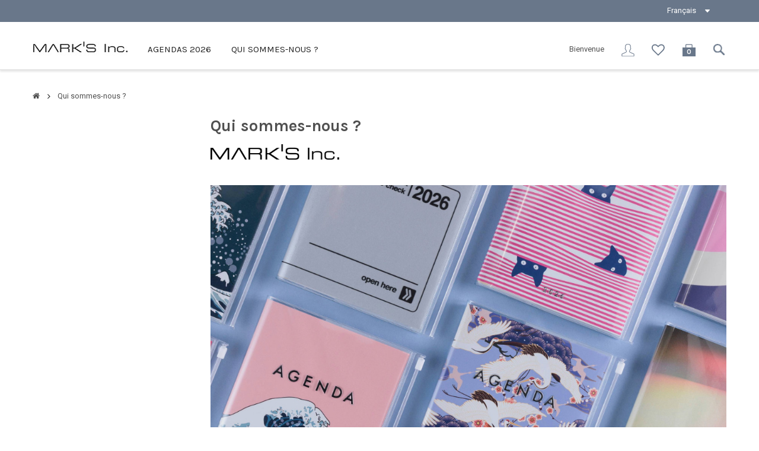

--- FILE ---
content_type: text/html; charset=utf-8
request_url: https://www.marks-store.com/fr/content/4-qui-sommes-nous
body_size: 8590
content:
<!DOCTYPE HTML>
<!--[if lt IE 7]> <html class="no-js lt-ie9 lt-ie8 lt-ie7"><![endif]-->
<!--[if IE 7]><html class="no-js lt-ie9 lt-ie8 ie7"><![endif]-->
<!--[if IE 8]><html class="no-js lt-ie9 ie8"><![endif]-->
<!--[if gt IE 8]> <html class="no-js ie9"><![endif]-->
<html>
	<head>
		<meta charset="utf-8" />
		<title>Qui sommes-nous ? - Marks-store</title>
		<meta name="description" content="Apprenez-en d&#039;avantage sur nous" />
		<meta name="keywords" content="à propos, informations" />
		<meta name="generator" content="PrestaShop" />
		<meta name="robots" content="noindex,follow" />		
		<meta name="viewport" content="width=device-width, minimum-scale=0.25, maximum-scale=1.6, initial-scale=1.0" />
		<meta name="apple-mobile-web-app-capable" content="yes" /> 
		<link rel="icon" type="image/vnd.microsoft.icon" href="/img/favicon.ico?1766066406" />
		<link rel="shortcut icon" type="image/x-icon" href="/img/favicon.ico?1766066406" />
			<link rel="stylesheet" href="/themes/ps_lifestyle/css/global.css" type="text/css" media="all" />
			<link rel="stylesheet" href="/themes/ps_lifestyle/css/autoload/uniform.default.css" type="text/css" media="all" />
			<link rel="stylesheet" href="/js/jquery/plugins/fancybox/jquery.fancybox.css" type="text/css" media="all" />
			<link rel="stylesheet" href="/themes/ps_lifestyle/css/cms.css" type="text/css" media="all" />
			<link rel="stylesheet" href="/themes/ps_lifestyle/css/modules/blockcart/blockcart.css" type="text/css" media="all" />
			<link rel="stylesheet" href="/themes/ps_lifestyle/css/modules/blockcategories/blockcategories.css" type="text/css" media="all" />
			<link rel="stylesheet" href="/themes/ps_lifestyle/css/modules/blocklanguages/blocklanguages.css" type="text/css" media="all" />
			<link rel="stylesheet" href="/themes/ps_lifestyle/css/modules/blocknewsletter/blocknewsletter.css" type="text/css" media="all" />
			<link rel="stylesheet" href="/themes/ps_lifestyle/css/modules/blockuserinfo/blockuserinfo.css" type="text/css" media="all" />
			<link rel="stylesheet" href="/themes/ps_lifestyle/css/modules/blockviewed/blockviewed.css" type="text/css" media="all" />
			<link rel="stylesheet" href="/themes/ps_lifestyle/css/modules/csmanagement/views/css/library/owl.carousel/owl.carousel.css" type="text/css" media="all" />
			<link rel="stylesheet" href="/themes/ps_lifestyle/css/modules/csmanagement/views/css/library/owl.carousel/owl.theme.css" type="text/css" media="all" />
			<link rel="stylesheet" href="/modules/csmanagement/views/css/library/tooltip.css" type="text/css" media="all" />
			<link rel="stylesheet" href="/themes/ps_lifestyle/css/modules/csmanagement/views/css/codespot-global.css" type="text/css" media="all" />
			<link rel="stylesheet" href="/themes/ps_lifestyle/css/modules/csmanagement/views/css/csfilterproduct.css" type="text/css" media="all" />
			<link rel="stylesheet" href="/themes/ps_lifestyle/css/modules/csmegamenu/views/css/front/csmegamenu.css" type="text/css" media="all" />
			<link rel="stylesheet" href="/modules/csmegamenu/views/css/front/glyphicons.css" type="text/css" media="all" />
			<link rel="stylesheet" href="/themes/ps_lifestyle/css/modules/cshomefeatured/views/css/cshomefeatured.css" type="text/css" media="all" />
			<link rel="stylesheet" href="/modules/csstaticblocks/views/css/csstaticblocks.css" type="text/css" media="all" />
			<link rel="stylesheet" href="/themes/ps_lifestyle/css/modules/blockcurrencies/blockcurrencies.css" type="text/css" media="all" />
			<link rel="stylesheet" href="/themes/ps_lifestyle/css/modules/blockwishlist/blockwishlist.css" type="text/css" media="all" />
			<link rel="stylesheet" href="/themes/ps_lifestyle/css/modules/cscountdown/views/css/cscountdown.css" type="text/css" media="all" />
			<link rel="stylesheet" href="/js/jquery/plugins/autocomplete/jquery.autocomplete.css" type="text/css" media="all" />
			<link rel="stylesheet" href="/themes/ps_lifestyle/css/modules/csquicksearch/views/css/csquicksearch.css" type="text/css" media="all" />
			<link rel="stylesheet" href="/modules/paypal/views/css/paypal.css" type="text/css" media="all" />
			<link rel="stylesheet" href="/modules/oleafoquantityprices/views/css/foqtyprices.css" type="text/css" media="all" />
		<script type="text/javascript">
var CUSTOMIZE_TEXTFIELD = 1;
var FancyboxI18nClose = 'Fermer';
var FancyboxI18nNext = 'Suivant';
var FancyboxI18nPrev = 'Pr&eacute;c&eacute;dent';
var added_to_compare = 'Article ajouté au comparateur';
var added_to_wishlist = 'Ajouté à votre liste d\'envies.';
var ajax_allowed = true;
var ajaxsearch = true;
var appear_animation = 0;
var baseDir = 'https://www.marks-store.com/';
var baseUri = 'https://www.marks-store.com/';
var bxslider_number = 4;
var comparator_max_item = 0;
var comparedProductsIds = [];
var contentOnly = false;
var cs_element_sticky = '.cs-headertop';
var cs_menu_sticky = 1;
var currency = {"id":1,"name":"Euro","iso_code":"EUR","iso_code_num":"978","sign":"\u20ac","blank":"1","conversion_rate":"1.000000","deleted":"0","format":"2","decimals":"1","active":"1","prefix":"","suffix":" \u20ac","id_shop_list":null,"force_id":false};
var currencyBlank = 1;
var currencyFormat = 2;
var currencyRate = 0;
var currencySign = '€';
var customizationIdMessage = 'Personnalisation';
var delete_txt = 'Supprimer';
var displayList = false;
var freeProductTranslation = 'Offert !';
var freeShippingTranslation = 'Livraison gratuite !';
var generated_date = 1769473258;
var grid_default = 'fitRows';
var hasDeliveryAddress = false;
var id_lang = 1;
var img_dir = 'https://www.marks-store.com/themes/ps_lifestyle/img/';
var instantsearch = false;
var isGuest = 0;
var isLogged = 0;
var isMobile = false;
var loggin_required = 'Vous devez être connecté pour gérer votre liste d\'envies.';
var max_item = 'Vous ne pouvez pas ajouter plus de 0 articles dans le comparateur.';
var min_item = 'Merci de sélectionner au moins un article.';
var mywishlist_url = 'https://www.marks-store.com/fr/module/blockwishlist/mywishlist';
var page_name = 'cms';
var placeholder_blocknewsletter = 'Saisissez votre adresse e-mail';
var priceDisplayMethod = 0;
var priceDisplayPrecision = 2;
var product_category_number = 3;
var product_info_template = 'row';
var product_relatest_post = 4;
var quickView = true;
var removed_to_compare = 'Article supprimé du comparateur';
var removingLinkText = 'supprimer cet article du panier';
var roundMode = 2;
var rtl_mode = false;
var scrol_to_top = 1;
var scrol_to_top_text = 'Scroll to top';
var static_token = 'd7ccd49f1e0ed16c82b3c80ad502115a';
var sub_cate_slider = 1;
var subcategories_number = 6;
var thumbs_list_frame_number = 3;
var toBeDetermined = 'To be determined';
var token = '336cef6472d0afe74b4d2a0259745734';
var usingSecureMode = true;
var wishlistProductsIds = false;
</script>

		<script type="text/javascript" src="/js/jquery/jquery-1.11.0.min.js"></script>
		<script type="text/javascript" src="/js/jquery/jquery-migrate-1.2.1.min.js"></script>
		<script type="text/javascript" src="/js/jquery/plugins/jquery.easing.js"></script>
		<script type="text/javascript" src="/js/tools.js"></script>
		<script type="text/javascript" src="/themes/ps_lifestyle/js/global.js"></script>
		<script type="text/javascript" src="/themes/ps_lifestyle/js/autoload/10-bootstrap.min.js"></script>
		<script type="text/javascript" src="/themes/ps_lifestyle/js/autoload/15-jquery.total-storage.min.js"></script>
		<script type="text/javascript" src="/themes/ps_lifestyle/js/autoload/15-jquery.uniform-modified.js"></script>
		<script type="text/javascript" src="/js/jquery/plugins/fancybox/jquery.fancybox.js"></script>
		<script type="text/javascript" src="/themes/ps_lifestyle/js/cms.js"></script>
		<script type="text/javascript" src="/themes/ps_lifestyle/js/modules/blockcart/ajax-cart.js"></script>
		<script type="text/javascript" src="/js/jquery/plugins/jquery.scrollTo.js"></script>
		<script type="text/javascript" src="/js/jquery/plugins/jquery.serialScroll.js"></script>
		<script type="text/javascript" src="/js/jquery/plugins/bxslider/jquery.bxslider.js"></script>
		<script type="text/javascript" src="/themes/ps_lifestyle/js/tools/treeManagement.js"></script>
		<script type="text/javascript" src="/themes/ps_lifestyle/js/modules/blocknewsletter/blocknewsletter.js"></script>
		<script type="text/javascript" src="/themes/ps_lifestyle/js/modules/csmanagement/views/js/codespot-global.js"></script>
		<script type="text/javascript" src="/modules/csmanagement/views/js/library/owl.carousel/owl.carousel.js"></script>
		<script type="text/javascript" src="/modules/csmanagement/views/js/library/jquery.imagesloaded.min.js"></script>
		<script type="text/javascript" src="/modules/csmanagement/views/js/library/modernizr.custom.js"></script>
		<script type="text/javascript" src="/modules/csmanagement/views/js/library/jquery.smooth-scroll.js"></script>
		<script type="text/javascript" src="/themes/ps_lifestyle/js/modules/csmegamenu/views/js/front/csmegamenu.js"></script>
		<script type="text/javascript" src="/themes/ps_lifestyle/js/modules/blockwishlist/js/ajax-wishlist.js"></script>
		<script type="text/javascript" src="/modules/cscountdown/views/js/jquery.countdown.js"></script>
		<script type="text/javascript" src="/js/jquery/plugins/autocomplete/jquery.autocomplete.js"></script>
		<script type="text/javascript" src="/modules/oleafoquantityprices/views/js/foqtyprices.js"></script>
		<script type="text/javascript" src="/modules/ganalytics/views/js/GoogleAnalyticActionLib.js"></script>
			

<!-- available custom for site (change it for site) --> <!-- slider thumbnail page product-->	<!-- slider accessories page product--> <!-- slider product category page product--> <!-- slider subcategories page category--> <!-- slider product relatest post page post detail-->
<script defer type="text/javascript">/*
 *
 *  2007-2024 PayPal
 *
 *  NOTICE OF LICENSE
 *
 *  This source file is subject to the Academic Free License (AFL 3.0)
 *  that is bundled with this package in the file LICENSE.txt.
 *  It is also available through the world-wide-web at this URL:
 *  http://opensource.org/licenses/afl-3.0.php
 *  If you did not receive a copy of the license and are unable to
 *  obtain it through the world-wide-web, please send an email
 *  to license@prestashop.com so we can send you a copy immediately.
 *
 *  DISCLAIMER
 *
 *  Do not edit or add to this file if you wish to upgrade PrestaShop to newer
 *  versions in the future. If you wish to customize PrestaShop for your
 *  needs please refer to http://www.prestashop.com for more information.
 *
 *  @author 2007-2024 PayPal
 *  @author 202 ecommerce <tech@202-ecommerce.com>
 *  @copyright PayPal
 *  @license http://opensource.org/licenses/osl-3.0.php Open Software License (OSL 3.0)
 *
 */


    

function updateFormDatas()
{
	var nb = $('#quantity_wanted').val();
	var id = $('#idCombination').val();

	$('.paypal_payment_form input[name=quantity]').val(nb);
	$('.paypal_payment_form input[name=id_p_attr]').val(id);
}
	
$(document).ready( function() {
    
		var baseDirPP = baseDir.replace('http:', 'https:');
		
	if($('#in_context_checkout_enabled').val() != 1)
	{
        $(document).on('click','#payment_paypal_express_checkout', function() {
			$('#paypal_payment_form_cart').submit();
			return false;
		});
	}


	var jquery_version = $.fn.jquery.split('.');
	if(jquery_version[0]>=1 && jquery_version[1] >= 7)
	{
		$('body').on('submit',".paypal_payment_form", function () {
			updateFormDatas();
		});
	}
	else {
		$('.paypal_payment_form').live('submit', function () {
			updateFormDatas();
		});
	}

	function displayExpressCheckoutShortcut() {
		var id_product = $('input[name="id_product"]').val();
		var id_product_attribute = $('input[name="id_product_attribute"]').val();
		$.ajax({
			type: "GET",
			url: baseDirPP+'/modules/paypal/express_checkout/ajax.php',
			data: { get_qty: "1", id_product: id_product, id_product_attribute: id_product_attribute },
			cache: false,
			success: function(result) {
				if (result == '1') {
					$('#container_express_checkout').slideDown();
				} else {
					$('#container_express_checkout').slideUp();
				}
				return true;
			}
		});
	}

	$('select[name^="group_"]').change(function () {
		setTimeout(function(){displayExpressCheckoutShortcut()}, 500);
	});

	$('.color_pick').click(function () {
		setTimeout(function(){displayExpressCheckoutShortcut()}, 500);
	});

    if($('body#product').length > 0) {
        setTimeout(function(){displayExpressCheckoutShortcut()}, 500);
    }
	
	
			

	var modulePath = 'modules/paypal';
	var subFolder = '/integral_evolution';

	var fullPath = baseDirPP + modulePath + subFolder;
	var confirmTimer = false;
		
	if ($('form[target="hss_iframe"]').length == 0) {
		if ($('select[name^="group_"]').length > 0)
			displayExpressCheckoutShortcut();
		return false;
	} else {
		checkOrder();
	}

	function checkOrder() {
		if(confirmTimer == false)
			confirmTimer = setInterval(getOrdersCount, 1000);
	}

	});


</script>
			<script type="text/javascript">
				(window.gaDevIds=window.gaDevIds||[]).push('d6YPbH');
				(function(i,s,o,g,r,a,m){i['GoogleAnalyticsObject']=r;i[r]=i[r]||function(){
				(i[r].q=i[r].q||[]).push(arguments)},i[r].l=1*new Date();a=s.createElement(o),
				m=s.getElementsByTagName(o)[0];a.async=1;a.src=g;m.parentNode.insertBefore(a,m)
				})(window,document,'script','//www.google-analytics.com/analytics.js','ga');
				ga('create', 'UA-55861245-2', 'auto');
				ga('require', 'ec');</script>
		<link rel="stylesheet" href="https://fonts.googleapis.com/css?family=Montserrat:400,700|Karla:400,700|Roboto:400,500,700" type="text/css" media="all" />
		
		<!--[if IE 8]>
		<script src="https://oss.maxcdn.com/libs/html5shiv/3.7.0/html5shiv.js"></script>
		<script src="https://oss.maxcdn.com/libs/respond.js/1.3.0/respond.min.js"></script>
		<![endif]-->

	</head>
	<body id="cms" class="cms cms-4 cms-qui-sommes-nous hide-right-column lang_fr">

<!-- Load Facebook SDK for JavaScript -->
      <div id="fb-root"></div>
      <script>
        window.fbAsyncInit = function() {
          FB.init({
            xfbml            : true,
            version          : 'v8.0'
          });
        };

        (function(d, s, id) {
        var js, fjs = d.getElementsByTagName(s)[0];
        if (d.getElementById(id)) return;
        js = d.createElement(s); js.id = id;
        js.src = 'https://connect.facebook.net/en_US/sdk/xfbml.customerchat.js';
        fjs.parentNode.insertBefore(js, fjs);
      }(document, 'script', 'facebook-jssdk'));</script>

      <!-- Your Chat Plugin code -->
      <div class="fb-customerchat"
        attribution=setup_tool
        page_id="107343964342127"
  theme_color="#6699cc">
      </div>
	   
					<div id="page" class="cs-wide-mode">
			<div class="header-container cs-h-wide-content-mode">
				<header id="header">
										<div class="nav">
						<div class="container">
							<nav><!-- Static Block module -->

<!-- /Static block module --><!-- Block languages module -->
	<div id="languages-block-top" class="languages-block">
									<div class="current">
					<span>Français</span>
				</div>
												<ul id="first-languages" class="languages-block_ul">
							<li class="selected">
										<span>Français</span>
								</li>
							<li >
																				<a href="https://www.marks-store.com/en/content/4-who-are-we" title="English">
															<span>English</span>
									</a>
								</li>
					</ul>
	</div>
<!-- /Block languages module -->
</nav>
						</div>
					</div>
					<div class="cs-headertop clearfix">
						<div class="container">
							<div class="row">
								<div id="header_logo" class="">
									<a href="https://www.marks-store.com/" title="Marks-store">
										<img class="logo" src="https://www.marks-store.com/img/marks-store-1447432655.jpg" alt="Marks-store" width="160" height="52"/>
									</a>
								</div>
								<!-- Block mega menu module -->
<div id="cs_menu_container" class="cs-menu-container">
	<div class="container">
				<div class="navbar-header visible-xs">
				  <button type="button" class="navbar-toggle collapsed" data-toggle="collapse" data-target="#cs_megamenu_collapse">
					<span class="sr-only">navigation</span>
					<span class="icon-bar"></span>
					<span class="icon-bar"></span>
					<span class="icon-bar"></span>
				  </button>
				  <a class="navbar-brand" href="#">navigation</a>
				</div>
				<nav class="mega-menu collapse navbar-collapse" role="navigation" id="cs_megamenu_collapse">
					<ul class="nav navbar-nav">
													<li class="menu-item">
								
								<a data-hover="Agendas 2026" href="https://www.marks-store.com/fr/141-agendas">
																			<span class="glyphicon "></span>
																		Agendas 2026
																	</a>								
															</li>
													<li class="menu-item">
								
								<a data-hover="Qui sommes-nous ?" href="/fr/content/4-qui-sommes-nous">
																			<span class="glyphicon "></span>
																		Qui sommes-nous ?
																	</a>								
															</li>
											</ul>
				</nav>
	</div>
</div>
<script type="text/javascript">
	text_more = "More";
	numLiItem = $(".mega-menu ul li.menu-item").length;
	nIpadHorizontal=5;
	nIpadVertical=4;
	htmlLiH = getHtmlHide(nIpadHorizontal,numLiItem);
	htmlLiV = getHtmlHide(nIpadVertical,numLiItem);
	htmlMenu=$("nav.mega-menu").html();	 
	$(window).load(function(){
		addMoreResponsive(nIpadHorizontal,nIpadVertical,htmlLiH,htmlLiV,htmlMenu);
		calculMargin();
	});
	$(window).resize(function(){
		addMoreResponsive(nIpadHorizontal,nIpadVertical,htmlLiH,htmlLiV,htmlMenu);
	});
</script>
<!-- Block mega menu module -->
<!-- Block CS quick search module-->
<div id="search_block_top" class="search-block-top">
	<form method="get" action="https://www.marks-store.com/fr/recherche" id="searchbox">
		<p class="col-xs-12 col-sm-3">
			<input type="hidden" name="controller" value="search" />
			<input type="hidden" name="orderby" value="position" />
			<input type="hidden" name="orderway" value="desc" />
				<input class="search_query" type="search" id="csquicksearch" name="search_query"  placeholder="KEYWORD..." />
			<button type="submit" name="submit_search" class="search_button" title="Search">
				<span>Search</span>
			</button>
		</p>
		<div id="show_result"></div>
	</form>
</div>

	<script type="text/javascript">
	// <![CDATA[
		$("#csquicksearch").keyup(function(){
			if($(this).val().length >= 3){
				//stopInstantSearchQueries();
				instantSearchQuery = $.ajax({
					url: '/modules/csquicksearch/csquicksearch_ajax.php',
					data: {
						ajaxSearch: 1,
						id_lang: 1,
						q: $(this).val()
					},
					delay : 500,
					dataType: 'html',
					type: 'POST',
					success: function(data){
						if($("#csquicksearch").val().length >=  3)
						{
							$('#show_result').html(data);
							ajaxCart.refresh();
						}
						
					}
				}).then(function(results){
					 initOwlCarouselCommon('#search_thumb_list', 4, false, true, false, 3000);
				});
			}
			else if ($(this).val().length == 0)
				$('div.result').remove();
			else
			{
				text = "Number of characters at least are  3";
				html = '<div class="result">' + text + '</div>';
				$('div#show_result').html(html);
			}
		});
		
		
	// ]]>
	</script>

<!-- MODULE Block cart -->
<div class="cs-blockcart clearfix">
	<div class="shopping_cart">
		<a href="https://www.marks-store.com/fr/commande" title="Voir mon panier" rel="nofollow">
			<b>Panier</b>
			<span class="ajax_cart_quantity">0</span>
			<span class="ajax_cart_product_txt unvisible">Produit</span>
			<span class="ajax_cart_product_txt_s unvisible">Produits</span>
			<span class="ajax_cart_total unvisible">
							</span>
			<span class="ajax_cart_no_product">0</span>
					</a>
					<div class="cart_block block exclusive">
				<div class="block_content">
					<div class="cart-header">
						<span class="ajax_cart_prod_num">
						Il y a <span class="ajax_cart_quantity">0 produits</span> dans votre panier.
						</span>
					</div>
					<!-- block list of products -->
					<div class="cart_block_list">
												<p class="cart_block_no_products">
							Aucun produit
						</p>
												<div class="cart-prices">
							<div class="cart-prices-line first-line">
								<span>
									Livraison
								</span>
								<span class="price cart_block_shipping_cost ajax_cart_shipping_cost">
																			Livraison gratuite !
																	</span>
							</div>
																					<div class="cart-prices-line last-line">
								<span>Total</span>
								<span class="price cart_block_total ajax_block_cart_total">0,00 €</span>
							</div>
													</div>
						<p class="cart-buttons">
							<a id="button_order_cart" class="btn btn-default button button-small" href="https://www.marks-store.com/fr/commande" title="Commander" rel="nofollow">
								<span>
									Commander<i class="icon-angle-right right"></i>
								</span>
							</a>
						</p>
					</div>
				</div>
			</div><!-- .cart_block -->
			</div>
</div>

	<div id="layer_cart">
		<div class="clearfix">
			<div class="layer_cart_product col-xs-12 col-md-6">
				<span class="cross" title="Fermer la fenêtre"></span>
				<h2>
					<i class="icon-check"></i>Produit ajouté au panier avec succès
				</h2>
				<div class="product-image-container layer_cart_img">
				</div>
				<div class="layer_cart_product_info">
					<span id="layer_cart_product_title" class="product-name"></span>
					<span id="layer_cart_product_attributes"></span>
					<div>
						<strong class="dark">Quantité</strong>
						<span id="layer_cart_product_quantity"></span>
					</div>
					<div>
						<strong class="dark">Total</strong>
						<span id="layer_cart_product_price"></span>
					</div>
				</div>
			</div>
			<div class="layer_cart_cart col-xs-12 col-md-6">
				<h2>
					<!-- Plural Case [both cases are needed because page may be updated in Javascript] -->
					<span class="ajax_cart_product_txt_s  unvisible">
						Il y a <span class="ajax_cart_quantity">0</span> produits dans votre panier.
					</span>
					<!-- Singular Case [both cases are needed because page may be updated in Javascript] -->
					<span class="ajax_cart_product_txt ">
						Il y a 1 produit dans votre panier.
					</span>
				</h2>
	
				<div class="layer_cart_row">
					<strong class="dark">
						Total produits
																					TTC
																		</strong>
					<span class="ajax_block_products_total">
											</span>
				</div>
	
								<div class="layer_cart_row">
					<strong class="dark unvisible">
						Frais de port&nbsp;TTC					</strong>
					<span class="ajax_cart_shipping_cost unvisible">
													 To be determined											</span>
				</div>
								<div class="layer_cart_row">	
					<strong class="dark">
						Total
																					TTC
																		</strong>
					<span class="ajax_block_cart_total">
											</span>
				</div>
				<div class="button-container">	
					<span class="continue btn btn-default button exclusive-medium" title="Continuer mes achats">
						<span>
							<i class="icon-chevron-left left"></i>Continuer mes achats
						</span>
					</span>
					<a class="btn btn-default button button-medium"	href="https://www.marks-store.com/fr/commande" title="Commander" rel="nofollow">
						<span>
							Commander<i class="icon-chevron-right right"></i>
						</span>
					</a>	
				</div>
			</div>
		</div>
		<div class="crossseling"></div>
	</div> <!-- #layer_cart -->
	<div class="layer_cart_overlay"></div>

<!-- /MODULE Block cart -->
<p id="header_user_info">
	<span>Bienvenue</span>
			<a href="https://www.marks-store.com/fr/mon-compte" title="Identifiez-vous" class="login" rel="nofollow">Connexion</a>
		<a 	class="my-wishlists" href="https://www.marks-store.com/fr/module/blockwishlist/mywishlist" title="My wishlists">
		<span>My wishlists</span>
	</a>
</p><!-- Static Block module -->

<!-- /Static block module -->							</div>
						</div>
					</div>
									</header>
			</div>
									<div class="columns-container two_column">
				<div id="columns" class="container">
											
<!-- Breadcrumb -->
<div class="breadcrumb clearfix">
	<a class="home" href="https://www.marks-store.com/" title="Retourner &agrave; l&#039;Accueil"><i class="icon-home"></i></a>
			<span class="navigation-pipe">&gt;</span>
					Qui sommes-nous ?
			</div>
<!-- /Breadcrumb -->

										
					<div class="row"><!-- .row for 2 columns-->												<div id="left_column" class="column col-xs-12 col-sm-3 "><!-- Static Block module -->

<!-- /Static block module --></div>
												
													 <!-- rtl 2 column left, center have class with size $left_column_size-->
																																	
						<div id="center_column" class="center_column col-xs-12 col-sm-9  ">
			<div class="rte">
		<h2>Qui sommes-nous ?</h2>
<h3 style="text-align:justify;"><img src="https://www.marks-store.com/img/cms/marks.png" alt="" width="217" height="26" /></h3>
<p> </p>
<p><img src="http://www.marks-store.com/img/cms/2026%20DIARY(3).jpeg" alt="" width="1080" height="1080" /></p>
<p style="text-align:justify;font-size:14px;">Né à Tokyo en 1986, Mark’s  Inc. est aujourd’hui reconnu comme le leader de la papeterie lifestyle Japonaise. Must du "Tokyo Edge", Mark’s cultive l’art du design à tous les niveaux.</p>
<p style="text-align:justify;font-size:14px;">Invention permanente de nouvelles fonctionnalités, design exclusif et qualités des matières sont l’essence même des produits Mark’s. Chaque collection est une subtile combinaison de couleurs, de style, et d’originalité qui répond aux standards japonais parmi les plus élevés au monde.</p>
<p style="text-align:justify;font-size:14px;">Inspirées de la tendance Cool Japan, colorés et ludiques, les produits Mark’s ont su séduire plus de 4000 points de vente à travers le monde: des concept stores aux grands magasins en passant par les boutiques de musées.</p>
<p style="text-align:justify;font-size:14px;">Retrouvez dès maintenant tous nos produits sur le site de notre boutique:</p>
<p style="text-align:justify;font-size:14px;">www.markstyletokyo.fr</p>
<p> </p>
<p> </p>
	</div>
<br />
					</div><!-- #center_column -->
															</div><!-- .row for 2 columns-->				</div><!-- #columns -->
			</div><!-- .columns-container -->
			<!-- Footer -->
			
			<div class="footer-container cs-f-wide-mode"  data-animate="fadeInDown" data-delay="200">
									<div class="cs-top-footer container">
						<div class="row">
						
						</div>
					</div>
												<footer id="footer" class="container">
					<div class="row"><!-- Static Block module -->
			<div class="cs-logofooter col-xs-12 col-sm-3 col-md-4">
<div class="cs-infor"><a href="/"><img src="/img/cms/logo-marks-négatif.png" alt="" width="160" height="24" /></a><br />
<ul>
<li class="address">Mark's Europe</li>
<li class="email">contact@marks-store.com</li>
</ul>
</div>
</div>
	
<!-- /Static block module -->	<!-- MODULE Block footer -->
	<section class="footer-block col-xs-12 col-sm-2" id="block_various_links_footer">
		<h4>Informations</h4>
		<ul class="toggle-footer">
																		<li class="item">
				<a href="https://www.marks-store.com/fr/contactez-nous" title="Contactez-nous">
					Contactez-nous
				</a>
			</li>
															<li class="item">
						<a href="https://www.marks-store.com/fr/content/2-mentions-legales" title="Mentions légales">
							Mentions légales
						</a>
					</li>
																<li class="item">
						<a href="https://www.marks-store.com/fr/content/3-conditions-generales-de-ventes" title="Conditions d&#039;utilisation">
							Conditions d&#039;utilisation
						</a>
					</li>
																<li class="item">
						<a href="https://www.marks-store.com/fr/content/4-qui-sommes-nous" title="Qui sommes-nous ?">
							Qui sommes-nous ?
						</a>
					</li>
												</ul>
		
	</section>
	<!--
	 -->
	<!-- /MODULE Block footer -->
<!-- Block myaccount module -->
<section class="footer-block col-xs-12 col-sm-3 col-md-2">
	<h4><a href="https://www.marks-store.com/fr/mon-compte" title="Gérer mon compte client" rel="nofollow">Mon compte</a></h4>
	<div class="block_content toggle-footer">
		<ul class="bullet">
			<li><a href="https://www.marks-store.com/fr/historique-des-commandes" title="Mes commandes" rel="nofollow">Mes commandes</a></li>
						<li><a href="https://www.marks-store.com/fr/avoirs" title="Mes avoirs" rel="nofollow">Mes avoirs</a></li>
			<li><a href="https://www.marks-store.com/fr/adresses" title="Mes adresses" rel="nofollow">Mes adresses</a></li>
			<li><a href="https://www.marks-store.com/fr/identite" title="Gérer mes informations personnelles" rel="nofollow">Mes informations personnelles</a></li>
			<li><a href="https://www.marks-store.com/fr/bons-de-reduction" title="Mes bons de réduction" rel="nofollow">Mes bons de réduction</a></li>			
            		</ul>
	</div>
</section>
<!-- /Block myaccount module -->
<!-- Block Newsletter module-->
<div id="newsletter_block_left" class="footer-block col-xs-12 col-sm-4">
	<h4>Lettre d'informations</h4>
	<div class="block_content toggle-footer">
		<form action="https://www.marks-store.com/fr/" method="post">
			<div class="form-group" >
				<input class="inputNew form-control grey newsletter-input" id="newsletter-input" type="text" name="email" size="18" value="Saisissez votre adresse e-mail" />
                <button type="submit" name="submitNewsletter" class="btn btn-default button button-small">
                    <span>ok</span>
                </button>
				<input type="hidden" name="action" value="0" />
			</div>
		</form>
	</div>
</div>

<!-- /Block Newsletter module-->
<div id="social_block" class="footer-block">
	<h4 class="title_block">Nous suivre</h4>
	<ul class="block_content toggle-footer">
																	</ul>
</div>

				<script type="text/javascript">
					ga('send', 'pageview');
				</script><script type="text/javascript">
    var el = document.createElement('script');
    el.setAttribute('src', 'https://static.axept.io/sdk.js');
    el.setAttribute('type', 'text/javascript');
    el.setAttribute('async', true);
    el.setAttribute('data-id', '5f902f071912c95265b51d99');
    el.setAttribute('data-cookies-version', 'Marks-Store');
    if (document.body !== null) {
        document.body.appendChild(el);
    }
</script></div>
				</footer>
								
								<div class="cs-bottomfooter" data-animate="fadeInDown" data-delay="300">
					<div class="container">
					
					</div>
				</div>
							</div>
		</div><!-- #page -->
</body></html>

--- FILE ---
content_type: text/css
request_url: https://www.marks-store.com/themes/ps_lifestyle/css/global.css
body_size: 36588
content:
@charset "UTF-8";
html, body, div, span, applet, object, iframe,
h1, h2, h3, h4, h5, h6, p, blockquote, pre,
a, abbr, acronym, address, big, cite, code,
del, dfn, em, img, ins, kbd, q, s, samp,
small, strike, strong, sub, sup, tt, var,
b, u, i, center,
dl, dt, dd, ol, ul, li,
fieldset, form, label, legend,
table, caption, tbody, tfoot, thead, tr, th, td,
article, aside, canvas, details, embed,
figure, figcaption, footer, header, hgroup,
menu, nav, output, ruby, section, summary,
time, mark, audio, video {
	margin: 0;
	padding: 0;
	border: 0;
	font: inherit;
	font-size: 100%;
	vertical-align: baseline; 
}

html { line-height: 1.25; }

ol, ul { list-style: none; }

table {
	border-collapse: collapse;
	border-spacing: 0; 
}

caption, th, td {
	text-align: left;
	font-weight: normal;
	vertical-align: middle; 
}

q, blockquote {
	quotes: none; 
}
q:before, q:after, blockquote:before, blockquote:after {
    content: "";
    content: none; 
}
*{margin:0;padding:0;outline:none}
a,img{
	border: none;
	transition:all 0.3s ease 0s;-moz-transition: all 0.3s ease 0s;-webkit-transition: all 0.3s ease 0s;-o-transition: all 0.3s ease 0s;
}

/*!
 * Bootstrap v3.0.0
 *
 * Copyright 2013 Twitter, Inc
 * Licensed under the Apache License v2.0
 * http://www.apache.org/licenses/LICENSE-2.0
 *
 * Designed and built with all the love in the world by @mdo and @fat.
 */
/*! normalize.css v2.1.0 | MIT License | git.io/normalize */
article,
aside,
details,
figcaption,
figure,
footer,
header,
hgroup,
main,
nav,
section,
summary {
	display: block; 
}

audio,
canvas,
video {
	display: inline-block; 
}

audio:not([controls]) {
	display: none;
	height: 0; 
}

[hidden] {
	display: none; 
}

html {
	font-family: sans-serif;
	-webkit-text-size-adjust: 100%;
	-ms-text-size-adjust: 100%; 
}

h1 {
	font-size: 2em;
	margin:0 0 15px; 
}

abbr[title] {  
	border-bottom: 1px dotted; 
}

b,
strong {
	font-weight: bold; 
}
dfn {
	font-style: italic; 
}

hr {
	-moz-box-sizing: content-box;
	box-sizing: content-box;
	height: 0;
	margin-top: 18px;
	margin-bottom: 18px;
	border: 0;
	border-top: 1px solid #eeeeee;
}

mark {
	background: #ff0;
	color: #000; 
}

code,
kbd,
pre,
samp {
	font-family: monospace, serif;
	font-size: 1em; 
}

pre {
	white-space: pre-wrap; 
}

q {
	quotes: "\201C" "\201D" "\2018" "\2019"; 
}
small {
	font-size: 85%; 
}
cite {
	font-style: normal; 
}
sub,
sup {
	font-size: 75%;
	line-height: 0;
	position: relative;
	vertical-align: baseline; 
}

sub {
	bottom: -0.25em; 
}

img {
	border: 0; 
}

svg:not(:root) {
	overflow: hidden; 
}

figure {
	margin: 0; 
}

fieldset {
	border: 1px solid #c0c0c0;
	margin: 0 2px;
	padding: 0.35em 0.625em 0.75em; 
}

legend {
	border: 0;
	padding: 0; 
}

button,
input,
select,
textarea {
	font-family: inherit;
	font-size: 100%;
	margin: 0;
	line-height: inherit;
}

button,
input,
select[multiple],
textarea {
	background-image: none; 
}

button,
input {
	line-height: normal; 
}

button,
select {
	text-transform: none; 
}

button,
html input[type="button"],
input[type="reset"],
input[type="submit"] {
	-webkit-appearance: button;
	cursor: pointer; 
}

button[disabled],
html input[disabled] {
	cursor: default; 
}

input[type="checkbox"],
input[type="radio"] {
	box-sizing: border-box;
	padding: 0; 
	vertical-align:middle;
}

input[type="search"] {
	-webkit-appearance: textfield;
	-moz-box-sizing: content-box;
	-webkit-box-sizing: content-box;
	box-sizing: content-box; 
}

button::-moz-focus-inner,
input::-moz-focus-inner {
	border: 0;
	padding: 0; 
}
input[type="text"],
input[type="email"],
input[type="search"],
input[type="password"],
input[type="submit"],
input[type="image"],
textarea,.form-control{
	border: 1px solid #dcdcdc;
	background: #fff;
	height:40px;
	line-height:24px;
	padding:7px 10px;font-size:13px;width:100%;max-width:374px;
}

textarea {
	overflow: auto;
	vertical-align: top; 
}

table {
	border-collapse: collapse;
	border-spacing: 0; 
}
.choose-address [class*="col-sm"] {
  width: 100%;
  float: none;
  overflow: hidden;
}

*,
*:before,
*:after {
	-webkit-box-sizing: border-box;
	-moz-box-sizing: border-box;
	box-sizing: border-box; 
}

html {
	font-size: 62.5%;
	-webkit-tap-highlight-color: rgba(0, 0, 0, 0); 
}

body {
	font-family: 'Roboto', sans-serif;
	font-size: 13px;
	line-height: 1.42857;
	color: #505050;
	background-color:white;-webkit-font-smoothing:antialiased
	
}
/* css a */
a {
	color: #505050;
	text-decoration: none; 
}
a:hover{
	color: #1e1e1e;
}
/* Css IMG */
img {
	vertical-align: middle; 
	max-width:100%;
}
.img-responsive {
	max-width: 100%;
	height: auto;
}
.img-rounded {
	border-radius: 5px; 
}
.img-thumbnail, 
.thumbnail {
	padding: 4px;
	line-height: 1.42857;
	background-color: white;
	border: 1px solid #dddddd;
	border-radius: 0px;
	-moz-border-radius: 0px;
	-webkit-transition: all 0.2s ease-in-out;
	transition: all 0.2s ease-in-out;
	display: inline-block;
	max-width: 100%;
	height: auto; 
}
.img-circle {
	border-radius: 50%; 
	-moz-border-radius: 50%; 
}
.sr-only {
  position: absolute;
  width: 1px;
  height: 1px;
  margin: -1px;
  padding: 0;
  overflow: hidden;
  clip: rect(0 0 0 0);
  border: 0; 
}
p {
	margin: 5px 0; 
}
.lead {
	margin-bottom: 18px;
	font-size: 14.95px;
	font-weight: 200;
	line-height: 1.4; 
}
@media (min-width: 768px) {
    .lead {
		font-size: 19.5px;
	} 
}
.text-muted {
	color: #999999; 
}

.text-primary {
	color: #428bca; 
}

.text-warning {
	color: white; 
}

.text-danger {
	color: white;
}

.text-success {
	color: white; 
}

.text-info {
	color: white; 
}

.text-left {
	text-align: left; 
}

.text-right{
	text-align: right; 
}
.text-center{
	text-align: center; 
}

h1, h2, h3, h4, h5, h6,
.h1, .h2, .h3, .h4, .h5, .h6 {
	font-family: 'Karla', sans-serif;
	font-weight: 700;
	line-height: 1.25; 
}
h1 small, h2 small, h3 small, h4 small, h5 small, h6 small,
.h1 small, .h2 small, .h3 small, .h4 small, .h5 small, .h6 small {
    font-weight: normal;
    line-height: 1.25;
    color: #999999; 
}

h1,
h2,
h3 {
	margin-bottom: 10px; 
}

h4,
h5,
h6 {
	margin:5px 0;
}

h1, .h1 {
	font-size: 33px; 
}
h2, .h2 {
	font-size: 27px; 
}
h3, .h3 {
	font-size: 23px; 
}

h4, .h4 {
	font-size: 17px;
}

h5, .h5 {
	font-size: 13px; 
}

h6, .h6 {
	font-size: 12px; 
}

h1 small, .h1 small {
	font-size: 23px; 
}

h2 small, .h2 small {
	font-size: 17px; 
}

h3 small, .h3 small,
h4 small, .h4 small {
	font-size: 13px; 
}

.page-header {
	padding-bottom: 7px;
	margin: 10px 0 20px;
	border-bottom: 1px solid #eeeeee; 
}

ul,
ol {
	margin-top: 0;
	margin-bottom:0px; 
}
ul ul,
ul ol,
ol ul,
ol ol {
	margin-bottom: 0; 
}

.list-unstyled, .list-inline {
	padding-left: 0;
	list-style: none; 
}
.list-inline > li {
	display: inline-block;
	padding-left: 5px;
	padding-right: 5px; 
}

dl {
	margin-bottom: 18px; 
}

dt,
dd {
	line-height: 1.42857; 
}
dt {
	font-weight: bold; 
}

dd {
	margin-left: 0; 
}

@media (min-width: 768px) {
	.dl-horizontal dt {
		float: left;
		width: 160px;
		clear: left;
		text-align: right;
		overflow: hidden;
		text-overflow: ellipsis;
		white-space: nowrap; 
	}
	.dl-horizontal dd {
		margin-left: 180px; 
	}
    .dl-horizontal dd:before, 
	.dl-horizontal dd:after {
		content: " ";
		display: table;}
    .dl-horizontal dd:after {
		clear: both; 
	} 
}
abbr[title],
abbr[data-original-title] {
	cursor: help;
	border-bottom: 1px dotted #999999; 
}
abbr.initialism {
	font-size: 90%;
	text-transform: uppercase; 
}

blockquote {
	padding: 9px 18px;
	margin: 0 0 18px;
	border-left: 5px solid #eeeeee; 
}
blockquote p {
	font-size: 16.25px;
	font-weight: 300;
	line-height: 1.25; 
}
blockquote p:last-child {
	margin-bottom: 0; 
}
blockquote small {
	display: block;
	line-height: 1.42857;
	color: #999999; 
}
blockquote small:before {
	content: '\2014 \00A0'; 
}
blockquote.pull-right {
	padding-right: 15px;
	padding-left: 0;
	border-right: 5px solid #eeeeee;
	border-left: 0; 
}
blockquote.pull-right p,
blockquote.pull-right small {
	text-align: right; 
}
blockquote.pull-right small:before {
	content: ''; 
}
blockquote.pull-right small:after {
	content: '\00A0 \2014'; 
}
q:before,
q:after,
blockquote:before,
blockquote:after {
	content: ""; 
}

address {
	display: block;
	margin-bottom: 18px;
	font-style: normal;
	line-height: 1.42857; 
}
code,
pre {
	font-family: Monaco, Menlo, Consolas, "Courier New", monospace; 
}

code {
	padding: 2px 4px;
	font-size: 90%;
	color: #c7254e;
	background-color: #f9f2f4;
	white-space: nowrap;
	border-radius: 0px; 
}

pre {
	display: block;
	padding: 8.5px;
	margin: 0 0 9px;
	font-size: 12px;
	line-height: 1.42857;
	word-break: break-all;
	word-wrap: break-word;
	color: #333333;
	background-color: whitesmoke;
	border: 1px solid #cccccc;
	border-radius: 0px; 
}
pre.prettyprint {
	margin-bottom: 18px; 
}
pre code {
	padding: 0;
	font-size: inherit;
	color: inherit;
	white-space: pre-wrap;
	background-color: transparent;
	border: 0; 
}

.pre-scrollable {
	max-height: 340px;
	overflow-y: scroll; 
}

.container {
	margin-right: auto;
	margin-left: auto;
	padding-left: 15px;
	padding-right: 15px; 
}
.container:before, .container:after {
	content: " ";
	display: table;
}
.container:after {
	clear: both; 
}

.row {
	margin-left: -15px;
	margin-right: -15px; 
}
.row:before, .row:after {
	content: " ";
	display: table; 
}
.row:after {
	clear: both; 
}

.col-xs-1,
.col-xs-2,
.col-xs-3,
.col-xs-4,
.col-xs-5,
.col-xs-6,
.col-xs-7,
.col-xs-8,
.col-xs-9,
.col-xs-10,
.col-xs-11,
.col-xs-12,
.col-sm-1,
.col-sm-2,
.col-sm-3,
.col-sm-4,
.col-sm-5,
.col-sm-6,
.col-sm-7,
.col-sm-8,
.col-sm-9,
.col-sm-10,
.col-sm-11,
.col-sm-12,
.col-md-1,
.col-md-2,
.col-md-3,
.col-md-4,
.col-md-5,
.col-md-6,
.col-md-7,
.col-md-8,
.col-md-9,
.col-md-10,
.col-md-11,
.col-md-12,
.col-lg-1,
.col-lg-2,
.col-lg-3,
.col-lg-4,
.col-lg-5,
.col-lg-6,
.col-lg-7,
.col-lg-8,
.col-lg-9,
.col-lg-10,
.col-lg-11,
.col-lg-12 {
	position: relative;
	min-height: 1px;
	padding-left: 15px;
	padding-right: 15px; 
}

.col-xs-1,
.col-xs-2,
.col-xs-3,
.col-xs-4,
.col-xs-5,
.col-xs-6,
.col-xs-7,
.col-xs-8,
.col-xs-9,
.col-xs-10,
.col-xs-11 {
	float: left; 
}

.col-xs-1 {
	width: 8.33333%; 
}

.col-xs-2 {
	width: 16.66667%; 
}

.col-xs-3 {
	width: 25%; 
}

.col-xs-4 {
	width: 33.33333%; 
}

.col-xs-5 {
	width: 41.66667%; 
}

.col-xs-6 {
	width: 50%; 
}

.col-xs-7 {
	width: 58.33333%; 
}

.col-xs-8 {
	width: 66.66667%; 
}

.col-xs-9 {
	width: 75%; 
}

.col-xs-10 {
	width: 83.33333%; 
}

.col-xs-11 {
	width: 91.66667%; 
}

.col-xs-12 {
	width: 100%; 
}

@media (min-width: 768px) {
	.container {
		max-width: 750px; 
	}

	.col-sm-1,
	.col-sm-2,
	.col-sm-3,
	.col-sm-4,
	.col-sm-5,
	.col-sm-6,
	.col-sm-7,
	.col-sm-8,
	.col-sm-9,
	.col-sm-10,
	.col-sm-11 {
	float: left; }

	.col-sm-1 {
		width: 8.33333%; 
	}

	.col-sm-2 {
		width: 16.66667%; 
	}

	.col-sm-3 {
		width: 25%; 
	}

	.col-sm-4 {
		width: 33.33333%; 
	}

	.col-sm-5 {
		width: 41.66667%; 
	}

	.col-sm-6 {
		width: 50%; 
	}

	.col-sm-7 {
		width: 58.33333%; 
	}

	.col-sm-8 {
	width: 66.66667%; }

	.col-sm-9 {
	width: 75%; }

	.col-sm-10 {
	width: 83.33333%; }

	.col-sm-11 {
	width: 91.66667%; }

	.col-sm-12 {
	width: 100%; }

	.col-sm-push-1 {
	left: 8.33333%; }

	.col-sm-push-2 {
	left: 16.66667%; }

	.col-sm-push-3 {
	left: 25%; }

	.col-sm-push-4 {
	left: 33.33333%; }

	.col-sm-push-5 {
	left: 41.66667%; }

	.col-sm-push-6 {
	left: 50%; }

	.col-sm-push-7 {
	left: 58.33333%; }

	.col-sm-push-8 {
	left: 66.66667%; }

	.col-sm-push-9 {
	left: 75%; }

	.col-sm-push-10 {
	left: 83.33333%; }

	.col-sm-push-11 {
	left: 91.66667%; }

	.col-sm-pull-1 {
	right: 8.33333%; }

	.col-sm-pull-2 {
	right: 16.66667%; }

	.col-sm-pull-3 {
	right: 25%; }

	.col-sm-pull-4 {
	right: 33.33333%; }

	.col-sm-pull-5 {
	right: 41.66667%; }

	.col-sm-pull-6 {
	right: 50%; }

	.col-sm-pull-7 {
	right: 58.33333%; }

	.col-sm-pull-8 {
	right: 66.66667%; }

	.col-sm-pull-9 {
	right: 75%; }

	.col-sm-pull-10 {
	right: 83.33333%; }

	.col-sm-pull-11 {
	right: 91.66667%; }

	.col-sm-offset-1 {
	margin-left: 8.33333%; }

	.col-sm-offset-2 {
	margin-left: 16.66667%; }

	.col-sm-offset-3 {
	margin-left: 25%; }

	.col-sm-offset-4 {
	margin-left: 33.33333%; }

	.col-sm-offset-5 {
	margin-left: 41.66667%; }

	.col-sm-offset-6 {
	margin-left: 50%; }

	.col-sm-offset-7 {
	margin-left: 58.33333%; }

	.col-sm-offset-8 {
	margin-left: 66.66667%; }

	.col-sm-offset-9 {
	margin-left: 75%; }

	.col-sm-offset-10 {
	margin-left: 83.33333%; }

	.col-sm-offset-11 {
	margin-left: 91.66667%; } 
}
@media (min-width: 992px) {
.container {
max-width: 970px; }

.col-md-1,
.col-md-2,
.col-md-3,
.col-md-4,
.col-md-5,
.col-md-6,
.col-md-7,
.col-md-8,
.col-md-9,
.col-md-10,
.col-md-11 {
float: left; }

.col-md-1 {
width: 8.33333%; }

.col-md-2 {
width: 16.66667%; }

.col-md-3 {
width: 25%; }

.col-md-4 {
width: 33.33333%; }

.col-md-5 {
width: 41.66667%; }

.col-md-6 {
width: 50%; }

.col-md-7 {
width: 58.33333%; }

.col-md-8 {
width: 66.66667%; }

.col-md-9 {
width: 75%; }

.col-md-10 {
width: 83.33333%; }

.col-md-11 {
width: 91.66667%; }

.col-md-12 {
width: 100%; }

.col-md-push-0 {
left: auto; }

.col-md-push-1 {
left: 8.33333%; }

.col-md-push-2 {
left: 16.66667%; }

.col-md-push-3 {
left: 25%; }

.col-md-push-4 {
left: 33.33333%; }

.col-md-push-5 {
left: 41.66667%; }

.col-md-push-6 {
left: 50%; }

.col-md-push-7 {
left: 58.33333%; }

.col-md-push-8 {
left: 66.66667%; }

.col-md-push-9 {
left: 75%; }

.col-md-push-10 {
left: 83.33333%; }

.col-md-push-11 {
left: 91.66667%; }

.col-md-pull-0 {
right: auto; }

.col-md-pull-1 {
right: 8.33333%; }

.col-md-pull-2 {
right: 16.66667%; }

.col-md-pull-3 {
right: 25%; }

.col-md-pull-4 {
right: 33.33333%; }

.col-md-pull-5 {
right: 41.66667%; }

.col-md-pull-6 {
right: 50%; }

.col-md-pull-7 {
right: 58.33333%; }

.col-md-pull-8 {
right: 66.66667%; }

.col-md-pull-9 {
right: 75%; }

.col-md-pull-10 {
right: 83.33333%; }

.col-md-pull-11 {
right: 91.66667%; }

.col-md-offset-0 {
margin-left: 0; }

.col-md-offset-1 {
margin-left: 8.33333%; }

.col-md-offset-2 {
margin-left: 16.66667%; }

.col-md-offset-3 {
margin-left: 25%; }

.col-md-offset-4 {
margin-left: 33.33333%; }

.col-md-offset-5 {
margin-left: 41.66667%; }

.col-md-offset-6 {
margin-left: 50%; }

.col-md-offset-7 {
margin-left: 58.33333%; }

.col-md-offset-8 {
margin-left: 66.66667%; }

.col-md-offset-9 {
margin-left: 75%; }

.col-md-offset-10 {
margin-left: 83.33333%; }

.col-md-offset-11 {
margin-left: 91.66667%; } }
@media (min-width: 1200px) {
.container {
max-width: 1200px; }

.col-lg-1,
.col-lg-2,
.col-lg-3,
.col-lg-4,
.col-lg-5,
.col-lg-6,
.col-lg-7,
.col-lg-8,
.col-lg-9,
.col-lg-10,
.col-lg-11 {
float: left; }

.col-lg-1 {
width: 8.33333%; }

.col-lg-2 {
width: 16.66667%; }

.col-lg-3 {
width: 25%; }

.col-lg-4 {
width: 33.33333%; }

.col-lg-5 {
width: 41.66667%; }

.col-lg-6 {
width: 50%; }

.col-lg-7 {
width: 58.33333%; }

.col-lg-8 {
width: 66.66667%; }

.col-lg-9 {
width: 75%; }

.col-lg-10 {
width: 83.33333%; }

.col-lg-11 {
width: 91.66667%; }

.col-lg-12 {
width: 100%; }

.col-lg-push-0 {
left: auto; }

.col-lg-push-1 {
left: 8.33333%; }

.col-lg-push-2 {
left: 16.66667%; }

.col-lg-push-3 {
left: 25%; }

.col-lg-push-4 {
left: 33.33333%; }

.col-lg-push-5 {
left: 41.66667%; }

.col-lg-push-6 {
left: 50%; }

.col-lg-push-7 {
left: 58.33333%; }

.col-lg-push-8 {
left: 66.66667%; }

.col-lg-push-9 {
left: 75%; }

.col-lg-push-10 {
left: 83.33333%; }

.col-lg-push-11 {
left: 91.66667%; }

.col-lg-pull-0 {
right: auto; }

.col-lg-pull-1 {
right: 8.33333%; }

.col-lg-pull-2 {
right: 16.66667%; }

.col-lg-pull-3 {
right: 25%; }

.col-lg-pull-4 {
right: 33.33333%; }

.col-lg-pull-5 {
right: 41.66667%; }

.col-lg-pull-6 {
right: 50%; }

.col-lg-pull-7 {
right: 58.33333%; }

.col-lg-pull-8 {
right: 66.66667%; }

.col-lg-pull-9 {
right: 75%; }

.col-lg-pull-10 {
right: 83.33333%; }

.col-lg-pull-11 {
right: 91.66667%; }

.col-lg-offset-0 {
margin-left: 0; }

.col-lg-offset-1 {
margin-left: 8.33333%; }

.col-lg-offset-2 {
margin-left: 16.66667%; }

.col-lg-offset-3 {
margin-left: 25%; }

.col-lg-offset-4 {
margin-left: 33.33333%; }

.col-lg-offset-5 {
margin-left: 41.66667%; }

.col-lg-offset-6 {
margin-left: 50%; }

.col-lg-offset-7 {
margin-left: 58.33333%; }

.col-lg-offset-8 {
margin-left: 66.66667%; }

.col-lg-offset-9 {
margin-left: 75%; }

.col-lg-offset-10 {
margin-left: 83.33333%; }

.col-lg-offset-11 {
margin-left: 91.66667%; } 
}

table {
	max-width: 100%;
	background-color: transparent; 
}

th {
	text-align: left; 
}

.table {
	width: 100%;
	margin-bottom: 20px; 
}
.table thead > tr > th,
.table thead > tr > td,
.table tbody > tr > th,
.table tbody > tr > td,
.table tfoot > tr > th,
.table tfoot > tr > td {
	padding:10px;
	line-height: 1.42857;
	vertical-align: top;
	border-top: 1px solid #d6d4d4;
 }
.table thead > tr > th {
	vertical-align: bottom;
	border-bottom:1px solid #d6d4d4; 
}
/*
.table caption + thead tr:first-child th, .table caption + thead tr:first-child td,
.table colgroup + thead tr:first-child th,
.table colgroup + thead tr:first-child td,
.table thead:first-child tr:first-child th,
.table thead:first-child tr:first-child td {
	border-top: 0; 
}*/
.table tbody + tbody {
	border-top: 2px solid #d6d4d4; 
}
.table .table {
	background-color: white; 
}

.table-condensed thead > tr > th,
.table-condensed thead > tr > td,
.table-condensed tbody > tr > th,
.table-condensed tbody > tr > td,
.table-condensed tfoot > tr > th,
.table-condensed tfoot > tr > td {
	padding: 10px; 
}
.table-bordered {border:1px solid #dcdcdc; }
/*
.table-bordered > thead > tr > th,
.table-bordered > thead > tr > td,
.table-bordered > tbody > tr > th,
.table-bordered > tbody > tr > td,
.table-bordered > tfoot > tr > th,
.table-bordered > tfoot > tr > td {
	border: 1px solid #dcdcdc;
}
.table-striped > tbody > tr:nth-child(odd) > td,
.table-striped > tbody > tr:nth-child(odd) > th {
	background-color: #f9f9f9; 
}
.table-hover > tbody > tr:hover > td,
.table-hover > tbody > tr:hover > th {
	background-color: whitesmoke; 
}*/

table col[class*="col-"] {
float: none;
display: table-column; }

table td[class*="col-"],
table th[class*="col-"] {
float: none;
display: table-cell; }

.table > thead > tr > td.active,
.table > thead > tr > th.active, .table > thead > tr.active > td, .table > thead > tr.active > th,
.table > tbody > tr > td.active,
.table > tbody > tr > th.active,
.table > tbody > tr.active > td,
.table > tbody > tr.active > th,
.table > tfoot > tr > td.active,
.table > tfoot > tr > th.active,
.table > tfoot > tr.active > td,
.table > tfoot > tr.active > th {
background-color: whitesmoke; }

.table > thead > tr > td.success,
.table > thead > tr > th.success, .table > thead > tr.success > td, .table > thead > tr.success > th,
.table > tbody > tr > td.success,
.table > tbody > tr > th.success,
.table > tbody > tr.success > td,
.table > tbody > tr.success > th,
.table > tfoot > tr > td.success,
.table > tfoot > tr > th.success,
.table > tfoot > tr.success > td,
.table > tfoot > tr.success > th {
background-color: #55c65e;
border-color: #48b151; }

.table-hover > tbody > tr > td.success:hover,
.table-hover > tbody > tr > th.success:hover, .table-hover > tbody > tr.success:hover > td {
background-color: #42c04c;
border-color: #419f49; }

.table > thead > tr > td.danger,
.table > thead > tr > th.danger, .table > thead > tr.danger > td, .table > thead > tr.danger > th,
.table > tbody > tr > td.danger,
.table > tbody > tr > th.danger,
.table > tbody > tr.danger > td,
.table > tbody > tr.danger > th,
.table > tfoot > tr > td.danger,
.table > tfoot > tr > th.danger,
.table > tfoot > tr.danger > td,
.table > tfoot > tr.danger > th {
background-color: #f3515c;
border-color: #d4323d; }

.table-hover > tbody > tr > td.danger:hover,
.table-hover > tbody > tr > th.danger:hover, .table-hover > tbody > tr.danger:hover > td {
background-color: #f13946;
border-color: #c32933; }

.table > thead > tr > td.warning,
.table > thead > tr > th.warning, .table > thead > tr.warning > td, .table > thead > tr.warning > th,
.table > tbody > tr > td.warning,
.table > tbody > tr > th.warning,
.table > tbody > tr.warning > td,
.table > tbody > tr.warning > th,
.table > tfoot > tr > td.warning,
.table > tfoot > tr > th.warning,
.table > tfoot > tr.warning > td,
.table > tfoot > tr.warning > th {
	background-color: #fe9126;
	border-color: #e4752b; 
}

.table-hover > tbody > tr > td.warning:hover,
.table-hover > tbody > tr > th.warning:hover, 
.table-hover > tbody > tr.warning:hover > td {
	background-color: #fe840d;
	border-color: #da681c; 
}

@media (max-width: 768px) {
	.table-responsive {
		width: 100%;
		margin-bottom: 15px;
		overflow-y: hidden;
		overflow-x: scroll;
		border: 1px solid #d6d4d4; 
	}
	.table-responsive > .table {
		margin-bottom: 0;
		background-color: #fff; 
	}
	.table-responsive > .table > thead > tr > th,
	.table-responsive > .table > thead > tr > td,
	.table-responsive > .table > tbody > tr > th,
	.table-responsive > .table > tbody > tr > td,
	.table-responsive > .table > tfoot > tr > th,
	.table-responsive > .table > tfoot > tr > td {
		white-space: nowrap; 
	}
	.table-responsive > .table-bordered {
		border: 0; 
	}
	.table-responsive > .table-bordered > thead > tr > th:first-child,
	.table-responsive > .table-bordered > thead > tr > td:first-child,
	.table-responsive > .table-bordered > tbody > tr > th:first-child,
	.table-responsive > .table-bordered > tbody > tr > td:first-child,
	.table-responsive > .table-bordered > tfoot > tr > th:first-child,
	.table-responsive > .table-bordered > tfoot > tr > td:first-child {
		border-left: 0; 
	}
	.table-responsive > .table-bordered > thead > tr > th:last-child,
	.table-responsive > .table-bordered > thead > tr > td:last-child,
	.table-responsive > .table-bordered > tbody > tr > th:last-child,
	.table-responsive > .table-bordered > tbody > tr > td:last-child,
	.table-responsive > .table-bordered > tfoot > tr > th:last-child,
	.table-responsive > .table-bordered > tfoot > tr > td:last-child {
		border-right: 0; 
	}
	.table-responsive > .table-bordered > thead > tr:last-child > th,
	.table-responsive > .table-bordered > thead > tr:last-child > td,
	.table-responsive > .table-bordered > tbody > tr:last-child > th,
	.table-responsive > .table-bordered > tbody > tr:last-child > td,
	.table-responsive > .table-bordered > tfoot > tr:last-child > th,
	.table-responsive > .table-bordered > tfoot > tr:last-child > td {
		border-bottom: 0; 
	} 
}
fieldset {
padding: 0;
margin: 0;
border: 0; }

legend {
display: block;
width: 100%;
padding: 0;
margin-bottom: 18px;
font-size: 19.5px;
line-height: inherit;
color: #333333;
border: 0;
border-bottom: 1px solid #e5e5e5; }

label {
	display: inline-block;
	margin-bottom:10px;
	color:#1e1e1e }

input[type="search"] {
-webkit-box-sizing: border-box;
-moz-box-sizing: border-box;
box-sizing: border-box; }

input[type="radio"],
input[type="checkbox"] {
margin: 4px 0 0;
margin-top: 1px \9;
/* IE8-9 */
line-height: normal; }

input[type="file"] {
display: block; }

select[multiple],
select[size] {
height: auto; }

select optgroup {
font-size: inherit;
font-style: inherit;
font-family: inherit; }

input[type="file"]:focus,
input[type="radio"]:focus,
input[type="checkbox"]:focus {
outline: thin dotted #333;
outline: 5px auto -webkit-focus-ring-color;
outline-offset: -2px; }

input[type="number"]::-webkit-outer-spin-button, input[type="number"]::-webkit-inner-spin-button {
height: auto; }

.form-control:-moz-placeholder {
color: #999999; }
.form-control::-moz-placeholder {
color: #999999; }
.form-control:-ms-input-placeholder {
color: #999999; }
.form-control::-webkit-input-placeholder {
color: #999999; }

.form-control{
	display: block;
	vertical-align: middle;
	-webkit-transition: border-color ease-in-out 0.15s, box-shadow ease-in-out 0.15s;
	transition: border-color ease-in-out 0.15s, box-shadow ease-in-out 0.15s; 
}
.form-control:focus {
	border-color: #66afe9;
	-webkit-box-shadow: inset 0 1px 1px rgba(0, 0, 0, 0.075), 0 0 8px rgba(102, 175, 233, 0.6);
	box-shadow: inset 0 1px 1px rgba(0, 0, 0, 0.075), 0 0 8px rgba(102, 175, 233, 0.6); }
.form-control[disabled], .form-control[readonly], fieldset[disabled] .form-control {
	cursor: not-allowed;
	background-color: #eeeeee; }

textarea.form-control {
height: auto; }

.form-group {
margin-bottom: 15px; }

.radio,
.checkbox {
display: block;
min-height: 18px;
margin-top: 10px;
margin-bottom: 10px;
padding-left: 20px;
vertical-align: middle; }
.radio label,
.checkbox label {
display: inline;
margin-bottom: 0;
font-weight: normal;
cursor: pointer; }

.radio input[type="radio"],
.radio-inline input[type="radio"],
.checkbox input[type="checkbox"],
.checkbox-inline input[type="checkbox"] {
float: left;
margin-left: -20px; }

.radio + .radio,
.checkbox + .checkbox {
margin-top: -5px; }

.radio-inline,
.checkbox-inline {
display: inline-block;
padding-left: 20px;
margin-bottom: 0;
vertical-align: middle;
font-weight: normal;
cursor: pointer; }

.radio-inline + .radio-inline,
.checkbox-inline + .checkbox-inline {
	margin-top: 0;
	margin-left:18px; }

input[type="radio"][disabled], fieldset[disabled] input[type="radio"],
input[type="checkbox"][disabled], fieldset[disabled]
input[type="checkbox"],
.radio[disabled], fieldset[disabled]
.radio,
.radio-inline[disabled], fieldset[disabled]
.radio-inline,
.checkbox[disabled], fieldset[disabled]
.checkbox,
.checkbox-inline[disabled], fieldset[disabled]
.checkbox-inline {
cursor: not-allowed; }

.input-sm, .input-group-sm > .form-control,
.input-group-sm > .input-group-addon,
.input-group-sm > .input-group-btn > .btn {
height: 30px;
padding: 5px 10px;
font-size: 12px;
line-height: 1.5;
border-radius: 3px; }

select.input-sm, .input-group-sm > select.form-control,
.input-group-sm > select.input-group-addon,
.input-group-sm > .input-group-btn > select.btn {
height: 30px;
line-height: 30px; }

textarea.input-sm, .input-group-sm > textarea.form-control,
.input-group-sm > textarea.input-group-addon,
.input-group-sm > .input-group-btn > textarea.btn {
height: auto; }

.input-lg, .input-group-lg > .form-control,
.input-group-lg > .input-group-addon,
.input-group-lg > .input-group-btn > .btn {
height: 44px;
padding: 10px 16px;
font-size: 17px;
line-height: 1.33;
border-radius: 6px; }

select.input-lg, .input-group-lg > select.form-control,
.input-group-lg > select.input-group-addon,
.input-group-lg > .input-group-btn > select.btn {
height: 44px;
line-height: 44px; }

textarea.input-lg, .input-group-lg > textarea.form-control,
.input-group-lg > textarea.input-group-addon,
.input-group-lg > .input-group-btn > textarea.btn {
height: auto; }

.has-warning .help-block,
.has-warning .control-label {
color: white; }
.has-warning .form-control {
border-color: white;
-webkit-box-shadow: inset 0 1px 1px rgba(0, 0, 0, 0.075);
box-shadow: inset 0 1px 1px rgba(0, 0, 0, 0.075); }
.has-warning .form-control:focus {
border-color: #e6e6e6;
-webkit-box-shadow: inset 0 1px 1px rgba(0, 0, 0, 0.075), 0 0 6px white;
box-shadow: inset 0 1px 1px rgba(0, 0, 0, 0.075), 0 0 6px white; }
.has-warning .input-group-addon {
color: white;
border-color: white;
background-color: #fe9126; }

.has-error .help-block,
.has-error .control-label {
color: white; }
.has-error .form-control {
border-color: white;
-webkit-box-shadow: inset 0 1px 1px rgba(0, 0, 0, 0.075);
box-shadow: inset 0 1px 1px rgba(0, 0, 0, 0.075); }
.has-error .form-control:focus {
border-color: #e6e6e6;
-webkit-box-shadow: inset 0 1px 1px rgba(0, 0, 0, 0.075), 0 0 6px white;
box-shadow: inset 0 1px 1px rgba(0, 0, 0, 0.075), 0 0 6px white; }
.has-error .input-group-addon {
color: white;
border-color: white;
background-color: #f3515c; }

.has-success .help-block,
.has-success .control-label {
color: white; }
.has-success .form-control {
border-color: white;
-webkit-box-shadow: inset 0 1px 1px rgba(0, 0, 0, 0.075);
box-shadow: inset 0 1px 1px rgba(0, 0, 0, 0.075); }
.has-success .form-control:focus {
border-color: #e6e6e6;
-webkit-box-shadow: inset 0 1px 1px rgba(0, 0, 0, 0.075), 0 0 6px white;
box-shadow: inset 0 1px 1px rgba(0, 0, 0, 0.075), 0 0 6px white; }
.has-success .input-group-addon {
color: white;
border-color: white;
background-color: #55c65e; }

.form-control-static {
margin-bottom: 0;
padding-top: 7px; }

.help-block {
display: block;
margin-top: 5px;
margin-bottom: 10px;
color: #b7b7b7; }

@media (min-width: 768px) {
.form-inline .form-group, .navbar-form .form-group {
display: inline-block;
margin-bottom: 0;
vertical-align: middle; }
.form-inline .form-control, .navbar-form .form-control {
display: inline-block; }
.form-inline .radio, .navbar-form .radio,
.form-inline .checkbox,
.navbar-form .checkbox {
display: inline-block;
margin-top: 0;
margin-bottom: 0;
padding-left: 0; }
.form-inline .radio input[type="radio"], .navbar-form .radio input[type="radio"],
.form-inline .checkbox input[type="checkbox"],
.navbar-form .checkbox input[type="checkbox"] {
float: none;
margin-left: 0; } }

.form-horizontal .control-label,
.form-horizontal .radio,
.form-horizontal .checkbox,
.form-horizontal .radio-inline,
.form-horizontal .checkbox-inline {
margin-top: 0;
margin-bottom: 0;
padding-top: 7px; }
.form-horizontal .form-group {
margin-left: -15px;
margin-right: -15px; }
.form-horizontal .form-group:before, .form-horizontal .form-group:after {
content: " ";
display: table;}
.form-horizontal .form-group:after {
clear: both; }
@media (min-width: 768px) {
	.form-horizontal .control-label {
		text-align: right; 
	} 
}
/* button */
.btn,.cs-right-product .addToWishlist,.cs-right-product .add_to_compare,#wishlist_button,.closefb,.fancybox-inner .submit .button{
	display: inline-block;
	min-height:40px;
	padding:7px 20px;
	font-size: 16px;
	font-weight: 700;
	line-height:24px;
	text-align:center;
	vertical-align: middle;
	cursor: pointer;
	border: 1px solid transparent;
	border-radius: 0px;
	text-transform:uppercase;
	font-family: 'Karla', sans-serif;
	transition:none;-moz-transition:none;-webkit-transition:none;-o-transition:none;
	/* transition:background 0.3s linear 0s,border 0.3s linear 0s;-moz-transition:background 0.3s linear 0s,border 0.3s linear 0s;-webkit-transition:background 0.3s linear 0s,border 0.3s linear 0s;-o-transition:background 0.3s linear 0s,border 0.3s linear 0s; */
	-webkit-user-select: none;
	-moz-user-select: none;
	-ms-user-select: none;
	-o-user-select: none;
	user-select: none;
}
.btn i.left{margin-right:5px;}
.btn i.right{margin-left:10px;}

/*
.btn:focus {
	/*outline: thin dotted #333;
	outline: 5px auto -webkit-focus-ring-color;
	outline-offset: -2px; 
	outline:none;
}
.btn:hover, .btn:focus {
	color: #333333;
	text-decoration: none; 
}
.btn:active, .btn.active {
	outline: 0;
	background-image: none;
	-webkit-box-shadow: inset 0 3px 5px rgba(0, 0, 0, 0.125);
	box-shadow: inset 0 3px 5px rgba(0, 0, 0, 0.125); 
}*/
.btn.disabled, .btn[disabled], fieldset[disabled] .btn {
	cursor: not-allowed;
	pointer-events: none;
	/* opacity: 0.65; */
	filter: alpha(opacity=65); 
}
.btn-default{
	color: #fff;
	background-color:#212121;
	border-color: #212121; 
}
.btn-default:hover{background-color:transparent;color:#1e1e1e;}
.btn-default.exclusive,.cs-right-product .addToWishlist,.cs-right-product .add_to_compare,#wishlist_button,.closefb,.btn-default.exclusive-medium,.cart_navigation .button-exclusive,ul.footer_links li + li > a,.address .footer_links .btn-default.button-small{
	background-color:#fff;border-color:#212121;color:#1e1e1e
}
.btn-default.exclusive:hover,.cs-right-product .addToWishlist:hover,.cs-right-product .add_to_compare:hover,#wishlist_button:hover,.closefb:hover,.btn-default.exclusive-medium:hover,.cart_navigation .button-exclusive:hover,ul.footer_links li + li > a:hover{
	background-color:#212121;color:#fff;border-color:#212121;
}
.cs-right-product .addToWishlist,.cs-right-product .add_to_compare,#wishlist_button{
	position:relative;padding-left:35px;padding-right:25px;font-size:13px;
}
#wishlist_button{
	padding-left:25px;padding-right:15px;
}
.cs-right-product .addToWishlist:before,.cs-right-product .add_to_compare:before,#wishlist_button:before{
	position:absolute;left:20px;top:8px;content:"\f067";font-family: FontAwesome;font-size:10px;
}
#wishlist_button:before{left:12px;}
.product.content_only #wishlist_button:before{position:static;padding-right:12px;}

/*
.btn-default:hover, 
.btn-default:focus, 
.btn-default:active, 
.btn-default.active {
	color: #333333;
	background-color: #ebebeb;
	border-color: #adadad; 
}
*/
.open .btn-default.dropdown-toggle {
color: #333333;
background-color: #ebebeb;
border-color: #adadad; }
.btn-default:active, .btn-default.active {
background-image: none; }
.open .btn-default.dropdown-toggle {
background-image: none; }
/*
.btn-default.disabled, .btn-default.disabled:hover, .btn-default.disabled:focus, .btn-default.disabled:active, .btn-default.disabled.active, .btn-default[disabled], .btn-default[disabled]:hover, .btn-default[disabled]:focus, .btn-default[disabled]:active, .btn-default[disabled].active, fieldset[disabled] .btn-default, fieldset[disabled] .btn-default:hover, fieldset[disabled] .btn-default:focus, fieldset[disabled] .btn-default:active, fieldset[disabled] .btn-default.active {
background-color: white;
border-color: #cccccc; }*/

.btn-primary {
color: white;
background-color: #428bca;
border-color: #357ebd; }
.btn-primary:hover, .btn-primary:focus, .btn-primary:active, .btn-primary.active {
color: white;
background-color: #3276b1;
border-color: #285e8e; }
.open .btn-primary.dropdown-toggle {
color: white;
background-color: #3276b1;
border-color: #285e8e; }
.btn-primary:active, .btn-primary.active {
background-image: none; }
.open .btn-primary.dropdown-toggle {
background-image: none; }
.btn-primary.disabled, .btn-primary.disabled:hover, .btn-primary.disabled:focus, .btn-primary.disabled:active, .btn-primary.disabled.active, .btn-primary[disabled], .btn-primary[disabled]:hover, .btn-primary[disabled]:focus, .btn-primary[disabled]:active, .btn-primary[disabled].active, fieldset[disabled] .btn-primary, fieldset[disabled] .btn-primary:hover, fieldset[disabled] .btn-primary:focus, fieldset[disabled] .btn-primary:active, fieldset[disabled] .btn-primary.active {
background-color: #428bca;
border-color: #357ebd; }

.btn-warning {
color: white;
background-color: #f0ad4e;
border-color: #eea236; }
.btn-warning:hover, .btn-warning:focus, .btn-warning:active, .btn-warning.active {
color: white;
background-color: #ed9c28;
border-color: #d58512; }
.open .btn-warning.dropdown-toggle {
color: white;
background-color: #ed9c28;
border-color: #d58512; }
.btn-warning:active, .btn-warning.active {
background-image: none; }
.open .btn-warning.dropdown-toggle {
background-image: none; }
.btn-warning.disabled, .btn-warning.disabled:hover, .btn-warning.disabled:focus, .btn-warning.disabled:active, .btn-warning.disabled.active, .btn-warning[disabled], .btn-warning[disabled]:hover, .btn-warning[disabled]:focus, .btn-warning[disabled]:active, .btn-warning[disabled].active, fieldset[disabled] .btn-warning, fieldset[disabled] .btn-warning:hover, fieldset[disabled] .btn-warning:focus, fieldset[disabled] .btn-warning:active, fieldset[disabled] .btn-warning.active {
background-color: #f0ad4e;
border-color: #eea236; }

.btn-danger {
color: white;
background-color: #d9534f;
border-color: #d43f3a; }
.btn-danger:hover, .btn-danger:focus, .btn-danger:active, .btn-danger.active {
color: white;
background-color: #d2322d;
border-color: #ac2925; }
.open .btn-danger.dropdown-toggle {
color: white;
background-color: #d2322d;
border-color: #ac2925; }
.btn-danger:active, .btn-danger.active {
background-image: none; }
.open .btn-danger.dropdown-toggle {
background-image: none; }
.btn-danger.disabled, .btn-danger.disabled:hover, .btn-danger.disabled:focus, .btn-danger.disabled:active, .btn-danger.disabled.active, .btn-danger[disabled], .btn-danger[disabled]:hover, .btn-danger[disabled]:focus, .btn-danger[disabled]:active, .btn-danger[disabled].active, fieldset[disabled] .btn-danger, fieldset[disabled] .btn-danger:hover, fieldset[disabled] .btn-danger:focus, fieldset[disabled] .btn-danger:active, fieldset[disabled] .btn-danger.active {
background-color: #d9534f;
border-color: #d43f3a; }

.btn-success {
color: white;
background-color: #46a74e;
border-color: #3e9546; }
.btn-success:hover, .btn-success:focus, .btn-success:active, .btn-success.active {
color: white;
background-color: #3a8a41;
border-color: #2c6a31; }
.open .btn-success.dropdown-toggle {
color: white;
background-color: #3a8a41;
border-color: #2c6a31; }
.btn-success:active, .btn-success.active {
background-image: none; }
.open .btn-success.dropdown-toggle {
background-image: none; }
.btn-success.disabled, .btn-success.disabled:hover, .btn-success.disabled:focus, .btn-success.disabled:active, .btn-success.disabled.active, .btn-success[disabled], .btn-success[disabled]:hover, .btn-success[disabled]:focus, .btn-success[disabled]:active, .btn-success[disabled].active, fieldset[disabled] .btn-success, fieldset[disabled] .btn-success:hover, fieldset[disabled] .btn-success:focus, fieldset[disabled] .btn-success:active, fieldset[disabled] .btn-success.active {
background-color: #46a74e;
border-color: #3e9546; }

.btn-info {
color: white;
background-color: #5192f3;
border-color: #3983f1; }
.btn-info:hover, .btn-info:focus, .btn-info:active, .btn-info.active {
color: white;
background-color: #2b7af0;
border-color: #0f62de; }
.open .btn-info.dropdown-toggle {
color: white;
background-color: #2b7af0;
border-color: #0f62de; }
.btn-info:active, .btn-info.active {
background-image: none; }
.open .btn-info.dropdown-toggle {
background-image: none; }
.btn-info.disabled, .btn-info.disabled:hover, .btn-info.disabled:focus, .btn-info.disabled:active, .btn-info.disabled.active, .btn-info[disabled], .btn-info[disabled]:hover, .btn-info[disabled]:focus, .btn-info[disabled]:active, .btn-info[disabled].active, fieldset[disabled] .btn-info, fieldset[disabled] .btn-info:hover, fieldset[disabled] .btn-info:focus, fieldset[disabled] .btn-info:active, fieldset[disabled] .btn-info.active {
background-color: #5192f3;
border-color: #3983f1; }

.btn-link {
color: #777777;
font-weight: normal;
cursor: pointer;
border-radius: 0; }
.btn-link, .btn-link:active, .btn-link[disabled], fieldset[disabled] .btn-link {
background-color: transparent;
-webkit-box-shadow: none;
box-shadow: none; }
.btn-link, .btn-link:hover, .btn-link:focus, .btn-link:active {
border-color: transparent; }
.btn-link:hover, .btn-link:focus {
color: #515151;
text-decoration: underline;
background-color: transparent; }
.btn-link[disabled]:hover, .btn-link[disabled]:focus, fieldset[disabled] .btn-link:hover, fieldset[disabled] .btn-link:focus {
color: #999999;
text-decoration: none; }

.btn-lg, .btn-group-lg > .btn {
padding: 10px 16px;
font-size: 17px;
line-height: 1.33;
border-radius: 6px; }

.btn-sm, .btn-group-sm > .btn,
.btn-xs,
.btn-group-xs > .btn {
padding: 5px 10px;
font-size: 12px;
line-height: 1.5;
border-radius: 3px; }

.btn-xs, .btn-group-xs > .btn {
padding: 1px 5px; }

.btn-block {
display: block;
width: 100%;
padding-left: 0;
padding-right: 0; }

.btn-block + .btn-block {
margin-top: 5px; }

input[type="submit"].btn-block,
input[type="reset"].btn-block,
input[type="button"].btn-block {
width: 100%; }

.fade {
	opacity: 0;
	-webkit-transition: opacity 0.3s linear 0s;
	transition: opacity 0.3s linear 0s; 	
	-moz-transition: opacity 0.3s linear 0s;
}
.fade.in {
	opacity: 1; 
}

.collapse {
display: none; }
.collapse.in {
display: block; }

.collapsing {
position: relative;
height: 0;
overflow: hidden;
-webkit-transition: height 0.35s ease;
transition: height 0.35s ease; }

.caret {
display: inline-block;
width: 0;
height: 0;
margin-left: 2px;
vertical-align: middle;
border-top: 4px solid black;
border-right: 4px solid transparent;
border-left: 4px solid transparent;
border-bottom: 0 dotted;
content: ""; }

.dropdown {
position: relative; }

.dropdown-toggle:focus {
outline: 0; }

.dropdown-menu {
position: absolute;
top: 100%;
left: 0;
z-index: 1000;
display: none;
float: left;
min-width: 160px;
padding: 5px 0;
margin: 2px 0 0;
list-style: none;
font-size: 13px;
background-color: white;
border: 1px solid #cccccc;
border: 1px solid rgba(0, 0, 0, 0.15);
border-radius: 0px;
-webkit-box-shadow: 0 6px 12px rgba(0, 0, 0, 0.175);
box-shadow: 0 6px 12px rgba(0, 0, 0, 0.175);
background-clip: padding-box; }
.dropdown-menu.pull-right {
right: 0;
left: auto; }
.dropdown-menu .divider {
height: 1px;
margin: 8px 0;
overflow: hidden;
background-color: #e5e5e5; }
.dropdown-menu > li > a {
display: block;
padding: 3px 20px;
clear: both;
font-weight: normal;
line-height: 1.42857;
color: #333333;
white-space: nowrap; }

.dropdown-menu > li > a:hover, .dropdown-menu > li > a:focus {
text-decoration: none;
color: white;
background-color: #428bca; }

.dropdown-menu > .active > a, .dropdown-menu > .active > a:hover, .dropdown-menu > .active > a:focus {
color: white;
text-decoration: none;
outline: 0;
background-color: #428bca; }

.dropdown-menu > .disabled > a, .dropdown-menu > .disabled > a:hover, .dropdown-menu > .disabled > a:focus {
color: #999999; }

.dropdown-menu > .disabled > a:hover, .dropdown-menu > .disabled > a:focus {
text-decoration: none;
background-color: transparent;
background-image: none;
filter: progid:DXImageTransform.Microsoft.gradient(enabled = false);
cursor: not-allowed; }

.open > .dropdown-menu {
display: block; }
.open > a {
outline: 0; }

.dropdown-header {
display: block;
padding: 3px 20px;
font-size: 12px;
line-height: 1.42857;
color: #999999; }

.dropdown-backdrop {
position: fixed;
left: 0;
right: 0;
bottom: 0;
top: 0;
z-index: 990; }

.pull-right > .dropdown-menu {
right: 0;
left: auto; }

.dropup .caret,
.navbar-fixed-bottom .dropdown .caret {
border-top: 0 dotted;
border-bottom: 4px solid black;
content: ""; }
.dropup .dropdown-menu,
.navbar-fixed-bottom .dropdown .dropdown-menu {
top: auto;
bottom: 100%;
margin-bottom: 1px; }

@media (min-width: 768px) {
.navbar-right .dropdown-menu {
right: 0;
left: auto; } }
.btn-default .caret {
border-top-color: #333333; }
.btn-primary .caret, .btn-success .caret, .btn-warning .caret, .btn-danger .caret, .btn-info .caret {
border-top-color: #fff; }

.dropup .btn-default .caret {
border-bottom-color: #333333; }
.dropup .btn-primary .caret,
.dropup .btn-success .caret,
.dropup .btn-warning .caret,
.dropup .btn-danger .caret,
.dropup .btn-info .caret {
border-bottom-color: #fff; }

.btn-group,
.btn-group-vertical {
position: relative;
display: inline-block;
vertical-align: middle; }
.btn-group > .btn,
.btn-group-vertical > .btn {
position: relative;
float: left; }
.btn-group > .btn:hover, .btn-group > .btn:focus, .btn-group > .btn:active, .btn-group > .btn.active,
.btn-group-vertical > .btn:hover,
.btn-group-vertical > .btn:focus,
.btn-group-vertical > .btn:active,
.btn-group-vertical > .btn.active {
  z-index: 2; }
.btn-group > .btn:focus,
.btn-group-vertical > .btn:focus {
  outline: none; }

.btn-group .btn + .btn,
.btn-group .btn + .btn-group,
.btn-group .btn-group + .btn,
.btn-group .btn-group + .btn-group {
margin-left: -1px; }

.btn-toolbar:before, .btn-toolbar:after {
content: " ";
/* 1 */
display: table;
/* 2 */ }
.btn-toolbar:after {
clear: both; }
.btn-toolbar .btn-group {
float: left; }
.btn-toolbar > .btn + .btn,
.btn-toolbar > .btn + .btn-group,
.btn-toolbar > .btn-group + .btn,
.btn-toolbar > .btn-group + .btn-group {
margin-left: 5px; }

.btn-group > .btn:not(:first-child):not(:last-child):not(.dropdown-toggle) {
border-radius: 0; }

.btn-group > .btn:first-child {
margin-left: 0; }
.btn-group > .btn:first-child:not(:last-child):not(.dropdown-toggle) {
border-bottom-right-radius: 0;
border-top-right-radius: 0; }

.btn-group > .btn:last-child:not(:first-child),
.btn-group > .dropdown-toggle:not(:first-child) {
border-bottom-left-radius: 0;
border-top-left-radius: 0; }

.btn-group > .btn-group {
float: left; }

.btn-group > .btn-group:not(:first-child):not(:last-child) > .btn {
border-radius: 0; }

.btn-group > .btn-group:first-child > .btn:last-child,
.btn-group > .btn-group:first-child > .dropdown-toggle {
border-bottom-right-radius: 0;
border-top-right-radius: 0; }

.btn-group > .btn-group:last-child > .btn:first-child {
border-bottom-left-radius: 0;
border-top-left-radius: 0; }

.btn-group .dropdown-toggle:active,
.btn-group.open .dropdown-toggle {
outline: 0; }

.btn-group > .btn + .dropdown-toggle {
padding-left: 8px;
padding-right: 8px; }

.btn-group > .btn-lg + .dropdown-toggle, .btn-group-lg.btn-group > .btn + .dropdown-toggle {
padding-left: 12px;
padding-right: 12px; }

.btn-group.open .dropdown-toggle {
-webkit-box-shadow: inset 0 3px 5px rgba(0, 0, 0, 0.125);
box-shadow: inset 0 3px 5px rgba(0, 0, 0, 0.125); }

.btn .caret {
margin-left: 0; }

.btn-lg .caret, .btn-group-lg > .btn .caret {
border-width: 5px 5px 0;
border-bottom-width: 0; }

.dropup .btn-lg .caret, .dropup .btn-group-lg > .btn .caret {
border-width: 0 5px 5px; }

.btn-group-vertical > .btn,
.btn-group-vertical > .btn-group {
display: block;
float: none;
width: 100%;
max-width: 100%; }
.btn-group-vertical > .btn-group:before, .btn-group-vertical > .btn-group:after {
content: " ";
/* 1 */
display: table;
/* 2 */ }
.btn-group-vertical > .btn-group:after {
clear: both; }
.btn-group-vertical > .btn-group > .btn {
float: none; }
.btn-group-vertical > .btn + .btn,
.btn-group-vertical > .btn + .btn-group,
.btn-group-vertical > .btn-group + .btn,
.btn-group-vertical > .btn-group + .btn-group {
margin-top: -1px;
margin-left: 0; }

.btn-group-vertical > .btn:not(:first-child):not(:last-child) {
border-radius: 0; }
.btn-group-vertical > .btn:first-child:not(:last-child) {
border-top-right-radius: 0px;
border-bottom-right-radius: 0;
border-bottom-left-radius: 0; }
.btn-group-vertical > .btn:last-child:not(:first-child) {
border-bottom-left-radius: 0px;
border-top-right-radius: 0;
border-top-left-radius: 0; }

.btn-group-vertical > .btn-group:not(:first-child):not(:last-child) > .btn {
border-radius: 0; }

.btn-group-vertical > .btn-group:first-child > .btn:last-child,
.btn-group-vertical > .btn-group:first-child > .dropdown-toggle {
border-bottom-right-radius: 0;
border-bottom-left-radius: 0; }

.btn-group-vertical > .btn-group:last-child > .btn:first-child {
border-top-right-radius: 0;
border-top-left-radius: 0; }

.btn-group-justified {
display: table;
width: 100%;
table-layout: fixed;
border-collapse: separate; }
.btn-group-justified .btn {
float: none;
display: table-cell;
width: 1%; }

[data-toggle="buttons"] > .btn > input[type="radio"],
[data-toggle="buttons"] > .btn > input[type="checkbox"] {
display: none; }

.input-group {
position: relative;
display: table;
border-collapse: separate; }
.input-group.col {
float: none;
padding-left: 0;
padding-right: 0; }
.input-group .form-control {
width: 100%;
margin-bottom: 0; }

.input-group-addon,
.input-group-btn,
.input-group .form-control {
display: table-cell; }
.input-group-addon:not(:first-child):not(:last-child),
.input-group-btn:not(:first-child):not(:last-child),
.input-group .form-control:not(:first-child):not(:last-child) {
border-radius: 0; }

.input-group-addon,
.input-group-btn {
width: 1%;
white-space: nowrap;
vertical-align: middle; }

.input-group-addon {
padding: 6px 12px;
font-size: 13px;
font-weight: normal;
line-height: 1;
text-align: center;
background-color: #eeeeee;
border: 1px solid #d6d4d4;
border-radius: 0px; }
.input-group-addon.input-sm,
.input-group-sm > .input-group-addon,
.input-group-sm > .input-group-btn > .input-group-addon.btn {
padding: 5px 10px;
font-size: 12px;
border-radius: 3px; }
.input-group-addon.input-lg,
.input-group-lg > .input-group-addon,
.input-group-lg > .input-group-btn > .input-group-addon.btn {
padding: 10px 16px;
font-size: 17px;
border-radius: 6px; }
.input-group-addon input[type="radio"],
.input-group-addon input[type="checkbox"] {
margin-top: 0; }

.input-group .form-control:first-child,
.input-group-addon:first-child,
.input-group-btn:first-child > .btn,
.input-group-btn:first-child > .dropdown-toggle,
.input-group-btn:last-child > .btn:not(:last-child):not(.dropdown-toggle) {
border-bottom-right-radius: 0;
border-top-right-radius: 0; }

.input-group-addon:first-child {
border-right: 0; }

.input-group .form-control:last-child,
.input-group-addon:last-child,
.input-group-btn:last-child > .btn,
.input-group-btn:last-child > .dropdown-toggle,
.input-group-btn:first-child > .btn:not(:first-child) {
border-bottom-left-radius: 0;
border-top-left-radius: 0; }

.input-group-addon:last-child {
border-left: 0; }

.input-group-btn {
position: relative;
white-space: nowrap; }

.input-group-btn > .btn {
position: relative; }
.input-group-btn > .btn + .btn {
margin-left: -4px; }
.input-group-btn > .btn:hover, .input-group-btn > .btn:active {
z-index: 2; }

#header > .nav {
	margin-bottom:17px;
	background:#69778a;
	padding:7px 0px;color:#fff;position:relative;z-index:5;min-height:37px;
}
.nav:before, .nav:after {
content: " ";
display: table;}
.nav:after {
clear: both; }
.nav > li {
position: relative;
display: block; }
.nav > li > a {
  position: relative;
  display: block;
}
/*
  .nav > li > a:hover, .nav > li > a:focus {
	text-decoration: none;
	background-color: #eeeeee; 
	}
.nav > li > a:before{
	background: none repeat scroll 0 0 #eeeeee;
    color: #515151;
    content: attr(data-hover);
    height: 100%;
    left: 0;
    pointer-events: none;
    position: absolute;
    top: 0;
    transform: rotateX(270deg);
    transform-origin: 0 0 0;
    transition: transform 0.6s ease 0s;
    width: 100%;
}
.nav > li:hover > a:before{
	transform: rotateX(10deg);
}*/
.nav > li.disabled > a {
  color: #999999; }
  .nav > li.disabled > a:hover, .nav > li.disabled > a:focus {
	color: #999999;
	text-decoration: none;
	background-color: transparent;
	cursor: not-allowed; }
.nav .open > a, .nav .open > a:hover, .nav .open > a:focus {
background-color: #eeeeee;
border-color: #777777; }
.nav .nav-divider {
height: 1px;
margin: 8px 0;
overflow: hidden;
background-color: #e5e5e5; }
.nav > li > a > img {
max-width: none; }

.nav-tabs > li{float:left;margin-right:50px;position:relative;padding-top:15px;padding-bottom:15px;}
.nav-tabs > li > a{text-transform:uppercase;color:#969696;font-size:16px;font-family: 'Montserrat', sans-serif;}
.nav-tabs > li.active > a,.nav-tabs > li.active > a:hover,.nav-tabs > li.active > a:focus,.nav-tabs > li > a:hover{color:#323232}
.nav-tabs > li:before{position:absolute;left:0;top:0;content:".";text-indent:-9999px;border-top:2px solid #323232;width:0;transition:width 350ms ease 0s;-webkit-transition:width 350ms ease 0s;-o-transition:width 350ms ease 0s;-moz-transition:width 350ms ease 0s;}
.nav-tabs > li.active:before,.nav-tabs > li:hover:before{width:100%}


.nav-pills > li {
float: left; }
.nav-pills > li > a {
border-radius: 5px; }
.nav-pills > li + li {
margin-left: 2px; }
.nav-pills > li.active > a, .nav-pills > li.active > a:hover, .nav-pills > li.active > a:focus {
color: white;
background-color: #428bca; }

.nav-stacked > li {
float: none; }
.nav-stacked > li + li {
margin-top: 2px;
margin-left: 0; }

.nav-justified, .nav-tabs.nav-justified {
width: 100%; }
.nav-justified > li, .nav-tabs.nav-justified > li {
float: none; }
.nav-justified > li > a, .nav-tabs.nav-justified > li > a {
  text-align: center; }
@media (min-width: 768px) {
.nav-justified > li, .nav-tabs.nav-justified > li {
  display: table-cell;
  width: 1%; } }

.nav-tabs-justified, .nav-tabs.nav-justified {
border-bottom: 0; }
.nav-tabs-justified > li > a, .nav-tabs.nav-justified > li > a {
border-bottom: 1px solid #dddddd;
margin-right: 0; }
.nav-tabs-justified > .active > a, .nav-tabs.nav-justified > .active > a {
border-bottom-color: white; }

.tabbable:before, .tabbable:after {
content: " ";
/* 1 */
display: table;
/* 2 */ }
.tabbable:after {
clear: both; }

.tab-content > .tab-pane,
.pill-content > .pill-pane {
display: none; }

.tab-content > .active,
.pill-content > .active {
display: block; }

.nav .caret {
border-top-color: #777777;
border-bottom-color: #777777; }

.nav a:hover .caret {
border-top-color: #515151;
border-bottom-color: #515151; }

.nav-tabs .dropdown-menu {
margin-top: -1px;
border-top-right-radius: 0;
border-top-left-radius: 0; }

.navbar {
position: relative;
z-index: 1000;
min-height: 50px;
margin-bottom: 18px;
border: 1px solid transparent; }
.navbar:before, .navbar:after {
content: " ";
/* 1 */
display: table;
/* 2 */ }
.navbar:after {
clear: both; }
@media (min-width: 768px) {
.navbar {
  border-radius: 0px; } }

.navbar-header:before, .navbar-header:after {
content: " ";
/* 1 */
display: table;
/* 2 */ }
.navbar-header:after {
clear: both; }
@media (min-width: 768px) {
.navbar-header {
float: left; } }
.navbar-collapse {
	overflow-x: visible;
}
.navbar-collapse:before, .navbar-collapse:after {
content: " ";
/* 1 */
display: table;
/* 2 */ }
.navbar-collapse:after {
clear: both; }
.navbar-collapse.in {
overflow-y: auto; }
@media (min-width: 768px) {
.navbar-collapse {
  width: auto;
  border-top: 0;
  box-shadow: none; }
  .navbar-collapse.collapse {
	display: block !important;
	height: auto !important;
	padding-bottom: 0;
	overflow: visible !important; }
  .navbar-collapse.in {
	overflow-y: visible; }
  .navbar-collapse .navbar-nav.navbar-left:first-child {
	margin-left: -15px; }
  .navbar-collapse .navbar-nav.navbar-right:last-child {
	margin-right: -15px; }
  .navbar-collapse .navbar-text:last-child {
	margin-right: 0; } }

.container > .navbar-header
{
	margin-right: -15px;
	margin-left: -15px;
}
.container > .navbar-collapse {
	margin-right:0px;
	margin-left:0px; 
}
@media (min-width: 768px) {
.container > .navbar-header,
.container > .navbar-collapse {
  margin-right: 0;
  margin-left: 0; } }

.navbar-static-top {
border-width: 0 0 1px; }
@media (min-width: 768px) {
.navbar-static-top {
  border-radius: 0; } }

.navbar-fixed-top,
.navbar-fixed-bottom {
position: fixed;
right: 0;
left: 0;
border-width: 0 0 1px; }
@media (min-width: 768px) {
.navbar-fixed-top,
.navbar-fixed-bottom {
  border-radius: 0; } }

.navbar-fixed-top {
z-index: 1030;
top: 0; }

.navbar-fixed-bottom {
bottom: 0;
margin-bottom: 0; }

.navbar-brand {
	float: left;
	padding:15px;
	font-size: 17px;
	line-height: 18px;text-transform:uppercase;}

@media (min-width: 768px) {
.navbar > .container .navbar-brand {
  margin-left: -15px; } }

.navbar-toggle {
	position: relative;
	float: right;
	margin-right:15px;
	padding:10px 0;
	margin-top:4px;
	background-color: transparent;
	border: 1px solid transparent;
	border-radius: 0px; }
.navbar-toggle .icon-bar {
	display: block;
	width:30px;
	height:5px;}
.navbar-toggle .icon-bar + .icon-bar {
margin-top: 4px; }
@media (min-width: 768px) {
.navbar-toggle {
  display: none; } }

.navbar-nav > li > a {
padding-top: 10px;
padding-bottom: 10px;
line-height: 18px; }
.navbar-nav > li > a .label{
	padding:3px 5px;
}
@media (max-width: 767px) {
.navbar-nav .open .dropdown-menu {
  position: static;
  float: none;
  width: auto;
  margin-top: 0;
  background-color: transparent;
  border: 0;
  box-shadow: none; }
  .navbar-nav .open .dropdown-menu > li > a,
  .navbar-nav .open .dropdown-menu .dropdown-header {
	padding: 5px 15px 5px 25px; }
  .navbar-nav .open .dropdown-menu > li > a {
	line-height: 18px; }
	.navbar-nav .open .dropdown-menu > li > a:hover, .navbar-nav .open .dropdown-menu > li > a:focus {
	  background-image: none; } 
	.mega-menu.navbar-collapse  .dropdown{
	max-width:100%!important;
}
}
@media (min-width: 768px) {
	.navbar-nav {margin: 0;}
	.navbar-nav > li {float: left; }
	.navbar-nav > li > a,
	.navbar-nav > li > a:before	{
		padding:15px;
	} 
}

@media (min-width: 768px) {
.navbar-left {
float: left !important; }

.navbar-right {
float: right !important; } }
.navbar-form {
margin-left: -15px;
margin-right: -15px;
padding: 10px 15px;
border-top: 1px solid transparent;
border-bottom: 1px solid transparent;
-webkit-box-shadow: inset 0 1px 0 rgba(255, 255, 255, 0.1), 0 1px 0 rgba(255, 255, 255, 0.1);
box-shadow: inset 0 1px 0 rgba(255, 255, 255, 0.1), 0 1px 0 rgba(255, 255, 255, 0.1);
margin-top: 9px;
margin-bottom: 9px; }
@media (max-width: 767px) {
.navbar-form .form-group {
  margin-bottom: 5px; } }
@media (min-width: 768px) {
.navbar-form {
  width: auto;
  border: 0;
  margin-left: 0;
  margin-right: 0;
  padding-top: 0;
  padding-bottom: 0;
  -webkit-box-shadow: none;
  box-shadow: none; } }

.navbar-nav > li > .dropdown-menu {
margin-top: 0;
border-top-right-radius: 0;
border-top-left-radius: 0; }

.navbar-fixed-bottom .navbar-nav > li > .dropdown-menu {
border-bottom-right-radius: 0;
border-bottom-left-radius: 0; }

.navbar-nav.pull-right > li > .dropdown-menu,
.navbar-nav > li > .dropdown-menu.pull-right {
left: auto;
right: 0; }

.navbar-btn {
margin-top: 9px;
margin-bottom: 9px; }

.navbar-text {
float: left;
margin-top: 16px;
margin-bottom: 16px; }
@media (min-width: 768px) {
.navbar-text {
  margin-left: 15px;
  margin-right: 15px; } }

.navbar-default {
background-color: #f8f8f8;
border-color: #e7e7e7; }
.navbar-default .navbar-brand {
color: #777777; }
.navbar-default .navbar-brand:hover, .navbar-default .navbar-brand:focus {
  color: #5e5e5e;
  background-color: transparent; }
.navbar-default .navbar-text {
color: #777777; }
.navbar-default .navbar-nav > li > a {
color: #777777; }
.navbar-default .navbar-nav > li > a:hover, .navbar-default .navbar-nav > li > a:focus {
  color: #333333;
  background-color: transparent; }
.navbar-default .navbar-nav > .active > a, .navbar-default .navbar-nav > .active > a:hover, .navbar-default .navbar-nav > .active > a:focus {
color: #555555;
background-color: #e7e7e7; }
.navbar-default .navbar-nav > .disabled > a, .navbar-default .navbar-nav > .disabled > a:hover, .navbar-default .navbar-nav > .disabled > a:focus {
color: #cccccc;
background-color: transparent; }
.navbar-default .navbar-toggle {
border-color: #dddddd; }
.navbar-default .navbar-toggle:hover, .navbar-default .navbar-toggle:focus {
  background-color: #dddddd; }
.navbar-default .navbar-toggle .icon-bar {
  background-color: #cccccc; }
.navbar-default .navbar-collapse,
.navbar-default .navbar-form {
border-color: #e6e6e6; }
.navbar-default .navbar-nav > .dropdown > a:hover .caret,
.navbar-default .navbar-nav > .dropdown > a:focus .caret {
border-top-color: #333333;
border-bottom-color: #333333; }
.navbar-default .navbar-nav > .open > a, .navbar-default .navbar-nav > .open > a:hover, .navbar-default .navbar-nav > .open > a:focus {
background-color: #e7e7e7;
color: #555555; }
.navbar-default .navbar-nav > .open > a .caret, .navbar-default .navbar-nav > .open > a:hover .caret, .navbar-default .navbar-nav > .open > a:focus .caret {
  border-top-color: #555555;
  border-bottom-color: #555555; }
.navbar-default .navbar-nav > .dropdown > a .caret {
border-top-color: #777777;
border-bottom-color: #777777; }
@media (max-width: 767px) {
.navbar-default .navbar-nav .open .dropdown-menu > li > a {
  color: #777777; }
  .navbar-default .navbar-nav .open .dropdown-menu > li > a:hover, .navbar-default .navbar-nav .open .dropdown-menu > li > a:focus {
	color: #333333;
	background-color: transparent; }
.navbar-default .navbar-nav .open .dropdown-menu > .active > a, .navbar-default .navbar-nav .open .dropdown-menu > .active > a:hover, .navbar-default .navbar-nav .open .dropdown-menu > .active > a:focus {
  color: #555555;
  background-color: #e7e7e7; }
.navbar-default .navbar-nav .open .dropdown-menu > .disabled > a, .navbar-default .navbar-nav .open .dropdown-menu > .disabled > a:hover, .navbar-default .navbar-nav .open .dropdown-menu > .disabled > a:focus {
  color: #cccccc;
  background-color: transparent; } }
.navbar-default .navbar-link {
color: #777777; }
.navbar-default .navbar-link:hover {
  color: #333333; }

.navbar-inverse {
background-color: #222222;
border-color: #090909; }
.navbar-inverse .navbar-brand {
color: #999999; }
.navbar-inverse .navbar-brand:hover, .navbar-inverse .navbar-brand:focus {
  color: white;
  background-color: transparent; }
.navbar-inverse .navbar-text {
color: #999999; }
.navbar-inverse .navbar-nav > li > a {
color: #999999; }
.navbar-inverse .navbar-nav > li > a:hover, .navbar-inverse .navbar-nav > li > a:focus {
  color: white;
  background-color: transparent; }
.navbar-inverse .navbar-nav > .active > a, .navbar-inverse .navbar-nav > .active > a:hover, .navbar-inverse .navbar-nav > .active > a:focus {
color: white;
background-color: #090909; }
.navbar-inverse .navbar-nav > .disabled > a, .navbar-inverse .navbar-nav > .disabled > a:hover, .navbar-inverse .navbar-nav > .disabled > a:focus {
color: #444444;
background-color: transparent; }
.navbar-inverse .navbar-toggle {
border-color: #333333; }
.navbar-inverse .navbar-toggle:hover, .navbar-inverse .navbar-toggle:focus {
  background-color: #333333; }
.navbar-inverse .navbar-toggle .icon-bar {
  background-color: white; }
.navbar-inverse .navbar-collapse,
.navbar-inverse .navbar-form {
border-color: #101010; }
.navbar-inverse .navbar-nav > .open > a, .navbar-inverse .navbar-nav > .open > a:hover, .navbar-inverse .navbar-nav > .open > a:focus {
background-color: #090909;
color: white; }
.navbar-inverse .navbar-nav > .dropdown > a:hover .caret {
border-top-color: white;
border-bottom-color: white; }
.navbar-inverse .navbar-nav > .dropdown > a .caret {
border-top-color: #999999;
border-bottom-color: #999999; }
.navbar-inverse .navbar-nav > .open > a .caret, .navbar-inverse .navbar-nav > .open > a:hover .caret, .navbar-inverse .navbar-nav > .open > a:focus .caret {
border-top-color: white;
border-bottom-color: white; }
@media (max-width: 767px) {
.navbar-inverse .navbar-nav .open .dropdown-menu > .dropdown-header {
  border-color: #090909; }
.navbar-inverse .navbar-nav .open .dropdown-menu > li > a {
  color: #999999; }
  .navbar-inverse .navbar-nav .open .dropdown-menu > li > a:hover, .navbar-inverse .navbar-nav .open .dropdown-menu > li > a:focus {
	color: white;
	background-color: transparent; }
.navbar-inverse .navbar-nav .open .dropdown-menu > .active > a, .navbar-inverse .navbar-nav .open .dropdown-menu > .active > a:hover, .navbar-inverse .navbar-nav .open .dropdown-menu > .active > a:focus {
  color: white;
  background-color: #090909; }
.navbar-inverse .navbar-nav .open .dropdown-menu > .disabled > a, .navbar-inverse .navbar-nav .open .dropdown-menu > .disabled > a:hover, .navbar-inverse .navbar-nav .open .dropdown-menu > .disabled > a:focus {
  color: #444444;
  background-color: transparent; } }
.navbar-inverse .navbar-link {
color: #999999; }
.navbar-inverse .navbar-link:hover {
  color: white; }
/*
.breadcrumb {
padding: 8px 15px;
margin-bottom: 18px;
list-style: none;
background-color: #f6f6f6;
border-radius: 0px; }
.breadcrumb > li {
display: inline-block; }
.breadcrumb > li + li:before {
  content: "/\00a0";
  padding: 0 5px;
  color: #333333; }
.breadcrumb > .active {
color: #333333; } 
*/
.pagination {display:inline-block;}
/*
.pagination > li {
display: inline; }
.pagination > li > a,
.pagination > li > span {
  position: relative;
  float: left;
  padding: 6px 12px;
  line-height: 1.42857;
  text-decoration: none;
  background-color: white;
  border: 1px solid #dddddd;
  margin-left: -1px; }
.pagination > li:first-child > a,
.pagination > li:first-child > span {
  margin-left: 0;
  border-bottom-left-radius: 0px;
  border-top-left-radius: 0px; }
.pagination > li:last-child > a,
.pagination > li:last-child > span {
  border-bottom-right-radius: 0px;
  border-top-right-radius: 0px; }
.pagination > li > a:hover, .pagination > li > a:focus,
.pagination > li > span:hover,
.pagination > li > span:focus {
background-color: #f6f6f6; }
.pagination > .active > a, .pagination > .active > a:hover, .pagination > .active > a:focus,
.pagination > .active > span,
.pagination > .active > span:hover,
.pagination > .active > span:focus {
z-index: 2;
color: white;
background-color: #428bca;
border-color: #428bca;
cursor: default; }
.pagination > .disabled > span,
.pagination > .disabled > a,
.pagination > .disabled > a:hover,
.pagination > .disabled > a:focus {
color: #999999;
background-color: white;
border-color: #dddddd;
cursor: not-allowed; } */

.pagination-lg > li > a,
.pagination-lg > li > span {
padding: 10px 16px;
font-size: 17px; }
.pagination-lg > li:first-child > a,
.pagination-lg > li:first-child > span {
border-bottom-left-radius: 6px;
border-top-left-radius: 6px; }
.pagination-lg > li:last-child > a,
.pagination-lg > li:last-child > span {
border-bottom-right-radius: 6px;
border-top-right-radius: 6px; }

.pagination-sm > li > a,
.pagination-sm > li > span {
padding: 5px 10px;
font-size: 12px; }
.pagination-sm > li:first-child > a,
.pagination-sm > li:first-child > span {
border-bottom-left-radius: 3px;
border-top-left-radius: 3px; }
.pagination-sm > li:last-child > a,
.pagination-sm > li:last-child > span {
border-bottom-right-radius: 3px;
border-top-right-radius: 3px; }

.pager {
padding-left: 0;
margin: 18px 0;
list-style: none;
text-align: center; }
.pager:before, .pager:after {
content: " ";
/* 1 */
display: table;
/* 2 */ }
.pager:after {
clear: both; }
.pager li {
display: inline; }
.pager li > a,
.pager li > span {
  display: inline-block;
  padding: 5px 14px;
  background-color: white;
  border: 1px solid #dddddd;
  border-radius: 15px; }
.pager li > a:hover,
.pager li > a:focus {
  text-decoration: none;
  background-color: #f6f6f6; }
.pager .next > a,
.pager .next > span {
float: right; }
.pager .previous > a,
.pager .previous > span {
float: left; }
.pager .disabled > a,
.pager .disabled > a:hover,
.pager .disabled > a:focus,
.pager .disabled > span {
color: #999999;
background-color: white;
cursor: not-allowed; }

.label {
display: inline;
padding: .2em .6em .3em;
font-size: 100%;
font-weight: bold;
line-height: 1;
color: #505050;
text-align: center;
white-space: nowrap;
vertical-align: baseline;
border-radius: 0; }
.label[href]:hover, .label[href]:focus {
color: white;
text-decoration: none;
cursor: pointer; }
.label:empty {
display: none; }

.label-default {
background-color: #999999; }
.label-default[href]:hover, .label-default[href]:focus {
background-color: gray; }

.label-primary {
background-color: #428bca; }
.label-primary[href]:hover, .label-primary[href]:focus {
background-color: #3071a9; }

.label-success {
background-color: #55c65e;
border: 1px solid #36943e; }
.label-success[href]:hover, .label-success[href]:focus {
background-color: #3aae43; }

.label-info {
background-color: #5192f3;
border: 1px solid #4b80c3; }
.label-info[href]:hover, .label-info[href]:focus {
background-color: #2174f0; }

.label-warning {
background-color: #fe9126;
border: 1px solid #e4752b; }
.label-warning[href]:hover, .label-warning[href]:focus {
background-color: #f07701; }

.label-danger {
background-color: #f3515c;
border: 1px solid #d4323d; }
.label-danger[href]:hover, .label-danger[href]:focus {
background-color: #f0212f; }

.badge {
display: inline-block;
min-width: 10px;
padding: 3px 7px;
font-size: 12px;
font-weight: bold;
color: white;
line-height: 1;
vertical-align: baseline;
white-space: nowrap;
text-align: center;
background-color: #999999;
border-radius: 10px; }
.badge:empty {
display: none; }

a.badge:hover, a.badge:focus {
color: white;
text-decoration: none;
cursor: pointer; }

.btn .badge {
position: relative;
top: -1px; }

a.list-group-item.active > .badge,
.nav-pills > .active > a > .badge {
color: #777777;
background-color: white; }

.nav-pills > li > a > .badge {
margin-left: 3px; }

.thumbnail {
display: block; }
.thumbnail > img {
display: block;
max-width: 100%;
height: auto; }

a.thumbnail:hover,
a.thumbnail:focus {
border-color: #777777; }

.thumbnail > img {
margin-left: auto;
margin-right: auto; }

.thumbnail .caption {
padding: 9px;
color: #777777; }

.alert {
	padding:10px 15px;
	margin-bottom: 18px;
	border: 1px solid transparent;
	border-radius: 0px; }
.alert h4 {
margin-top: 0;
color: inherit; }
.alert .alert-link {
font-weight: bold; }
.alert > p,
.alert > ul {
margin-bottom: 0; }
.alert > p + p {
margin-top: 5px; }

.alert-dismissable {
padding-right: 35px; }
.alert-dismissable .close {
position: relative;
top: -2px;
right: -21px;
color: inherit; }

.alert-success {
	background-color:#212121;
	border-color:#212121;
	color:#fff;}
.alert-success hr {
border-top-color: #419f49; }
.alert-success .alert-link {
color: #e6e6e6; }

.alert-info {
background-color: #5192f3;
border-color: #4b80c3;
color: white; }
.alert-info hr {
border-top-color: #3d73b7; }
.alert-info .alert-link {
color: #e6e6e6; }

.alert-warning {
	border-color: #f00;
	color:#f00; }
.alert-warning hr {
border-top-color: #da681c; }
.alert-warning .alert-link {
color: #e6e6e6; }

.alert-danger {
background-color: #f3515c;
border-color: #d4323d;
color: white; }
.alert-danger hr {
border-top-color: #c32933; }
.alert-danger .alert-link {
color: #e6e6e6; }

@-webkit-keyframes progress-bar-stripes {
from {
background-position: 40px 0; }

to {
background-position: 0 0; } }

@-moz-keyframes progress-bar-stripes {
from {
background-position: 40px 0; }

to {
background-position: 0 0; } }

@-o-keyframes progress-bar-stripes {
from {
background-position: 0 0; }

to {
background-position: 40px 0; } }

@keyframes progress-bar-stripes {
from {
background-position: 40px 0; }

to {
background-position: 0 0; } }

.progress {
overflow: hidden;
height: 18px;
margin-bottom: 18px;
background-color: whitesmoke;
border-radius: 0px;
-webkit-box-shadow: inset 0 1px 2px rgba(0, 0, 0, 0.1);
box-shadow: inset 0 1px 2px rgba(0, 0, 0, 0.1); }

.progress-bar {
float: left;
width: 0%;
height: 100%;
font-size: 12px;
color: white;
text-align: center;
background-color: #428bca;
-webkit-box-shadow: inset 0 -1px 0 rgba(0, 0, 0, 0.15);
box-shadow: inset 0 -1px 0 rgba(0, 0, 0, 0.15);
-webkit-transition: width 0.6s ease;
transition: width 0.6s ease; }

.progress-striped .progress-bar {
background-image: -webkit-gradient(linear, 0 100%, 100% 0, color-stop(0.25, rgba(255, 255, 255, 0.15)), color-stop(0.25, transparent), color-stop(0.5, transparent), color-stop(0.5, rgba(255, 255, 255, 0.15)), color-stop(0.75, rgba(255, 255, 255, 0.15)), color-stop(0.75, transparent), to(transparent));
background-image: -webkit-linear-gradient(45deg, rgba(255, 255, 255, 0.15) 25%, transparent 25%, transparent 50%, rgba(255, 255, 255, 0.15) 50%, rgba(255, 255, 255, 0.15) 75%, transparent 75%, transparent);
background-image: -moz-linear-gradient(45deg, rgba(255, 255, 255, 0.15) 25%, transparent 25%, transparent 50%, rgba(255, 255, 255, 0.15) 50%, rgba(255, 255, 255, 0.15) 75%, transparent 75%, transparent);
background-image: linear-gradient(45deg, rgba(255, 255, 255, 0.15) 25%, transparent 25%, transparent 50%, rgba(255, 255, 255, 0.15) 50%, rgba(255, 255, 255, 0.15) 75%, transparent 75%, transparent);
background-size: 40px 40px; }

.progress.active .progress-bar {
-webkit-animation: progress-bar-stripes 2s linear infinite;
-moz-animation: progress-bar-stripes 2s linear infinite;
-ms-animation: progress-bar-stripes 2s linear infinite;
-o-animation: progress-bar-stripes 2s linear infinite;
animation: progress-bar-stripes 2s linear infinite; }

.progress-bar-success {
background-color: #46a74e; }
.progress-striped .progress-bar-success {
background-image: -webkit-gradient(linear, 0 100%, 100% 0, color-stop(0.25, rgba(255, 255, 255, 0.15)), color-stop(0.25, transparent), color-stop(0.5, transparent), color-stop(0.5, rgba(255, 255, 255, 0.15)), color-stop(0.75, rgba(255, 255, 255, 0.15)), color-stop(0.75, transparent), to(transparent));
background-image: -webkit-linear-gradient(45deg, rgba(255, 255, 255, 0.15) 25%, transparent 25%, transparent 50%, rgba(255, 255, 255, 0.15) 50%, rgba(255, 255, 255, 0.15) 75%, transparent 75%, transparent);
background-image: -moz-linear-gradient(45deg, rgba(255, 255, 255, 0.15) 25%, transparent 25%, transparent 50%, rgba(255, 255, 255, 0.15) 50%, rgba(255, 255, 255, 0.15) 75%, transparent 75%, transparent);
background-image: linear-gradient(45deg, rgba(255, 255, 255, 0.15) 25%, transparent 25%, transparent 50%, rgba(255, 255, 255, 0.15) 50%, rgba(255, 255, 255, 0.15) 75%, transparent 75%, transparent); }

.progress-bar-info {
background-color: #5192f3; }
.progress-striped .progress-bar-info {
background-image: -webkit-gradient(linear, 0 100%, 100% 0, color-stop(0.25, rgba(255, 255, 255, 0.15)), color-stop(0.25, transparent), color-stop(0.5, transparent), color-stop(0.5, rgba(255, 255, 255, 0.15)), color-stop(0.75, rgba(255, 255, 255, 0.15)), color-stop(0.75, transparent), to(transparent));
background-image: -webkit-linear-gradient(45deg, rgba(255, 255, 255, 0.15) 25%, transparent 25%, transparent 50%, rgba(255, 255, 255, 0.15) 50%, rgba(255, 255, 255, 0.15) 75%, transparent 75%, transparent);
background-image: -moz-linear-gradient(45deg, rgba(255, 255, 255, 0.15) 25%, transparent 25%, transparent 50%, rgba(255, 255, 255, 0.15) 50%, rgba(255, 255, 255, 0.15) 75%, transparent 75%, transparent);
background-image: linear-gradient(45deg, rgba(255, 255, 255, 0.15) 25%, transparent 25%, transparent 50%, rgba(255, 255, 255, 0.15) 50%, rgba(255, 255, 255, 0.15) 75%, transparent 75%, transparent); }

.progress-bar-warning {
background-color: #f0ad4e; }
.progress-striped .progress-bar-warning {
background-image: -webkit-gradient(linear, 0 100%, 100% 0, color-stop(0.25, rgba(255, 255, 255, 0.15)), color-stop(0.25, transparent), color-stop(0.5, transparent), color-stop(0.5, rgba(255, 255, 255, 0.15)), color-stop(0.75, rgba(255, 255, 255, 0.15)), color-stop(0.75, transparent), to(transparent));
background-image: -webkit-linear-gradient(45deg, rgba(255, 255, 255, 0.15) 25%, transparent 25%, transparent 50%, rgba(255, 255, 255, 0.15) 50%, rgba(255, 255, 255, 0.15) 75%, transparent 75%, transparent);
background-image: -moz-linear-gradient(45deg, rgba(255, 255, 255, 0.15) 25%, transparent 25%, transparent 50%, rgba(255, 255, 255, 0.15) 50%, rgba(255, 255, 255, 0.15) 75%, transparent 75%, transparent);
background-image: linear-gradient(45deg, rgba(255, 255, 255, 0.15) 25%, transparent 25%, transparent 50%, rgba(255, 255, 255, 0.15) 50%, rgba(255, 255, 255, 0.15) 75%, transparent 75%, transparent); }

.progress-bar-danger {
background-color: #d9534f; }
.progress-striped .progress-bar-danger {
background-image: -webkit-gradient(linear, 0 100%, 100% 0, color-stop(0.25, rgba(255, 255, 255, 0.15)), color-stop(0.25, transparent), color-stop(0.5, transparent), color-stop(0.5, rgba(255, 255, 255, 0.15)), color-stop(0.75, rgba(255, 255, 255, 0.15)), color-stop(0.75, transparent), to(transparent));
background-image: -webkit-linear-gradient(45deg, rgba(255, 255, 255, 0.15) 25%, transparent 25%, transparent 50%, rgba(255, 255, 255, 0.15) 50%, rgba(255, 255, 255, 0.15) 75%, transparent 75%, transparent);
background-image: -moz-linear-gradient(45deg, rgba(255, 255, 255, 0.15) 25%, transparent 25%, transparent 50%, rgba(255, 255, 255, 0.15) 50%, rgba(255, 255, 255, 0.15) 75%, transparent 75%, transparent);
background-image: linear-gradient(45deg, rgba(255, 255, 255, 0.15) 25%, transparent 25%, transparent 50%, rgba(255, 255, 255, 0.15) 50%, rgba(255, 255, 255, 0.15) 75%, transparent 75%, transparent); }

.media,
.media-body {
overflow: hidden;
zoom: 1; }

.media,
.media .media {
margin-top: 15px; }

.media:first-child {
margin-top: 0; }

.media-object {
display: block; }

.media-heading {
margin: 0 0 5px; }

.media > .pull-left {
margin-right: 10px; }
.media > .pull-right {
margin-left: 10px; }

.media-list {
padding-left: 0;
list-style: none; }

.list-group {
margin-bottom: 20px;
padding-left: 0; }

.list-group-item {
position: relative;
display: block;
padding: 10px 15px;
margin-bottom: -1px;
background-color: white;
border: 1px solid #dddddd; }
/*
.list-group-item:first-child {
border-top-right-radius: 0px;
border-top-left-radius: 0px; }
.list-group-item:last-child {
margin-bottom: 0;
border-bottom-right-radius: 0px;
border-bottom-left-radius: 0px; } */
.list-group-item > .badge{float: right; }
.list-group-item > .badge + .badge {
margin-right: 5px; }
.list-group-item.active, .list-group-item.active:hover, .list-group-item.active:focus {
z-index: 2;
color: white;
background-color: #428bca;
border-color: #428bca; }
.list-group-item.active .list-group-item-heading, .list-group-item.active:hover .list-group-item-heading, .list-group-item.active:focus .list-group-item-heading {
  color: inherit; }
.list-group-item.active .list-group-item-text, .list-group-item.active:hover .list-group-item-text, .list-group-item.active:focus .list-group-item-text {
  color: #e1edf7; }

a.list-group-item {
color: #555555; }
a.list-group-item .list-group-item-heading {
color: #333333; }
a.list-group-item:hover, a.list-group-item:focus {
text-decoration: none;
background-color: whitesmoke; }

.list-group-item-heading {
margin-top: 0;
margin-bottom: 5px; }

.list-group-item-text {
margin-bottom: 0;
line-height: 1.3; }

.panel {margin-bottom: 18px;}

.panel-body {
padding: 15px; }
.panel-body:before, .panel-body:after {
content: " ";
/* 1 */
display: table;
/* 2 */ }
.panel-body:after {
clear: both; }

.panel > .list-group {
margin-bottom: 0; }
.panel > .list-group .list-group-item {
border-width: 1px 0; }
.panel > .list-group .list-group-item:first-child {
  border-top-right-radius: 0;
  border-top-left-radius: 0; }
.panel > .list-group .list-group-item:last-child {
  border-bottom: 0; }

.panel-heading + .list-group .list-group-item:first-child {
border-top-width: 0; }

.panel > .table {
margin-bottom: 0; }
.panel > .panel-body + .table {
border-top: 1px solid #d6d4d4; }


.panel-title {
margin-top: 0;
margin-bottom: 0;
font-size: 15px; }
.panel-title > a {
color: inherit; }

.panel-footer {
padding: 10px 15px;
background-color: whitesmoke;
border-top: 1px solid #dddddd;
border-bottom-right-radius: -1px;
border-bottom-left-radius: -1px; }

.panel-group .panel {
	margin-bottom: 0;
	overflow: hidden; }
.panel-group .panel + .panel {
margin-top: 5px; }
.panel-group .panel-heading + .panel-collapse .panel-body {
border-top: 1px solid #dddddd; }
.panel-group .panel-footer {
border-top: 0; }
.panel-group .panel-footer + .panel-collapse .panel-body {
border-bottom: 1px solid #dddddd; }

.panel-default > .panel-heading + .panel-collapse .panel-body {
  border-top-color: #dddddd; }
.panel-default > .panel-footer + .panel-collapse .panel-body {
border-bottom-color: #dddddd; }

.panel-primary {
border-color: #428bca; }
.panel-primary > .panel-heading {
color: white;
background-color: #428bca;
border-color: #428bca; }
.panel-primary > .panel-heading + .panel-collapse .panel-body {
  border-top-color: #428bca; }
.panel-primary > .panel-footer + .panel-collapse .panel-body {
border-bottom-color: #428bca; }

.panel-success {
border-color: #48b151; }
.panel-success > .panel-heading {
color: white;
background-color: #55c65e;
border-color: #48b151; }
.panel-success > .panel-heading + .panel-collapse .panel-body {
  border-top-color: #48b151; }
.panel-success > .panel-footer + .panel-collapse .panel-body {
border-bottom-color: #48b151; }

.panel-warning {
border-color: #e4752b; }
.panel-warning > .panel-heading {
color: white;
background-color: #fe9126;
border-color: #e4752b; }
.panel-warning > .panel-heading + .panel-collapse .panel-body {
  border-top-color: #e4752b; }
.panel-warning > .panel-footer + .panel-collapse .panel-body {
border-bottom-color: #e4752b; }

.panel-danger {
border-color: #d4323d; }
.panel-danger > .panel-heading {
color: white;
background-color: #f3515c;
border-color: #d4323d; }
.panel-danger > .panel-heading + .panel-collapse .panel-body {
  border-top-color: #d4323d; }
.panel-danger > .panel-footer + .panel-collapse .panel-body {
border-bottom-color: #d4323d; }

.panel-info {
border-color: #4b80c3; }
.panel-info > .panel-heading {
color: white;
background-color: #5192f3;
border-color: #4b80c3; }
.panel-info > .panel-heading + .panel-collapse .panel-body {
  border-top-color: #4b80c3; }
.panel-info > .panel-footer + .panel-collapse .panel-body {
border-bottom-color: #4b80c3; }

.well {
min-height: 20px;
padding: 19px;
margin-bottom: 20px;
background-color: whitesmoke;
border: 1px solid #e3e3e3;
border-radius: 0px;
-webkit-box-shadow: inset 0 1px 1px rgba(0, 0, 0, 0.05);
box-shadow: inset 0 1px 1px rgba(0, 0, 0, 0.05); }
.well blockquote {
border-color: #ddd;
border-color: rgba(0, 0, 0, 0.15); }

.well-lg {
padding: 24px;
border-radius: 6px; }

.well-sm {
padding: 9px;
border-radius: 3px; }

.close {
float: right;
font-size: 19.5px;
font-weight: bold;
line-height: 1;
color: black;
text-shadow: 0 1px 0 white;
opacity: 0.2;
filter: alpha(opacity=20); }
.close:hover, .close:focus {
color: black;
text-decoration: none;
cursor: pointer;
opacity: 0.5;
filter: alpha(opacity=50); }

button.close {
padding: 0;
cursor: pointer;
background: transparent;
border: 0;
-webkit-appearance: none; }

.clearfix:before, .clearfix:after {
content: " ";
/* 1 */
display: table;
/* 2 */ }
.clearfix:after {
clear: both; }

.pull-right {
float: right !important; }

.pull-left {
float: left !important; }

.hide {
display: none !important; }

.show {
display: block !important; }

.invisible {
visibility: hidden; }

.text-hide {
font: 0/0 a;
color: transparent;
text-shadow: none;
background-color: transparent;
border: 0; }

.affix {
position: fixed; }

@-ms-viewport {
width: device-width; }

@media screen and (max-width: 400px) {
@-ms-viewport {
width: 320px; } }
.hidden {
display: none !important;
visibility: hidden !important; }

.visible-xs {
display: none !important; }

tr.visible-xs {
display: none !important; }

th.visible-xs,
td.visible-xs {
display: none !important; }

@media (max-width: 767px) {
.visible-xs {
display: block !important; }

tr.visible-xs {
display: table-row !important; }

th.visible-xs,
td.visible-xs {
display: table-cell !important; } }
@media (min-width: 768px) and (max-width: 991px) {
.visible-xs.visible-sm {
display: block !important; }

tr.visible-xs.visible-sm {
display: table-row !important; }

th.visible-xs.visible-sm,
td.visible-xs.visible-sm {
display: table-cell !important; } }
@media (min-width: 992px) and (max-width: 1199px) {
.visible-xs.visible-md {
display: block !important; }

tr.visible-xs.visible-md {
display: table-row !important; }

th.visible-xs.visible-md,
td.visible-xs.visible-md {
display: table-cell !important; } }
@media (min-width: 1200px) {
.visible-xs.visible-lg {
display: block !important; }

tr.visible-xs.visible-lg {
display: table-row !important; }

th.visible-xs.visible-lg,
td.visible-xs.visible-lg {
display: table-cell !important; } }
.visible-sm {
display: none !important; }

tr.visible-sm {
display: none !important; }

th.visible-sm,
td.visible-sm {
display: none !important; }

@media (max-width: 767px) {
.visible-sm.visible-xs {
display: block !important; }

tr.visible-sm.visible-xs {
display: table-row !important; }

th.visible-sm.visible-xs,
td.visible-sm.visible-xs {
display: table-cell !important; } }
@media (min-width: 768px) and (max-width: 991px) {
.visible-sm {
display: block !important; }

tr.visible-sm {
display: table-row !important; }

th.visible-sm,
td.visible-sm {
display: table-cell !important; } }
@media (min-width: 992px) and (max-width: 1199px) {
.visible-sm.visible-md {
display: block !important; }

tr.visible-sm.visible-md {
display: table-row !important; }

th.visible-sm.visible-md,
td.visible-sm.visible-md {
display: table-cell !important; } }
@media (min-width: 1200px) {
.visible-sm.visible-lg {
display: block !important; }

tr.visible-sm.visible-lg {
display: table-row !important; }

th.visible-sm.visible-lg,
td.visible-sm.visible-lg {
display: table-cell !important; } }
.visible-md {
display: none !important; }

tr.visible-md {
display: none !important; }

th.visible-md,
td.visible-md {
display: none !important; }

@media (max-width: 767px) {
.visible-md.visible-xs {
display: block !important; }

tr.visible-md.visible-xs {
display: table-row !important; }

th.visible-md.visible-xs,
td.visible-md.visible-xs {
display: table-cell !important; } }
@media (min-width: 768px) and (max-width: 991px) {
.visible-md.visible-sm {
display: block !important; }

tr.visible-md.visible-sm {
display: table-row !important; }

th.visible-md.visible-sm,
td.visible-md.visible-sm {
display: table-cell !important; } }
@media (min-width: 992px) and (max-width: 1199px) {
.visible-md {
display: block !important; }

tr.visible-md {
display: table-row !important; }

th.visible-md,
td.visible-md {
display: table-cell !important; } }
@media (min-width: 1200px) {
.visible-md.visible-lg {
display: block !important; }

tr.visible-md.visible-lg {
display: table-row !important; }

th.visible-md.visible-lg,
td.visible-md.visible-lg {
display: table-cell !important; } }
.visible-lg {
display: none !important; }

tr.visible-lg {
display: none !important; }

th.visible-lg,
td.visible-lg {
display: none !important; }

@media (max-width: 767px) {
.visible-lg.visible-xs {
display: block !important; }

tr.visible-lg.visible-xs {
display: table-row !important; }

th.visible-lg.visible-xs,
td.visible-lg.visible-xs {
display: table-cell !important; } }
@media (min-width: 768px) and (max-width: 991px) {
.visible-lg.visible-sm {
display: block !important; }

tr.visible-lg.visible-sm {
display: table-row !important; }

th.visible-lg.visible-sm,
td.visible-lg.visible-sm {
display: table-cell !important; } }
@media (min-width: 992px) and (max-width: 1199px) {
.visible-lg.visible-md {
display: block !important; }

tr.visible-lg.visible-md {
display: table-row !important; }

th.visible-lg.visible-md,
td.visible-lg.visible-md {
display: table-cell !important; } }
@media (min-width: 1200px) {
.visible-lg {
display: block !important; }

tr.visible-lg {
display: table-row !important; }

th.visible-lg,
td.visible-lg {
display: table-cell !important; } }
.hidden-xs {
display: block !important; }

tr.hidden-xs {
display: table-row !important; }

th.hidden-xs,
td.hidden-xs {
display: table-cell !important; }

@media (max-width: 767px) {
.hidden-xs {
display: none !important; }

tr.hidden-xs {
display: none !important; }

th.hidden-xs,
td.hidden-xs {
display: none !important; } }
@media (min-width: 768px) and (max-width: 991px) {
.hidden-xs.hidden-sm {
display: none !important; }

tr.hidden-xs.hidden-sm {
display: none !important; }

th.hidden-xs.hidden-sm,
td.hidden-xs.hidden-sm {
display: none !important; } }
@media (min-width: 992px) and (max-width: 1199px) {
.hidden-xs.hidden-md {
display: none !important; }

tr.hidden-xs.hidden-md {
display: none !important; }

th.hidden-xs.hidden-md,
td.hidden-xs.hidden-md {
display: none !important; } }
@media (min-width: 1200px) {
.hidden-xs.hidden-lg {
display: none !important; }

tr.hidden-xs.hidden-lg {
display: none !important; }

th.hidden-xs.hidden-lg,
td.hidden-xs.hidden-lg {
display: none !important; } }
.hidden-sm {
display: block !important; }

tr.hidden-sm {
display: table-row !important; }

th.hidden-sm,
td.hidden-sm {
display: table-cell !important; }

@media (max-width: 767px) {
.hidden-sm.hidden-xs {
display: none !important; }

tr.hidden-sm.hidden-xs {
display: none !important; }

th.hidden-sm.hidden-xs,
td.hidden-sm.hidden-xs {
display: none !important; } }
@media (min-width: 768px) and (max-width: 991px) {
.hidden-sm {
display: none !important; }

tr.hidden-sm {
display: none !important; }

th.hidden-sm,
td.hidden-sm {
display: none !important; } }
@media (min-width: 992px) and (max-width: 1199px) {
.hidden-sm.hidden-md {
display: none !important; }

tr.hidden-sm.hidden-md {
display: none !important; }

th.hidden-sm.hidden-md,
td.hidden-sm.hidden-md {
display: none !important; } }
@media (min-width: 1200px) {
.hidden-sm.hidden-lg {
display: none !important; }

tr.hidden-sm.hidden-lg {
display: none !important; }

th.hidden-sm.hidden-lg,
td.hidden-sm.hidden-lg {
display: none !important; } }
.hidden-md {
display: block !important; }

tr.hidden-md {
display: table-row !important; }

th.hidden-md,
td.hidden-md {
display: table-cell !important; }

@media (max-width: 767px) {
.hidden-md.hidden-xs {
display: none !important; }

tr.hidden-md.hidden-xs {
display: none !important; }

th.hidden-md.hidden-xs,
td.hidden-md.hidden-xs {
display: none !important; } }
@media (min-width: 768px) and (max-width: 991px) {
.hidden-md.hidden-sm {
display: none !important; }

tr.hidden-md.hidden-sm {
display: none !important; }

th.hidden-md.hidden-sm,
td.hidden-md.hidden-sm {
display: none !important; } }
@media (min-width: 992px) and (max-width: 1199px) {
.hidden-md {
display: none !important; }

tr.hidden-md {
display: none !important; }

th.hidden-md,
td.hidden-md {
display: none !important; } }
@media (min-width: 1200px) {
.hidden-md.hidden-lg {
display: none !important; }

tr.hidden-md.hidden-lg {
display: none !important; }

th.hidden-md.hidden-lg,
td.hidden-md.hidden-lg {
display: none !important; } }
.hidden-lg {
display: block !important; }

tr.hidden-lg {
display: table-row !important; }

th.hidden-lg,
td.hidden-lg {
display: table-cell !important; }

@media (max-width: 767px) {
.hidden-lg.hidden-xs {
display: none !important; }

tr.hidden-lg.hidden-xs {
display: none !important; }

th.hidden-lg.hidden-xs,
td.hidden-lg.hidden-xs {
display: none !important; } }
@media (min-width: 768px) and (max-width: 991px) {
.hidden-lg.hidden-sm {
display: none !important; }

tr.hidden-lg.hidden-sm {
display: none !important; }

th.hidden-lg.hidden-sm,
td.hidden-lg.hidden-sm {
display: none !important; } }
@media (min-width: 992px) and (max-width: 1199px) {
.hidden-lg.hidden-md {
display: none !important; }

tr.hidden-lg.hidden-md {
display: none !important; }

th.hidden-lg.hidden-md,
td.hidden-lg.hidden-md {
display: none !important; } }
@media (min-width: 1200px) {
.hidden-lg {
display: none !important; }

tr.hidden-lg {
display: none !important; }

th.hidden-lg,
td.hidden-lg {
display: none !important; } }
.visible-print {
display: none !important; }

tr.visible-print {
display: none !important; }

th.visible-print,
td.visible-print {
display: none !important; }

@media print {
.visible-print {
display: block !important; }

tr.visible-print {
display: table-row !important; }

th.visible-print,
td.visible-print {
display: table-cell !important; }

.hidden-print {
display: none !important; }

tr.hidden-print {
display: none !important; }

th.hidden-print,
td.hidden-print {
display: none !important; } }
/*!
*  Font Awesome 3.2.1
*  the iconic font designed for Bootstrap
*  ------------------------------------------------------------------------------
*  The full suite of pictographic icons, examples, and documentation can be
*  found at http://fontawesome.io.  Stay up to date on Twitter at
*  http://twitter.com/fontawesome.
*
*  License
*  ------------------------------------------------------------------------------
*  - The Font Awesome font is licensed under SIL OFL 1.1 -
*    http://scripts.sil.org/OFL
*  - Font Awesome CSS, LESS, and SASS files are licensed under MIT License -
*    http://opensource.org/licenses/mit-license.html
*  - Font Awesome documentation licensed under CC BY 3.0 -
*    http://creativecommons.org/licenses/by/3.0/
*  - Attribution is no longer required in Font Awesome 3.0, but much appreciated:
*    "Font Awesome by Dave Gandy - http://fontawesome.io"
*
*  Author - Dave Gandy
*  ------------------------------------------------------------------------------
*  Email: dave@fontawesome.io
*  Twitter: http://twitter.com/davegandy
*  Work: Lead Product Designer @ Kyruus - http://kyruus.com
*/
/* FONT PATH
* -------------------------- */
@font-face {
  font-family: 'FontAwesome';
  src: url('../fonts/fontawesome-webfont.eot?v=4.2.0');
  src: url('../fonts/fontawesome-webfont.eot?#iefix&v=4.2.0') format('embedded-opentype'), url('../fonts/fontawesome-webfont.woff?v=4.2.0') format('woff'), url('../fonts/fontawesome-webfont.ttf?v=4.2.0') format('truetype'), url('../fonts/fontawesome-webfont.svg?v=4.2.0#fontawesomeregular') format('svg');
  font-weight: normal;
  font-style: normal;
}

/* FONT AWESOME CORE
* -------------------------- */
[class^="icon-"],
[class*=" icon-"] {
font-family: FontAwesome;
font-weight: normal;
font-style: normal;
text-decoration: inherit;
-webkit-font-smoothing: antialiased;
*margin-right: .3em; }

[class^="icon-"]:before,
[class*=" icon-"]:before {
text-decoration: inherit;
display: inline-block;
speak: none;font-family:FontAwesome}

/* makes the font 33% larger relative to the icon container */
.icon-large:before {
vertical-align: -10%;
font-size: 1.33333em; }

/* makes sure icons active on rollover in links */
a [class^="icon-"],
a [class*=" icon-"] {
display: inline; }

/* increased font size for icon-large */
[class^="icon-"].icon-fixed-width,
[class*=" icon-"].icon-fixed-width {
display: inline-block;
width: 1.14286em;
text-align: right;
padding-right: 0.28571em; }
[class^="icon-"].icon-fixed-width.icon-large,
[class*=" icon-"].icon-fixed-width.icon-large {
width: 1.42857em; }

.icons-ul {
margin-left: 2.14286em;
list-style-type: none; }
.icons-ul > li {
position: relative; }
.icons-ul .icon-li {
position: absolute;
left: -2.14286em;
width: 2.14286em;
text-align: center;
line-height: inherit; }

[class^="icon-"].hide,
[class*=" icon-"].hide {
display: none; }

.icon-muted {
color: #eeeeee; }

.icon-light {
color: white; }

.icon-dark {
color: #333333; }

.icon-border {
border: solid 1px #eeeeee;
padding: .2em .25em .15em;
-webkit-border-radius: 3px;
-moz-border-radius: 3px;
border-radius: 3px; }

.icon-2x {
font-size: 2em; }
.icon-2x.icon-border {
border-width: 2px;
-webkit-border-radius: 4px;
-moz-border-radius: 4px;
border-radius: 4px; }

.icon-3x {
font-size: 3em; }
.icon-3x.icon-border {
border-width: 3px;
-webkit-border-radius: 5px;
-moz-border-radius: 5px;
border-radius: 5px; }

.icon-4x {
font-size: 4em; }
.icon-4x.icon-border {
border-width: 4px;
-webkit-border-radius: 6px;
-moz-border-radius: 6px;
border-radius: 6px; }

.icon-5x {
font-size: 5em; }
.icon-5x.icon-border {
border-width: 5px;
-webkit-border-radius: 7px;
-moz-border-radius: 7px;
border-radius: 7px; }

.pull-right {
float: right; }

.pull-left {
float: left; }

[class^="icon-"].pull-left,
[class*=" icon-"].pull-left {
margin-right: .3em; }
[class^="icon-"].pull-right,
[class*=" icon-"].pull-right {
margin-left: .3em; }

/* BOOTSTRAP SPECIFIC CLASSES
* -------------------------- */
/* Bootstrap 2.0 sprites.less reset */
[class^="icon-"],
[class*=" icon-"] {
display: inline;
width: auto;
height: auto;
line-height: normal;
vertical-align: baseline;
background-image: none;
background-position: 0% 0%;
background-repeat: repeat;
margin-top: 0; }

/* more sprites.less reset */
.icon-white,
.nav-pills > .active > a > [class^="icon-"],
.nav-pills > .active > a > [class*=" icon-"],
.nav-list > .active > a > [class^="icon-"],
.nav-list > .active > a > [class*=" icon-"],
.navbar-inverse .nav > .active > a > [class^="icon-"],
.navbar-inverse .nav > .active > a > [class*=" icon-"],
.dropdown-menu > li > a:hover > [class^="icon-"],
.dropdown-menu > li > a:hover > [class*=" icon-"],
.dropdown-menu > .active > a > [class^="icon-"],
.dropdown-menu > .active > a > [class*=" icon-"],
.dropdown-submenu:hover > a > [class^="icon-"],
.dropdown-submenu:hover > a > [class*=" icon-"] {
background-image: none; }

/* keeps Bootstrap styles with and without icons the same */
.btn [class^="icon-"].icon-large,
.btn [class*=" icon-"].icon-large, .nav [class^="icon-"].icon-large,
.nav [class*=" icon-"].icon-large {
line-height: .9em; }
.btn [class^="icon-"].icon-spin,
.btn [class*=" icon-"].icon-spin, .nav [class^="icon-"].icon-spin,
.nav [class*=" icon-"].icon-spin {
display: inline-block; }

.nav-tabs [class^="icon-"], .nav-tabs [class^="icon-"].icon-large,
.nav-tabs [class*=" icon-"],
.nav-tabs [class*=" icon-"].icon-large, .nav-pills [class^="icon-"], .nav-pills [class^="icon-"].icon-large,
.nav-pills [class*=" icon-"],
.nav-pills [class*=" icon-"].icon-large {
line-height: .9em; }

.btn [class^="icon-"].pull-left.icon-2x, .btn [class^="icon-"].pull-right.icon-2x,
.btn [class*=" icon-"].pull-left.icon-2x,
.btn [class*=" icon-"].pull-right.icon-2x {
margin-top: .18em; }
.btn [class^="icon-"].icon-spin.icon-large,
.btn [class*=" icon-"].icon-spin.icon-large {
line-height: .8em; }

.btn.btn-small [class^="icon-"].pull-left.icon-2x, .btn.btn-small [class^="icon-"].pull-right.icon-2x,
.btn.btn-small [class*=" icon-"].pull-left.icon-2x,
.btn.btn-small [class*=" icon-"].pull-right.icon-2x {
margin-top: .25em; }

.btn.btn-large [class^="icon-"],
.btn.btn-large [class*=" icon-"] {
margin-top: 0; }
.btn.btn-large [class^="icon-"].pull-left.icon-2x, .btn.btn-large [class^="icon-"].pull-right.icon-2x,
.btn.btn-large [class*=" icon-"].pull-left.icon-2x,
.btn.btn-large [class*=" icon-"].pull-right.icon-2x {
margin-top: .05em; }
.btn.btn-large [class^="icon-"].pull-left.icon-2x,
.btn.btn-large [class*=" icon-"].pull-left.icon-2x {
margin-right: .2em; }
.btn.btn-large [class^="icon-"].pull-right.icon-2x,
.btn.btn-large [class*=" icon-"].pull-right.icon-2x {
margin-left: .2em; }

/* Fixes alignment in nav lists */
.nav-list [class^="icon-"],
.nav-list [class*=" icon-"] {
line-height: inherit; }

/* EXTRAS
* -------------------------- */
/* Stacked and layered icon */
.icon-stack {
position: relative;
display: inline-block;
width: 2em;
height: 2em;
line-height: 2em;
vertical-align: -35%; }
.icon-stack [class^="icon-"],
.icon-stack [class*=" icon-"] {
display: block;
text-align: center;
position: absolute;
width: 100%;
height: 100%;
font-size: 1em;
line-height: inherit;
*line-height: 2em; }
.icon-stack .icon-stack-base {
font-size: 2em;
*line-height: 1em; }

/* Animated rotating icon */
.icon-spin {
display: inline-block;
-moz-animation: spin 2s infinite linear;
-o-animation: spin 2s infinite linear;
-webkit-animation: spin 2s infinite linear;
animation: spin 2s infinite linear; }

/* Prevent stack and spinners from being taken inline when inside a link */
a .icon-stack,
a .icon-spin {
display: inline-block;
text-decoration: none; }

@-moz-keyframes spin {
0% {
-moz-transform: rotate(0deg); }

100% {
-moz-transform: rotate(359deg); } }

@-webkit-keyframes spin {
0% {
-webkit-transform: rotate(0deg); }

100% {
-webkit-transform: rotate(359deg); } }

@-o-keyframes spin {
0% {
-o-transform: rotate(0deg); }

100% {
-o-transform: rotate(359deg); } }

@-ms-keyframes spin {
0% {
-ms-transform: rotate(0deg); }

100% {
-ms-transform: rotate(359deg); } }

@keyframes spin {
0% {
transform: rotate(0deg); }

100% {
transform: rotate(359deg); } }

/* Icon rotations and mirroring */
.icon-rotate-90:before {
-webkit-transform: rotate(90deg);
-moz-transform: rotate(90deg);
-ms-transform: rotate(90deg);
-o-transform: rotate(90deg);
transform: rotate(90deg);
filter: progid:DXImageTransform.Microsoft.BasicImage(rotation=1); }

.icon-rotate-180:before {
-webkit-transform: rotate(180deg);
-moz-transform: rotate(180deg);
-ms-transform: rotate(180deg);
-o-transform: rotate(180deg);
transform: rotate(180deg);
filter: progid:DXImageTransform.Microsoft.BasicImage(rotation=2); }

.icon-rotate-270:before {
-webkit-transform: rotate(270deg);
-moz-transform: rotate(270deg);
-ms-transform: rotate(270deg);
-o-transform: rotate(270deg);
transform: rotate(270deg);
filter: progid:DXImageTransform.Microsoft.BasicImage(rotation=3); }

.icon-flip-horizontal:before {
-webkit-transform: scale(-1, 1);
-moz-transform: scale(-1, 1);
-ms-transform: scale(-1, 1);
-o-transform: scale(-1, 1);
transform: scale(-1, 1); }

.icon-flip-vertical:before {
-webkit-transform: scale(1, -1);
-moz-transform: scale(1, -1);
-ms-transform: scale(1, -1);
-o-transform: scale(1, -1);
transform: scale(1, -1); }

/* ensure rotation occurs inside anchor tags */
a .icon-rotate-90:before, a .icon-rotate-180:before, a .icon-rotate-270:before, a .icon-flip-horizontal:before, a .icon-flip-vertical:before {
display: inline-block; }

/* Font Awesome uses the Unicode Private Use Area (PUA) to ensure screen
* readers do not read off random characters that represent icons */
.icon-glass:before {
content: "\f000"; }

.icon-music:before {
content: "\f001"; }

.icon-search:before {
content: "\f002"; }

.icon-envelope-alt:before {
content: "\f003"; }

.icon-heart:before {
content: "\f004"; }

.icon-star:before {
content: "\f005"; }

.icon-star-empty:before {
content: "\f006"; }

.icon-user:before {
content: "\f007"; }

.icon-film:before {
content: "\f008"; }

.icon-th-large:before {
content: "\f009"; }

.icon-th:before {
content: "\f00a"; }

.icon-th-list:before {
content: "\f00b"; }

.icon-ok:before {
content: "\f00c"; }

.icon-remove:before {
content: "\f00d"; }

.icon-zoom-in:before {
content: "\f00e"; }

.icon-zoom-out:before {
content: "\f010"; }

.icon-power-off:before,
.icon-off:before {
content: "\f011"; }

.icon-signal:before {
content: "\f012"; }

.icon-gear:before,
.icon-cog:before {
content: "\f013"; }

.icon-trash:before {
content: "\f014"; }

.icon-home:before {
content: "\f015"; }

.icon-file-alt:before {
content: "\f016"; }

.icon-time:before {
content: "\f017"; }

.icon-road:before {
content: "\f018"; }

.icon-download-alt:before {
content: "\f019"; }

.icon-download:before {
content: "\f01a"; }

.icon-upload:before {
content: "\f01b"; }

.icon-inbox:before {
content: "\f01c"; }

.icon-play-circle:before {
content: "\f01d"; }

.icon-rotate-right:before,
.icon-repeat:before {
content: "\f01e"; }

.icon-refresh:before {
content: "\f021"; }

.icon-list-alt:before {
content: "\f022"; }

.icon-lock:before {
content: "\f023"; }

.icon-flag:before {
content: "\f024"; }

.icon-headphones:before {
content: "\f025"; }

.icon-volume-off:before {
content: "\f026"; }

.icon-volume-down:before {
content: "\f027"; }

.icon-volume-up:before {
content: "\f028"; }

.icon-qrcode:before {
content: "\f029"; }

.icon-barcode:before {
content: "\f02a"; }

.icon-tag:before {
content: "\f02b"; }

.icon-tags:before {
content: "\f02c"; }

.icon-book:before {
content: "\f02d"; }

.icon-bookmark:before {
content: "\f02e"; }

.icon-print:before {
content: "\f02f"; }

.icon-camera:before {
content: "\f030"; }

.icon-font:before {
content: "\f031"; }

.icon-bold:before {
content: "\f032"; }

.icon-italic:before {
content: "\f033"; }

.icon-text-height:before {
content: "\f034"; }

.icon-text-width:before {
content: "\f035"; }

.icon-align-left:before {
content: "\f036"; }

.icon-align-center:before {
content: "\f037"; }

.icon-align-right:before {
content: "\f038"; }

.icon-align-justify:before {
content: "\f039"; }

.icon-list:before {
content: "\f03a"; }

.icon-indent-left:before {
content: "\f03b"; }

.icon-indent-right:before {
content: "\f03c"; }

.icon-facetime-video:before {
content: "\f03d"; }

.icon-picture:before {
content: "\f03e"; }

.icon-pencil:before {
content: "\f040"; }

.icon-map-marker:before {
content: "\f041"; }

.icon-adjust:before {
content: "\f042"; }

.icon-tint:before {
content: "\f043"; }

.icon-edit:before {
content: "\f044"; }

.icon-share:before {
content: "\f045"; }

.icon-check:before {
content: "\f046"; }

.icon-move:before {
content: "\f047"; }

.icon-step-backward:before {
content: "\f048"; }

.icon-fast-backward:before {
content: "\f049"; }

.icon-backward:before {
content: "\f04a"; }

.icon-play:before {
content: "\f04b"; }

.icon-pause:before {
content: "\f04c"; }

.icon-stop:before {
content: "\f04d"; }

.icon-forward:before {
content: "\f04e"; }

.icon-fast-forward:before {
content: "\f050"; }

.icon-step-forward:before {
content: "\f051"; }

.icon-eject:before {
content: "\f052"; }

.icon-chevron-left:before {
content: "\f053"; }

.icon-chevron-right:before {
content: "\f054"; }

.icon-plus-sign:before {
content: "\f055"; }

.icon-minus-sign:before {
content: "\f056"; }

.icon-remove-sign:before {
content: "\f057"; }

.icon-ok-sign:before {
content: "\f058"; }

.icon-question-sign:before {
content: "\f059"; }

.icon-info-sign:before {
content: "\f05a"; }

.icon-screenshot:before {
content: "\f05b"; }

.icon-remove-circle:before {
content: "\f05c"; }

.icon-ok-circle:before {
content: "\f05d"; }

.icon-ban-circle:before {
content: "\f05e"; }

.icon-arrow-left:before {
content: "\f060"; }

.icon-arrow-right:before {
content: "\f061"; }

.icon-arrow-up:before {
content: "\f062"; }

.icon-arrow-down:before {
content: "\f063"; }

.icon-mail-forward:before,
.icon-share-alt:before {
content: "\f064"; }

.icon-resize-full:before {
content: "\f065"; }

.icon-resize-small:before {
content: "\f066"; }

.icon-plus:before {
content: "\f067"; }

.icon-minus:before {
content: "\f068"; }

.icon-asterisk:before {
content: "\f069"; }

.icon-exclamation-sign:before {
content: "\f06a"; }

.icon-gift:before {
content: "\f06b"; }

.icon-leaf:before {
content: "\f06c"; }

.icon-fire:before {
content: "\f06d"; }

.icon-eye-open:before {
content: "\f06e"; }

.icon-eye-close:before {
content: "\f070"; }

.icon-warning-sign:before {
content: "\f071"; }

.icon-plane:before {
content: "\f072"; }

.icon-calendar:before {
content: "\f073"; }

.icon-random:before {
content: "\f074"; }

.icon-comment:before {
content: "\f075"; }

.icon-magnet:before {
content: "\f076"; }

.icon-chevron-up:before {
content: "\f077"; }

.icon-chevron-down:before {
content: "\f078"; }

.icon-retweet:before {
content: "\f079"; }

.icon-shopping-cart:before {
content: "\f07a"; }

.icon-folder-close:before {
content: "\f07b"; }

.icon-folder-open:before {
content: "\f07c"; }

.icon-resize-vertical:before {
content: "\f07d"; }

.icon-resize-horizontal:before {
content: "\f07e"; }

.icon-bar-chart:before {
content: "\f080"; }

.icon-twitter-sign:before {
content: "\f081"; }

.icon-facebook-sign:before {
content: "\f082"; }

.icon-camera-retro:before {
content: "\f083"; }

.icon-key:before {
content: "\f084"; }

.icon-gears:before,
.icon-cogs:before {
content: "\f085"; }

.icon-comments:before {
content: "\f086"; }

.icon-thumbs-up-alt:before {
content: "\f087"; }

.icon-thumbs-down-alt:before {
content: "\f088"; }

.icon-star-half:before {
content: "\f089"; }

.icon-heart-empty:before {
content: "\f08a"; }

.icon-signout:before {
content: "\f08b"; }

.icon-linkedin-sign:before {
content: "\f08c"; }

.icon-pushpin:before {
content: "\f08d"; }

.icon-external-link:before {
content: "\f08e"; }

.icon-signin:before {
content: "\f090"; }

.icon-trophy:before {
content: "\f091"; }

.icon-github-sign:before {
content: "\f092"; }

.icon-upload-alt:before {
content: "\f093"; }

.icon-lemon:before {
content: "\f094"; }

.icon-phone:before {
content: "\f095"; }

.icon-unchecked:before,
.icon-check-empty:before {
content: "\f096"; }

.icon-bookmark-empty:before {
content: "\f097"; }

.icon-phone-sign:before {
content: "\f098"; }

.icon-twitter:before {
content: "\f099"; }

.icon-facebook:before {
content: "\f082"; }

.icon-github:before {
content: "\f09b"; }

.icon-unlock:before {
content: "\f09c"; }

.icon-credit-card:before {
content: "\f09d"; }

.icon-rss:before {
content: "\f09e"; }

.icon-vimeo:before {
content: "\f194"; }

.icon-hdd:before {
content: "\f0a0"; }

.icon-bullhorn:before {
content: "\f0a1"; }

.icon-bell:before {
content: "\f0a2"; }

.icon-certificate:before {
content: "\f0a3"; }

.icon-hand-right:before {
content: "\f0a4"; }

.icon-hand-left:before {
content: "\f0a5"; }

.icon-hand-up:before {
content: "\f0a6"; }

.icon-hand-down:before {
content: "\f0a7"; }

.icon-circle-arrow-left:before {
content: "\f0a8"; }

.icon-circle-arrow-right:before {
content: "\f0a9"; }

.icon-circle-arrow-up:before {
content: "\f0aa"; }

.icon-circle-arrow-down:before {
content: "\f0ab"; }

.icon-globe:before {
content: "\f0ac"; }

.icon-wrench:before {
content: "\f0ad"; }

.icon-tasks:before {
content: "\f0ae"; }

.icon-filter:before {
content: "\f0b0"; }

.icon-briefcase:before {
content: "\f0b1"; }

.icon-fullscreen:before {
content: "\f0b2"; }

.icon-group:before {
content: "\f0c0"; }

.icon-link:before {
content: "\f0c1"; }

.icon-cloud:before {
content: "\f0c2"; }

.icon-beaker:before {
content: "\f0c3"; }

.icon-cut:before {
content: "\f0c4"; }

.icon-copy:before {
content: "\f0c5"; }

.icon-paperclip:before,
.icon-paper-clip:before {
content: "\f0c6"; }

.icon-save:before {
content: "\f0c7"; }

.icon-sign-blank:before {
content: "\f0c8"; }

.icon-reorder:before {
content: "\f0c9"; }

.icon-list-ul:before {
content: "\f0ca"; }

.icon-list-ol:before {
content: "\f0cb"; }

.icon-strikethrough:before {
content: "\f0cc"; }

.icon-underline:before {
content: "\f0cd"; }

.icon-table:before {
content: "\f0ce"; }

.icon-magic:before {
content: "\f0d0"; }

.icon-truck:before {
content: "\f0d1"; }

.icon-pinterest:before {
content: "\f0d3"; }

.icon-pinterest-sign:before {
content: "\f0d3"; }

.icon-google-plus-sign:before {
content: "\f0d4"; }

.icon-google-plus:before {
content: "\f0d5"; }

.icon-money:before {
content: "\f0d6"; }

.icon-caret-down:before {
content: "\f0d7"; }

.icon-caret-up:before {
content: "\f0d8"; }

.icon-caret-left:before {
content: "\f0d9"; }

.icon-caret-right:before {
content: "\f0da"; }

.icon-columns:before {
content: "\f0db"; }

.icon-sort:before {
content: "\f0dc"; }

.icon-sort-down:before {
content: "\f0dd"; }

.icon-sort-up:before {
content: "\f0de"; }

.icon-envelope:before {
content: "\f0e0"; }

.icon-linkedin:before {
content: "\f0e1"; }

.icon-rotate-left:before,
.icon-undo:before {
content: "\f0e2"; }

.icon-legal:before {
content: "\f0e3"; }

.icon-dashboard:before {
content: "\f0e4"; }

.icon-comment-alt:before {
content: "\f0e5"; }

.icon-comments-alt:before {
content: "\f0e6"; }

.icon-bolt:before {
content: "\f0e7"; }

.icon-sitemap:before {
content: "\f0e8"; }

.icon-umbrella:before {
content: "\f0e9"; }

.icon-paste:before {
content: "\f0ea"; }

.icon-lightbulb:before {
content: "\f0eb"; }

.icon-exchange:before {
content: "\f0ec"; }

.icon-cloud-download:before {
content: "\f0ed"; }

.icon-cloud-upload:before {
content: "\f0ee"; }

.icon-user-md:before {
content: "\f0f0"; }

.icon-stethoscope:before {
content: "\f0f1"; }

.icon-suitcase:before {
content: "\f0f2"; }

.icon-bell-alt:before {
content: "\f0f3"; }

.icon-coffee:before {
content: "\f0f4"; }

.icon-food:before {
content: "\f0f5"; }

.icon-file-text-alt:before {
content: "\f0f6"; }

.icon-building:before {
content: "\f0f7"; }

.icon-file-o:before {
content: "\f016"; }

.icon-hospital:before {
content: "\f0f8"; }

.icon-ambulance:before {
content: "\f0f9"; }

.icon-medkit:before {
content: "\f0fa"; }

.icon-fighter-jet:before {
content: "\f0fb"; }

.icon-beer:before {
content: "\f0fc"; }

.icon-h-sign:before {
content: "\f0fd"; }

.icon-plus-sign-alt:before {
content: "\f0fe"; }

.icon-double-angle-left:before {
content: "\f100"; }

.icon-double-angle-right:before {
content: "\f101"; }

.icon-double-angle-up:before {
content: "\f102"; }

.icon-double-angle-down:before {
content: "\f103"; }

.icon-angle-left:before {
content: "\f104"; }

.icon-angle-right:before {
content: "\f105"; }

.icon-angle-up:before {
content: "\f106"; }

.icon-angle-down:before {
content: "\f107"; }

.icon-desktop:before {
content: "\f108"; }

.icon-laptop:before {
content: "\f109"; }

.icon-tablet:before {
content: "\f10a"; }

.icon-mobile-phone:before {
content: "\f10b"; }

.icon-circle-blank:before {
content: "\f10c"; }

.icon-quote-left:before {
content: "\f10d"; }

.icon-quote-right:before {
content: "\f10e"; }

.icon-spinner:before {
content: "\f110"; }

.icon-circle:before {
content: "\f111"; }

.icon-mail-reply:before,
.icon-reply:before {
content: "\f112"; }

.icon-github-alt:before {
content: "\f113"; }

.icon-folder-close-alt:before {
content: "\f114"; }

.icon-folder-open-alt:before {
content: "\f115"; }

.icon-expand-alt:before {
content: "\f116"; }

.icon-collapse-alt:before {
content: "\f117"; }

.icon-smile:before {
content: "\f118"; }

.icon-frown:before {
content: "\f119"; }

.icon-meh:before {
content: "\f11a"; }

.icon-gamepad:before {
content: "\f11b"; }

.icon-keyboard:before {
content: "\f11c"; }

.icon-flag-alt:before {
content: "\f11d"; }

.icon-flag-checkered:before {
content: "\f11e"; }

.icon-terminal:before {
content: "\f120"; }

.icon-code:before {
content: "\f121"; }

.icon-reply-all:before {
content: "\f122"; }

.icon-mail-reply-all:before {
content: "\f122"; }

.icon-star-half-full:before,
.icon-star-half-empty:before {
content: "\f123"; }

.icon-location-arrow:before {
content: "\f124"; }

.icon-crop:before {
content: "\f125"; }

.icon-code-fork:before {
content: "\f126"; }

.icon-unlink:before {
content: "\f127"; }

.icon-question:before {
content: "\f128"; }

.icon-info:before {
content: "\f129"; }

.icon-exclamation:before {
content: "\f12a"; }

.icon-superscript:before {
content: "\f12b"; }

.icon-subscript:before {
content: "\f12c"; }

.icon-eraser:before {
content: "\f12d"; }

.icon-puzzle-piece:before {
content: "\f12e"; }

.icon-microphone:before {
content: "\f130"; }

.icon-microphone-off:before {
content: "\f131"; }

.icon-shield:before {
content: "\f132"; }

.icon-calendar-empty:before {
content: "\f133"; }

.icon-fire-extinguisher:before {
content: "\f134"; }

.icon-rocket:before {
content: "\f135"; }

.icon-maxcdn:before {
content: "\f136"; }

.icon-chevron-sign-left:before {
content: "\f137"; }

.icon-chevron-sign-right:before {
content: "\f138"; }

.icon-chevron-sign-up:before {
content: "\f139"; }

.icon-chevron-sign-down:before {
content: "\f13a"; }

.icon-html5:before {
content: "\f13b"; }

.icon-css3:before {
content: "\f13c"; }

.icon-anchor:before {
content: "\f13d"; }

.icon-unlock-alt:before {
content: "\f13e"; }

.icon-bullseye:before {
content: "\f140"; }

.icon-ellipsis-horizontal:before {
content: "\f141"; }

.icon-ellipsis-vertical:before {
content: "\f142"; }

.icon-rss-sign:before {
content: "\f143"; }

.icon-play-sign:before {
content: "\f144"; }

.icon-ticket:before {
content: "\f145"; }

.icon-minus-sign-alt:before {
content: "\f146"; }

.icon-check-minus:before {
content: "\f147"; }

.icon-level-up:before {
content: "\f148"; }

.icon-level-down:before {
content: "\f149"; }

.icon-check-sign:before {
content: "\f14a"; }

.icon-edit-sign:before {
content: "\f14b"; }

.icon-external-link-sign:before {
content: "\f14c"; }

.icon-share-sign:before {
content: "\f14d"; }

.icon-compass:before {
content: "\f14e"; }

.icon-collapse:before {
content: "\f150"; }

.icon-collapse-top:before {
content: "\f151"; }

.icon-expand:before {
content: "\f152"; }

.icon-euro:before,
.icon-eur:before {
content: "\f153"; }

.icon-gbp:before {
content: "\f154"; }

.icon-dollar:before,
.icon-usd:before {
content: "\f155"; }

.icon-rupee:before,
.icon-inr:before {
content: "\f156"; }

.icon-yen:before,
.icon-jpy:before {
content: "\f157"; }

.icon-renminbi:before,
.icon-cny:before {
content: "\f158"; }

.icon-won:before,
.icon-krw:before {
content: "\f159"; }

.icon-bitcoin:before,
.icon-btc:before {
content: "\f15a"; }

.icon-file:before {
content: "\f15b"; }

.icon-file-text:before {
content: "\f15c"; }

.icon-sort-by-alphabet:before {
content: "\f15d"; }

.icon-sort-by-alphabet-alt:before {
content: "\f15e"; }

.icon-sort-by-attributes:before {
content: "\f160"; }

.icon-sort-by-attributes-alt:before {
content: "\f161"; }

.icon-sort-by-order:before {
content: "\f162"; }

.icon-sort-by-order-alt:before {
content: "\f163"; }

.icon-thumbs-up:before {
content: "\f164"; }

.icon-thumbs-down:before {
content: "\f165"; }

.icon-youtube-sign:before {
content: "\f166"; }

.icon-youtube:before {
content: "\f167"; }

.icon-xing:before {
content: "\f168"; }

.icon-xing-sign:before {
content: "\f169"; }

.icon-youtube-play:before {
content: "\f16a"; }

.icon-dropbox:before {
content: "\f16b"; }

.icon-stackexchange:before {
content: "\f16c"; }

.icon-instagram:before {
content: "\f16d"; }

.icon-flickr:before {
content: "\f16e"; }

.icon-adn:before {
content: "\f170"; }

.icon-bitbucket:before {
content: "\f171"; }

.icon-bitbucket-sign:before {
content: "\f172"; }

.icon-tumblr:before {
content: "\f173"; }

.icon-tumblr-sign:before {
content: "\f174"; }

.icon-long-arrow-down:before {
content: "\f175"; }

.icon-long-arrow-up:before {
content: "\f176"; }

.icon-long-arrow-left:before {
content: "\f177"; }

.icon-long-arrow-right:before {
content: "\f178"; }

.icon-apple:before {
content: "\f179"; }

.icon-windows:before {
content: "\f17a"; }

.icon-android:before {
content: "\f17b"; }

.icon-linux:before {
content: "\f17c"; }

.icon-dribbble:before {
content: "\f17d"; }

.icon-skype:before {
content: "\f17e"; }

.icon-foursquare:before {
content: "\f180"; }

.icon-trello:before {
content: "\f181"; }

.icon-female:before {
content: "\f182"; }

.icon-male:before {
content: "\f183"; }

.icon-gittip:before {
content: "\f184"; }

.icon-sun:before {
content: "\f185"; }

.icon-moon:before {
content: "\f186"; }

.icon-archive:before {
content: "\f187"; }

.icon-bug:before {
content: "\f188"; }

.icon-vk:before {
content: "\f189"; }

.icon-weibo:before {
content: "\f18a"; }

.icon-renren:before {
content: "\f18b"; }

body.content_only {
background: none; }

textarea {
resize: none; }

.header-container{position: relative;z-index:99}
#header {
z-index: 5003; }
#columns{position: relative;padding-bottom:100px;}
#index .one_column #columns{padding-bottom:0px;}
#index .tab-content {
margin-top: 35px;
margin-bottom: 34px;}
header {
	z-index: 1;
	position: relative;
	background-color:#fff;
}
header .banner {
background: black;
max-height: 100%; }
header .banner .row {
  margin: 0px; }
header .row > .container {
	position: relative; }
header .row #header_logo {float:left;margin-right:15px;}
  
@media (min-width: 767px) {
	header .col-sm-4 + .col-sm-4 + .col-sm-4, header .row #header_logo + .col-sm-4 + .col-sm-4, header .row .col-sm-4 + #header_logo + .col-sm-4, header .row #header_logo + #header_logo + .col-sm-4, header .row .col-sm-4 + .col-sm-4 + #header_logo, header .row #header_logo + .col-sm-4 + #header_logo, header .row .col-sm-4 + #header_logo + #header_logo, header .row #header_logo + #header_logo + #header_logo {
		float: right; } 
	}

#center_column .page_product_box h3 {
color: #555454;
text-transform: uppercase;
font-family: "Open Sans", sans-serif;
font-weight: 600;
font-size: 18px;
line-height: 20px;
padding: 14px 20px 17px;
margin: 0 0 20px;
position: relative;
border: 1px solid #d6d4d4;
border-bottom: none;
background: #fbfbfb; }

p.info-title {
font-weight: bold;
color: #333333;
margin-bottom: 25px; }

p.info-account{margin:0px 0 37px; }

.dark {
color: #333333; }

.main-page-indent {
margin-bottom: 30px; }

.alert {
font-weight: bold; }
.alert ul, .alert ol {
padding-left: 15px;
margin-left: 27px; }
.alert ul li, .alert ol li {
  list-style-type: decimal;
  font-weight: normal; }
.alert.alert-success:before {
  font-family: "FontAwesome";
  content: "\f058";
  font-size: 21px;
  vertical-align: -2px;
  padding-right: 7px; }
.alert.alert-danger {
text-shadow: 1px 1px rgba(0, 0, 0, 0.1); }
.alert.alert-danger:before {
	font-family: "FontAwesome";
	content: "\f057";
	font-size: 21px;
	margin-top:-5px;
	padding-right: 7px;
	float: left; }

.label {
white-space: normal;
display: inline-block;
padding: 6px 10px; }
label.required:before {
content: "*";
color: red;
font-size: 14px;
position: relative;
line-height: 12px; }

.unvisible {
display: none; }

.checkbox {line-height:16px;margin-top:18px;margin-bottom:16px;}
.checkbox label {color: #505050; }

.close {opacity:1;}
.close:hover {opacity:1; }
/*
input.button_mini,
input.button_small,
input.button,
input.button_large,
input.button_mini_disabled,
input.button_small_disabled,
input.button_disabled,
input.button_large_disabled,
input.exclusive_mini,
input.exclusive_small,
input.exclusive,
input.exclusive_large,
input.exclusive_mini_disabled,
input.exclusive_small_disabled,
input.exclusive_disabled,
input.exclusive_large_disabled,
a.button_mini,
a.button_small,
a.button,
a.button_large,
a.exclusive_mini,
a.exclusive_small,
a.exclusive,
a.exclusive_large,
span.button_mini,
span.button_small,
span.button,
span.button_large,
span.exclusive_mini,
span.exclusive_small,
span.exclusive,
span.exclusive_large,
span.exclusive_large_disabled {
position: relative;
display: inline-block;
padding: 5px 7px;
border: 1px solid #cc9900;
font-weight: bold;
color: black;
background: url(../img/bg_bt.gif) repeat-x 0 0 #f4b61b;
cursor: pointer;
white-space: normal;
text-align: left; }

*:first-child + html input.button_mini,
*:first-child + html input.button_small,
*:first-child + html input.button,
*:first-child + html input.button_large,
*:first-child + html input.button_mini_disabled,
*:first-child + html input.button_small_disabled,
*:first-child + html input.button_disabled,
*:first-child + html input.button_large_disabled,
*:first-child + html input.exclusive_mini,
*:first-child + html input.exclusive_small,
*:first-child + html input.exclusive,
*:first-child + html input.exclusive_large,
*:first-child + html input.exclusive_mini_disabled,
*:first-child + html input.exclusive_small_disabled,
*:first-child + html input.exclusive_disabled,
*:first-child + html input.exclusive_large_disabled {
border: none; }

input.button_mini:hover,
input.button_small:hover,
input.button:hover,
input.button_large:hover,
input.exclusive_mini:hover,
input.exclusive_small:hover,
input.exclusive:hover,
input.exclusive_large:hover,
a.button_mini:hover,
a.button_small:hover,
a.button:hover,
a.button_large:hover,
a.exclusive_mini:hover,
a.exclusive_small:hover,
a.exclusive:hover,
a.exclusive_large:hover {
text-decoration: none;
background-position: left -50px; }

input.button_mini:active,
input.button_small:active,
input.button:active,
input.button_large:active,
input.exclusive_mini:active,
input.exclusive_small:active,
input.exclusive:active,
input.exclusive_large:active,
a.button_mini:active,
a.button_small:active,
a.button:active,
a.button_large:active,
a.exclusive_mini:active,
a.exclusive_small:active,
a.exclusive:active,
a.exclusive_large:active {
background-position: left -100px; }

input.button_disabled,
input.exclusive_disabled,
span.exclusive {
border: 1px solid #cccccc;
color: #999999;
background: url(../img/bg_bt_2.gif) repeat-x 0 0 #cccccc;
cursor: default; }
.btn.disabled,.btn[disabled]:hover{opacity: 0.3;}
.button.button-small {
font: bold 13px/17px Arial, Helvetica, sans-serif;
color: white;
background: #6f6f6f;
border: 1px solid;
border-color: #666666 #5f5f5f #292929 #5f5f5f;
padding: 0;
text-shadow: 1px 1px rgba(0, 0, 0, 0.24);
-webkit-border-radius: 0;
-moz-border-radius: 0;
border-radius: 0; }
.button.button-small span {
display: block;
padding: 3px 8px 3px 8px;
border: 1px solid;
border-color: #8b8a8a; }
.button.button-small span i {
  vertical-align: 0px;
  margin-right: 5px; }
  .button.button-small span i.right {
	margin-right: 0;
	margin-left: 5px; }
.button.button-small span:hover {
  background: #575757;
  border-color: #303030 #303030 #666666 #444444; }

.button.button-medium {
font-size: 17px;
line-height: 21px;
color: white;
padding: 0;
font-weight: bold;
background: #43b754;
background: -moz-linear-gradient(top, #43b754 0%, #41b757 2%, #41b854 4%, #43b756 6%, #41b354 38%, #44b355 40%, #45af55 66%, #41ae53 74%, #42ac52 91%, #41ae55 94%, #43ab54 96%, #42ac52 100%);
background: -webkit-gradient(linear, left top, left bottom, color-stop(0%, #43b754), color-stop(2%, #41b757), color-stop(4%, #41b854), color-stop(6%, #43b756), color-stop(38%, #41b354), color-stop(40%, #44b355), color-stop(66%, #45af55), color-stop(74%, #41ae53), color-stop(91%, #42ac52), color-stop(94%, #41ae55), color-stop(96%, #43ab54), color-stop(100%, #42ac52));
background: -webkit-linear-gradient(top, #43b754 0%, #41b757 2%, #41b854 4%, #43b756 6%, #41b354 38%, #44b355 40%, #45af55 66%, #41ae53 74%, #42ac52 91%, #41ae55 94%, #43ab54 96%, #42ac52 100%);
background: -o-linear-gradient(top, #43b754 0%, #41b757 2%, #41b854 4%, #43b756 6%, #41b354 38%, #44b355 40%, #45af55 66%, #41ae53 74%, #42ac52 91%, #41ae55 94%, #43ab54 96%, #42ac52 100%);
background: -ms-linear-gradient(top, #43b754 0%, #41b757 2%, #41b854 4%, #43b756 6%, #41b354 38%, #44b355 40%, #45af55 66%, #41ae53 74%, #42ac52 91%, #41ae55 94%, #43ab54 96%, #42ac52 100%);
background: linear-gradient(to bottom, #43b754 0%, #41b757 2%, #41b854 4%, #43b756 6%, #41b354 38%, #44b355 40%, #45af55 66%, #41ae53 74%, #42ac52 91%, #41ae55 94%, #43ab54 96%, #42ac52 100%);
filter: progid:DXImageTransform.Microsoft.gradient(startColorstr='#43b754', endColorstr='#42ac52',GradientType=0 );
border: 1px solid;
border-color: #399a49 #247f32 #1a6d27 #399a49;
-webkit-border-radius: 0;
-moz-border-radius: 0;
border-radius: 0; }
.button.button-medium span {
display: block;
padding: 10px 10px 10px 14px;
border: 1px solid;
border-color: #74d578; }
@media (max-width: 480px) {
  .button.button-medium span {
	font-size: 15px;
	padding-right: 7px;
	padding-left: 7px; } }
.button.button-medium span i.left {
  font-size: 24px;
  vertical-align: -2px;
  margin: -4px 10px 0 0;
  display: inline-block; }
  @media (max-width: 480px) {
	.button.button-medium span i.left {
	  margin-right: 5px; } }
.button.button-medium span i.right {
  margin-right: 0;
  margin-left: 9px; }
  @media (max-width: 480px) {
	.button.button-medium span i.right {
	  margin-left: 5px; } }
.button.button-medium:hover {
background: #3aa04c;
background: -moz-linear-gradient(top, #3aa04c 0%, #3aa04a 100%);
background: -webkit-gradient(linear, left top, left bottom, color-stop(0%, #3aa04c), color-stop(100%, #3aa04a));
background: -webkit-linear-gradient(top, #3aa04c 0%, #3aa04a 100%);
background: -o-linear-gradient(top, #3aa04c 0%, #3aa04a 100%);
background: -ms-linear-gradient(top, #3aa04c 0%, #3aa04a 100%);
background: linear-gradient(to bottom, #3aa04c 0%, #3aa04a 100%);
filter: progid:DXImageTransform.Microsoft.gradient(startColorstr='#3aa04c', endColorstr='#3aa04a',GradientType=0 );
border-color: #196f28 #399a49 #399a49 #258033; }
.button.button-medium.exclusive {
border-color: #db8600 #d98305 #c86d26 #d98305;
background-image: -webkit-gradient(linear, 50% 0%, 50% 100%, color-stop(0%, #fdaa02), color-stop(100%, #fe9702));
background-image: -webkit-linear-gradient(top, #fdaa02, #fe9702);
background-image: -moz-linear-gradient(top, #fdaa02, #fe9702);
background-image: -o-linear-gradient(top, #fdaa02, #fe9702);
background-image: linear-gradient(top, #fdaa02, #fe9702); }
.button.button-medium.exclusive span {
border-color: #fec133 #febc33 #feb233 #febc33; } 
.button.button-medium.exclusive:hover {
background: #f89609;
border-color: #a6550c #ba6708 #db8600 #ba6708; }
.button.button-medium.exclusive:hover span {
  border-color: #fec133; }*/

.link-button {
font-weight: bold; }
.link-button i {
margin-right: 5px; }
.link-button i.large {
  font-size: 26px;
  line-height: 26px;
  vertical-align: -3px;
  color: silver; }

.button-plus,.button-minus {
	height:40px;width:40px;line-height:40px;
	display:block;text-align:center;float:left;
	border:1px solid #b8b8b8;}
.button-plus{border-left:none;}
.button-minus{border-right:none;line-height:42px;}
.button-plus:hover,.button-minus:hover {
	background-color:#000;border-color:#000}
.button-plus span i,.button-minus span i{color:#505050;font-size:14px;}
.button-plus:hover span i,.button-minus:hover span i{color:#fff;}

/*
.button.exclusive-medium {
font-size: 17px;
padding: 0;
line-height: 21px;
color: #333333;
font-weight: bold;
border: 1px solid;
border-color: #cacaca #b7b7b7 #9a9a9a #b7b7b7;
text-shadow: 1px 1px white; }

.button.exclusive-medium span {
border: 1px solid;
border-color: white;
display: block;
padding: 9px 10px 11px 10px;
background: #f7f7f7;
background: -moz-linear-gradient(top, #f7f7f7 0%, #ededed 100%);
background: -webkit-gradient(linear, left top, left bottom, color-stop(0%, #f7f7f7), color-stop(100%, #ededed));
background: -webkit-linear-gradient(top, #f7f7f7 0%, #ededed 100%);
background: -o-linear-gradient(top, #f7f7f7 0%, #ededed 100%);
background: -ms-linear-gradient(top, #f7f7f7 0%, #ededed 100%);
background: linear-gradient(to bottom, #f7f7f7 0%, #ededed 100%);
filter: progid:DXImageTransform.Microsoft.gradient(startColorstr='#f7f7f7', endColorstr='#ededed',GradientType=0); }
@media (max-width: 480px) {
  .button.exclusive-medium span {
	font-size: 15px;
	padding-right: 7px;
	padding-left: 7px; } }
.button.exclusive-medium span:hover {
  border-color: #9e9e9e #c2c2c2 #c8c8c8 #c2c2c2; }
  .button.exclusive-medium span:hover span {
	background: #e7e7e7;
	background: -moz-linear-gradient(top, #e7e7e7 0%, #e7e7e7 0%);
	background: -webkit-gradient(linear, left top, left bottom, color-stop(0%, #e7e7e7), color-stop(0%, #e7e7e7));
	background: -webkit-linear-gradient(top, #e7e7e7 0%, #e7e7e7 0%);
	background: -o-linear-gradient(top, #e7e7e7 0%, #e7e7e7 0%);
	background: -ms-linear-gradient(top, #e7e7e7 0%, #e7e7e7 0%);
	background: linear-gradient(to bottom, #e7e7e7 0%, #e7e7e7 0%);
	filter: progid:DXImageTransform.Microsoft.gradient(startColorstr='#e7e7e7', endColorstr='#e7e7e7',GradientType=0); }
.button.ajax_add_to_cart_button {
	font: 700 17px/21px Arial, Helvetica, sans-serif;
	color: white;
	text-shadow: 1px 1px rgba(0, 0, 0, 0.2);
	padding: 0;
	border: 1px solid;
	border-color: #0079b6 #006fa8 #0079b6 #006fa8;
	overflow:hidden;
	position:relative;
}
.button.ajax_add_to_cart_button span {
border: 1px solid;
border-color: #06b2e6;
padding: 10px 14px;
display: block;
background: #009ad0;
background: -moz-linear-gradient(top, #009ad0 0%, #007ab7 100%);
background: -webkit-gradient(linear, left top, left bottom, color-stop(0%, #009ad0), color-stop(100%, #007ab7));
background: -webkit-linear-gradient(top, #009ad0 0%, #007ab7 100%);
background: -o-linear-gradient(top, #009ad0 0%, #007ab7 100%);
background: -ms-linear-gradient(top, #009ad0 0%, #007ab7 100%);
background: linear-gradient(to bottom, #009ad0 0%, #007ab7 100%);
filter: progid:DXImageTransform.Microsoft.gradient(startColorstr='#009ad0', endColorstr='#007ab7',GradientType=0); 
position:relative;
transition: all 0.3s ease 0s;
}
.button.ajax_add_to_cart_button:hover {
background: #009ad0;
 }
.button.ajax_add_to_cart_button:hover span {
  filter: none;}
  
.button.ajax_add_to_cart_button:before{
	font-size: 150%;
    height: 100%;
    line-height: 2.5;
    position: absolute;
    transition: all 0.3s ease 0s;
    width: 100%;
	content: "\f07a";
	left: 0;
    top: -100%;
	font-family:"FontAwesome";
	text-align:center;
}
.button.ajax_add_to_cart_button:hover:before{
	top:-13px;
}
.button.ajax_add_to_cart_button:hover span{
	transform: translateY(300%);
}
.button.lnk_view {
font: 700 17px/21px Arial, Helvetica, sans-serif;
color: #333333;
text-shadow: 1px 1px white;
padding: 0;
border: 1px solid;
border-color: #cacaca #b7b7b7 #9a9a9a #b7b7b7; }
.button.lnk_view span {
border: 1px solid;
border-color: white;
padding: 10px 14px;
display: block;
background: #f7f7f7;
background: -moz-linear-gradient(top, #f7f7f7 0%, #ededed 100%);
background: -webkit-gradient(linear, left top, left bottom, color-stop(0%, #f7f7f7), color-stop(100%, #ededed));
background: -webkit-linear-gradient(top, #f7f7f7 0%, #ededed 100%);
background: -o-linear-gradient(top, #f7f7f7 0%, #ededed 100%);
background: -ms-linear-gradient(top, #f7f7f7 0%, #ededed 100%);
background: linear-gradient(to bottom, #f7f7f7 0%, #ededed 100%);
filter: progid:DXImageTransform.Microsoft.gradient(startColorstr='#f7f7f7', endColorstr='#ededed',GradientType=0); }
.button.lnk_view:hover {
border-color: #9e9e9e #9e9e9e #c8c8c8 #9e9e9e; }
.button.lnk_view:hover span {
  filter: none;
  background: #e7e7e7; }
.button.lnk_view i.left {
padding-right: 8px;
color: #777777; }
.form-control.grey {} */

table.std,
table.table_block {
	margin-bottom: 20px;
	width: 100%;
	border: 1px solid #999999;
	border-bottom: none;
	background: white;
	border-collapse: inherit; 
}

table.std th,
table.table_block th,
table thead th,
html .table > thead > tr > th {
	padding:13px 20px 14px;
	font-size:14px;
	color:#1e1e1e;font-family: 'Montserrat', sans-serif;
	background-color:#f8f8f8;text-transform:capitalize;font-weight:400;
}

table.std tr.alternate_item,
table.table_block tr.alternate_item {
	background-color: #f3f3f3; 
}

table.std td,
table.table_block td,
html .table tr td,
html table td {
	padding:19px 17px;
	border-bottom: 1px solid #dcdcdc;
	vertical-align: middle;
}

.table {margin-bottom:20px;}

.table td a.color-myaccount {
color: #777777;
text-decoration: underline; }
.table td a.color-myaccount:hover {
  text-decoration: none; }

.product-name,.product-name a,.subcategory-name,.product_name,.blog_lastest_posts li h3 a, 
.blog_comments li h3 a{
	font-size: 15px;font-weight:400;
	line-height: 18px;
	color: #1e1e1e;font-family: 'Karla', sans-serif;
}
.product-name:hover,.subcategory-name:hover,.post-name h3 a:hover,.blog_lastest_posts li h3 a:hover,.blog_comments li h3 a:hover{
  text-decoration:underline;color:#323232;
}
.content_price {
  overflow: hidden;
} 
.price,.product-price{
	font-size:15px;
	color:#1e1e1e;
	white-space: nowrap;
}
.old-price{
	color: #1e1e1e;
	text-decoration: line-through;margin-right:20px;
}
.three_column .old-price{margin-right:5px;}
.special-price,.specific-price{
	color:#d92020; 
}
.price-percent-reduction {
	background: #f13340;
	border: 1px solid #d02a2c;
	font: 600 21px/24px "Open Sans", sans-serif;
	color: white;
	padding: 0 5px 0 3px;
	display: inline-block; 
}
.price-percent-reduction.small {
	font: 700 14px/17px Arial, Helvetica, sans-serif;
	padding: 1px 6px; 
}

.new-box,
.sale-box {
	position: absolute;
	top:10px;
	overflow: hidden;
	height:47px;
	width:47px;padding-top:13px;
	text-align: center;
	z-index: 0;-moz-border-radius:100%;
	-webkit-border-radius:100%;
	border-radius:100%;
	transition:background 0.3s ease-in 0s;-moz-transition:background 0.3s ease-in 0s;-webkit-transition:background 0.3s ease-in 0s;-o-transition:background 0.3s ease-in 0s;
}
.new-box{background-color:#86e0e4;left:10px;}
.sale-box{background-color:#ed8b98;right:10px;}
.new-box:hover,.sale-box:hover{background-color:#b8b8b8;}
.new-label,.sale-label{
	font-size:14px;
	font-family: 'Montserrat', sans-serif;
	color: white;
	text-transform: uppercase;
}
/*
.new-label:before {
	position: absolute;
	bottom: -3px;
	right: 5px;
	width: 0px;
	height: 0px;
	border-style: solid;
	border-width: 4px 4px 0px 4px;
	border-color: #21a3d8 transparent transparent transparent;
	content: ".";
	text-indent: -5000px;
	-webkit-transform: rotate(225deg);
	-ms-transform: rotate(225deg);
	transform: rotate(225deg); 
}
.new-label:after {
	position: absolute;
	bottom: -3px;
	left: 3px;
	width: 0px;
	height: 0px;
	border-style: solid;
	border-width: 4px 4px 0px 4px;
	border-color: #21a3d8 transparent transparent transparent;
	content: ".";
	text-indent: -5000px;
	-webkit-transform: rotate(135deg);
	-ms-transform: rotate(135deg);
	transform: rotate(135deg); 
}
.sale-label {
	font: 700 14px/12px Arial, Helvetica, sans-serif;
	color: white;
	background: #f13340;
	text-transform: uppercase;
	padding: 9px 0 7px;
	text-shadow: 1px 1px rgba(0, 0, 0, 0.24);
	width: 130px;
	text-align: center;
	display: block;
	position: absolute;
	right: -33px;
	top: 16px;
	z-index: 1;
	-webkit-transform: rotate(45deg);
	-ms-transform: rotate(45deg);
	transform: rotate(45deg); 
}
.sale-label:before {
	position: absolute;
	bottom: -3px;
	right: 4px;
	width: 0px;
	height: 0px;
	border-style: solid;
	border-width: 4px 4px 0px 4px;
	border-color: #ad2b34 transparent transparent transparent;
	content: ".";
	text-indent: -5000px;
	-webkit-transform: rotate(225deg);
	-ms-transform: rotate(225deg);
	transform: rotate(225deg); 
}
.sale-label:after {
position: absolute;
bottom: -3px;
left: 5px;
width: 0px;
height: 0px;
border-style: solid;
border-width: 4px 4px 0px 4px;
border-color: #ad2b34 transparent transparent transparent;
content: ".";
text-indent: -5000px;
-webkit-transform: rotate(135deg);
-ms-transform: rotate(135deg);
transform: rotate(135deg); }

.ie8 .new-label {
left: 0px;
top: 0px;
width: auto;
padding: 5px 15px; }
.ie8 .new-label:after {
display: none; }
.ie8 .new-label:before {
display: none; }
.ie8 .sale-label {
right: 0px;
top: 0px;
width: auto;
padding: 5px 15px; }
.ie8 .sale-label:after {
display: none; }
.ie8 .sale-label:before {
display: none; }
.ie8 .new-box {
top: -1px;
left: -1px; }
.ie8 .sale-box {
right: -1px;
top: -1px; }
*/
.box{margin-bottom:25px;}
.box p{margin-bottom:0;}
.box.box-small {
padding: 9px 10px 9px 20px; }
.box.box-small .dark {
  padding-top: 10px;
  padding-right: 20px;
  margin-bottom: 0;
  width: auto; }
/* page-product-box */
.page-product-box{margin-bottom:20px;}
.page-product-box.blockproductscategory{margin-bottom:0px;}
.page-product-box .page-product-content{padding-bottom:30px;}
.product-box {text-align:center;margin-left:15px;margin-right:15px;}
.product-box .product-image {
	display:inline-block;}
.product-box .product-image img {
	max-width: 100%;
	width: 100%;
	height: auto; }
.product-box .product-name{margin-bottom:10px;}
.accessories-block,#productscategory_list{margin-left:-15px;margin-right:-15px;}
.page-product-box .accessories-block{margin-bottom:50px;margin-top:8px;}

#home-page-tabs {
border: none;
background: white; }
@media (min-width: 768px) {
#home-page-tabs {
  padding: 10px 0;
  margin: 0 0 0 -18px; } }
#home-page-tabs > li {
margin-bottom: 0; }
@media (min-width: 991px) {
  #home-page-tabs > li {
	border-left: 1px solid #d6d4d4;
	margin: 0 0px 0 9px;
	padding: 0 0px 0 9px; } }
@media (max-width: 479px) {
  #home-page-tabs > li {
	width: 100%; } }
#home-page-tabs > li a {
  font: 600 21px/24px "Open Sans", sans-serif;
  color: #555454;
  text-transform: uppercase;
  border: none;
  outline: none;
  margin: 0;
  padding: 10px; }
  @media (min-width: 768px) {
	#home-page-tabs > li a {
	  padding: 1px 10px; } }
  @media (min-width: 768px) and (max-width: 991px) {
	#home-page-tabs > li a {
	  padding: 10px 10px; } }
#home-page-tabs > li:first-child {
  border: none; }
#home-page-tabs > li.active a,
#home-page-tabs > li a:hover {
background: #333333;
color: white;
padding: 10px; }
@media (min-width: 768px) {
  #home-page-tabs > li.active a,
  #home-page-tabs > li a:hover {
	margin: -9px 0; } }
@media (min-width: 768px) and (max-width: 991px) {
  #home-page-tabs > li.active a,
  #home-page-tabs > li a:hover {
	margin: 0px 0; } }

.block{margin-bottom:35px;}
@media (max-width: 767px) {
	.block {margin-bottom:20px; } 
}
.block .title_block,.block h4{
	font-size:20px;font-weight:700;
	font-family: 'Karla', sans-serif;
	color:#1e1e1e;
	text-transform: uppercase;
	padding-top:20px;
	margin:0 0 26px;position:relative}
.block .title_block:before,.block h4:before{position:absolute;left:0;top:0;width:60px;height:2px;background-color:#323232;content:".";text-indent:-9999px;}
.block .title_block a,.block h4 a {color:#1e1e1e; }
.block .title_block a:hover,.block h4 a:hover {color:#505050;}
.block .block_content a:hover{text-decoration:underline}


.block .list-block li{margin-bottom:9px;text-transform:capitalize}

/*
.block .list-block li a i {display: none; }
.block .list-block li a:before {
  content: "\f105";
  display: inline;
  font-family: "FontAwesome";
  color: #333333;
  padding-right: 8px; }
.block .list-block li a:hover {
  color: #333333;
  font-weight: bold; }
 */
.block .list-block .form-group {
	padding-top:8px;
	margin-bottom: 0; }
	
.block .list-block .btn {margin-top: 12px; }
.block .products-block li {margin-bottom:20px;}

.block .products-block li .products-block-image {
	float: left;
	margin-right:20px; }
@media (min-width: 768px) and (max-width: 991px) {
  .block .products-block li .products-block-image {
	float: none;
	display: inline-block;
	margin: 0 auto 10px;
	text-align: center; } }
	
.block .products-block li .product-content {
overflow: hidden; }
.block .products-block li .product-content h5 {
	margin: -4px 0 8px 0; }
.cs-viewmore{text-transform:uppercase;font-size:12px;font-family:'Montserrat', sans-serif;display:inline-block;margin-top:5px;}
.cs-viewmore i{font-size:10px;margin-left:9px;color:#505050;}
.block .products-block .product-description {
margin-bottom: 14px; }
.block .products-block .price-percent-reduction {
font: 700 14px/17px Arial, Helvetica, sans-serif;
padding: 1px 6px; }

.page-heading,#cms .block-cms h1,.rss h1{
	font-size:28px;
	font-weight:700;
	color:#1e1e1e;
	text-transform:uppercase;
	margin-bottom:27px;
	overflow: hidden;margin-top:-6px;}
.page-heading span.heading-counter{text-transform:none;font-size:15px;display:block;color:#505050;font-family:'Roboto',sans-serif;font-weight:400;}
.page-heading span.heading-counter span{color:#1e1e1e}

.page-heading span.lighter {
color: #9c9c9c; }
.page-heading.bottom-indent {
	margin-bottom: 16px;margin-top:0;}
.page-subheading{
	text-transform:uppercase;
	color:#1e1e1e;font-weight:400;
	font-size:14px;
	margin-bottom:18px;}
h1.page-subheading{font-size:28px;}
h3.page-product-heading{
	color:#1e1e1e;
	text-transform:uppercase;
	font-size:20px;
	position: relative;margin-bottom:25px;padding-top:15px;display:inline-block;cursor:pointer}
h3.page-product-heading:before{position:absolute;top:0;left:0;content:".";text-indent:-9999px;height:2px;width:60px;background-color:#323232}
.blockproductscategory h3.page-product-heading{cursor:default;margin-bottom:35px;}
.blockproductscategory .price_display{margin-bottom:0;}

ul.footer_links li{float: left;}
ul.footer_links li:first-child{margin-right:20px;margin-bottom:20px;}

.content_sortPagiBar .sortPagiBar {
	border-bottom:1px solid #dcdcdc;padding-bottom:20px;clear:both; }
.sortPagiBar #productsSortForm {
	float: left;
	margin-right:19px;}
.sortPagiBar #productsSortForm select {
  max-width: 192px;
  float: left; }
@media (max-width: 991px) {
	.sortPagiBar #productsSortForm select {
		max-width: 160px; }
}
.sortPagiBar #productsSortForm .selector {
	float: left; }
.sortPagiBar .nbrItemPage {float: left; }
.sortPagiBar .nbrItemPage select {float: left; }
.sortPagiBar .nbrItemPage .clearfix > span {float: left;display:inline-block;line-height:40px;text-transform:capitalize;margin-left:10px;}
.sortPagiBar .nbrItemPage #uniform-nb_item{float:left;width:60px !important}
.sortPagiBar .nbrItemPage #uniform-nb_item span{width:50px !important}
.content_sortPagiBar label ,.display .display-title{float:left;font-family:'Montserrat', sans-serif;margin-right:14px;display:inline-block;line-height:40px;margin-bottom:0;text-transform:capitalize}

.sortPagiBar.instant_search #productsSortForm {display:none; }
/* display grid list */
.display,.display_m {
	float: right;
}
.content_sortPagiBar .display > ul{float:left}
.content_sortPagiBar .display li,.content_sortPagiBar .display_m li {
	float: left;
}
.content_sortPagiBar .display li span,.content_sortPagiBar .display_m li span{
	background-color:#fff;border:1px solid #b8b8b8;width:40px;padding:12px 0px 11px;text-align: center;display:inline-block;cursor:pointer;/* transition:background-color 300ms linear 0s;-moz-transition:background-color 300ms linear 0s;-webkit-transition:background-color 300ms linear 0s;-o-transition:background-color 300ms linear 0s; */
}
.content_sortPagiBar .display li span.active{background-color:#000;border-color:#000;cursor:default}
.content_sortPagiBar .display li span:hover{background-color:#000;border-color:#000;}
.content_sortPagiBar .display li span.active i,.content_sortPagiBar .display li span:hover i{color:#fff}
.content_sortPagiBar .display li i,.content_sortPagiBar .display_m li i {
	display: block;
	font-size:14px;
	color:#b8b8b8; }
.content_sortPagiBar .display li span.active i,.content_sortPagiBar .display li span:hover i{
	color:#fff;
}
/*
.content_sortPagiBar .display li a,
.content_sortPagiBar .display_m li a {
  color: gray;
  font-size: 11px;
  line-height: 14px;
  cursor: pointer; }
  .content_sortPagiBar .display li a:hover i,
  .content_sortPagiBar .display_m li a:hover i {
	color: gray; }
.content_sortPagiBar .display li.selected a,
.content_sortPagiBar .display_m li.selected a {
  cursor: default; }
.content_sortPagiBar .display li.selected i,
.content_sortPagiBar .display_m li.selected i {
  color: #333333; }
.content_sortPagiBar .display li.display-title,
.content_sortPagiBar .display_m li.display-title {
  font-weight: bold;
  color: #333333;
  padding: 7px 6px 0 0; }
*/
.top-pagination-content{margin-bottom:20px;}
.top-pagination-content,.bottom-pagination-content {
	text-align:center;
	padding-top:20px;padding-bottom:20px;
	position: relative; }
.top-pagination-content div.pagination,.bottom-pagination-content div.pagination{text-align: center;margin-top:5px;}
div.pagination .pagination{float:left}
div.pagination .showall{float:right;max-height:40px;}
div.pagination .showall button{border:none;background:none}
div.pagination .showall button span{
	float: right;line-height:40px;text-transform:uppercase;color:#323232;font-family: 'Montserrat', sans-serif;display:inline-block
}
ul.pagination li {display:inline-block;float:left;margin-right:24px;line-height:40px;}
ul.pagination li.pagination_previous span,ul.pagination li.pagination_next span,ul.pagination li.pagination_previous a,ul.pagination li.pagination_next a{display:inline-block;padding-top:2px;height:38px;}
ul.pagination li.pagination_previous,ul.pagination li.pagination_next{
	border:1px solid #b8b8b8;background-color:#fff;width:40px;height:40px;text-align:center;/* transition:background-color 300ms linear 0s;-moz-transition:background-color 300ms linear 0s;-webkit-transition:background-color 300ms linear 0s;-o-transition:background-color 300ms linear 0s; */
}
ul.pagination li.pagination_previous b,ul.pagination li.pagination_next b{display:none}
ul.pagination li.pagination_previous i,ul.pagination li.pagination_next i{font-size:20px;color:#505050}
ul.pagination li.pagination_next:hover,ul.pagination li.pagination_previous:hover{background-color:#b8b8b8;}
ul.pagination li.pagination_next:hover i,ul.pagination li.pagination_previous:hover i{color:#fff;}
ul.pagination li.active > span {
	color: #333333; 
}	
.compare-form {
	float: right; 
}
.compare-form i{display:none}
.availability{text-transform:capitalize;display:block;}
.available-now,#availability_value{color:#69778a;background:none;border:none}
.out-of-stock,.available-dif{color:#d92020;}

/*
	ul.pagination li > a span,
	ul.pagination li > span span {
	  border: 1px solid white;
	  padding: 2px 8px;
	  display: block;
	  background: url(../img/pagination-li.gif) 0 0 repeat-x #fbfbfb; 
	}
	ul.pagination li > a:hover span{
		background: #f6f6f6; 
	}
	ul.pagination li.pagination_previous, 
	ul.pagination li.pagination_next {
		color: #777676;
		font-weight: bold; 
	}
	ul.pagination li.pagination_previous > a,
	ul.pagination li.pagination_previous > span, 
	ul.pagination li.pagination_next > a,
	ul.pagination li.pagination_next > span {
	  border: none;
	  background: none;
	  display: block;
	  padding: 4px 0; 
	}
	@media (max-width: 767px) {
		ul.pagination li.pagination_previous > a b,
		ul.pagination li.pagination_previous > span b, 
		ul.pagination li.pagination_next > a b,
		ul.pagination li.pagination_next > span b {
		  display: none; 
		} 
	}
	ul.pagination li.pagination_previous > a span,
	ul.pagination li.pagination_previous > span span, 
	ul.pagination li.pagination_next > a span,
	ul.pagination li.pagination_next > span span {
		border: none;
		padding: 0;
		background: none; 
	}
	ul.pagination li.pagination_previous > a span b,
	ul.pagination li.pagination_previous > span span b, 
	ul.pagination li.pagination_next > a span b,
	ul.pagination li.pagination_next > span span b {
	  font-weight: bold; 
	}
@media (max-width: 479px) {
  .top-pagination-content .compare-form,
  .bottom-pagination-content .compare-form {
	float: left;
	width: 100%;
	text-align: left;
	padding-bottom: 10px;
	clear: both; } }
*/
.product-count {
	margin-top:16px;
	float: left; }
.bottom-pagination-content {border-top: 1px solid #dcdcdc;margin-top:8px;padding-bottom:0;}
/* step */
ul.step {margin-bottom:30px;overflow: hidden; }
ul.step li{float:left;width:20%;border:1px solid #b8b8b8;border-left:none;text-align:center;text-transform:uppercase;height:50px;}
ul.step li.first{border-left:1px solid #b8b8b8}
@media (max-width: 767px) {
	ul.step li {width: 100%;} }
ul.step li a,ul.step li span{
	display: block;
	color: #969696;
	font-family:'Montserrat', sans-serif;line-height:46px;}
ul.step li.step_current{background-color:#212121;}
ul.step li.step_current span{color:#fff;}
ul.step li em{font-size:24px;}
ul.step li.step_done{background-color:#dcdcdc;}
ul.step li a{color:#505050}

.rating {
clear: both;
display: block;
margin: 2em;
cursor: pointer; }

.rating:after {
content: ".";
display: block;
height: 0;
width: 0;
clear: both;
visibility: hidden; }

.cancel, .star {
	overflow: hidden;
	float: left;
	margin:0;
	width: 16px;
	height: 16px;
	cursor: pointer;
}

.cancel, .cancel a {
background: url(../../../modules/productcomments/img/delete.gif) no-repeat 0 -16px !important; }
.cancel{margin-right:4px;}
.cancel a, .star a {
display: block;
width: 100%;
height: 100%;
background-position: 0 0; }

div.star_on a {
background-position: 0 -16px; }

div.star_hover a,
div.star a:hover {
background-position: 0 -32px; }

.pack_content {
margin: 10px 0 10px 0; }

.confirmation {
margin: 0 0 10px;
padding: 10px;
border: 1px solid #e6db55;
font-size: 13px;
background: none repeat scroll 0 0 lightyellow; }
.listcomment {
margin: 0 0 20px 0 !important; }

.listcomment li {
padding: 10px 0;
border-bottom: 1px dotted #d6d4d4;
color: #666666; }

.listcomment .titlecomment {
display: block;
font-weight: bold;
font-size: 12px;
color: #333333; }

.listcomment .txtcomment {
display: block;
padding: 5px 0;
color: #333333; }

.breadcrumb {
	overflow: hidden;
	margin-bottom:25px;
	position: relative;
	z-index: 1;
}
.breadcrumb .navigation-pipe{
	width:7px;font-size:0;
	display:inline-block;margin-left:10px;margin-right:7px;
	position:relative;vertical-align:top;}
.breadcrumb .navigation-pipe:before{position:absolute;left:0;top:0px;content:"\f105";font-size:14px;color:#1e1e1e;font-family:FontAwesome}
/*
.breadcrumb a.home {
  font-size: 17px;
  color: #777777;
  width: 38px;
  text-align: center;
  padding: 0;
  margin: 0 0 0 -10px;
  -moz-border-radius-topleft: 3px;
  -webkit-border-top-left-radius: 3px;
  border-top-left-radius: 3px;
  -moz-border-radius-bottomleft: 3px;
  -webkit-border-bottom-left-radius: 3px;
  border-bottom-left-radius: 3px;
  z-index: 99;
  line-height: 22px;
  display: inline-block;
  height: 25px; }
  .breadcrumb a.home i {
	vertical-align: -1px; }
  .breadcrumb a.home:before {
	border: none; }
.breadcrumb a:after {
  display: inline-block;
  content: ".";
  position: absolute;
  right: -10px;
  top: 3px;
  width: 18px;
  height: 18px;
  background: white;
  border-right: 1px solid #d6d4d4;
  border-top: 1px solid #d6d4d4;
  border-radius: 2px;
  text-indent: -5000px;
  z-index: -1;
  -webkit-transform: rotate(45deg);
  -ms-transform: rotate(45deg);
  transform: rotate(45deg); }
.breadcrumb a:before {
  display: inline-block;
  content: ".";
  position: absolute;
  left: -10px;
  top: 3px;
  width: 18px;
  height: 18px;
  background: transparent;
  border-right: 1px solid #d6d4d4;
  border-top: 1px solid #d6d4d4;
  border-radius: 2px;
  text-indent: -5000px;
  z-index: -1;
  -webkit-transform: rotate(45deg);
  -ms-transform: rotate(45deg);
  transform: rotate(45deg); }
.breadcrumb a:hover {
  color: #777777; }
*/
/* footer */
.footer-container {background-color:#69778a;overflow:hidden}
.footer-container #footer{margin-top:45px;margin-bottom:20px;color:#fff;}
.footer-container #footer a{color:#fff; }
.footer-container #footer li a:hover{text-decoration:underline}
.footer-container #footer h4 {font-size:15px;text-transform:uppercase;margin-bottom:15px;margin-top:0;color:#fff;}
.footer-container #footer h4 a{color:#fff}
.footer-container #footer h4 a:hover{color:#000}
#footer ul li{margin-bottom:7px;display:block;}
#footer .cs-infor{padding-top:5px;}
#footer .cs-infor ul li{position:relative;padding-left:28px;margin-top:12px;margin-bottom:0;}
#footer .cs-infor ul li:before{font-family:"FontAwesome";width:18px;position:absolute;left:0;top:-3px;}
#footer .cs-infor ul li.tel:before{content:"\f10b";font-size:25px;}
#footer .cs-infor ul li.email:before{content:"\f0e0";font-size:16px;}
#footer .cs-infor ul li.address:before{content:"\f041";font-size:20px;}

.footer-container #footer #social_block ul li{
	float: left;margin-right:40px;margin-bottom:0;width:25px;}
.footer-container #footer #social_block ul li.facebook{width:15px;}
.footer-container #footer #social_block ul li.vimeo{margin-right:0;}	
#footer #social_block ul li a:before {
	display: inline-block;font-size:27px;
	font-family:"FontAwesome";
	vertical-align: -5px;
	font-weight: normal;color:#fff;
	-webkit-font-smoothing: antialiased;
	-moz-osx-font-smoothing: grayscale; 
	transition-property:color;-webkit-transition-property:color;-moz-transition-property:color;-o-transition-property:color
}
#footer #social_block ul li a{font-size:0;text-decoration:none}
#footer #social_block ul li.facebook a:before {
	content: "\f09a"; }
#footer #social_block ul li.twitter a:before {
	content: "\f099"; }
#footer #social_block ul li.rss a:before {
	content: "\f09e"; }
#footer #social_block ul li.youtube a:before {
	content: "\f167"; }
#footer #social_block ul li.google_plus a:before {
	content: "\f0d5"; }
#footer #social_block ul li.pinterest a:before {
	content: "\f0d2"; }
#footer #social_block ul li.vimeo a:before {
	content: "\f194"; }
#reinsurance_block {
	clear: both !important; }
#short_description_content ul,
#short_description_content ol,
#short_description_content dl,
#tinymce ul,
#tinymce ol,
#tinymce dl {
margin-left: 20px; }

.rte ul{
	list-style-type: disc;margin-bottom:24px;
	padding-left: 15px;}
.rte ol{
	list-style-type:decimal;
	padding-left:15px;margin-bottom:18px;}
@media screen and (-webkit-min-device-pixel-ratio:0) {
	.rte ol{margin-left:3px;}
}
.rte ul li,.rte ol li{margin-bottom:8px;}

.block_hidden_only_for_screen {
display: none; }

.cart_navigation {margin:0 0 20px;}
.cs-cart-navigation,.cs-cart-navigation > a{float:right}
.cart_navigation .button-medium {float:right;margin-left:20px;}
.cart_navigation .btn i{display:none}
@media (max-width: 480px) {
.cart_navigation > a{margin-bottom:20px;} }

.cart_last_product {
	overflow: hidden;
	display:none;
}
.cart_last_product .cart_last_product_header {
  text-transform: uppercase;
  font-size: 14px;
  margin-bottom: 15px;
  color: #666666;
  display: block;
  font-weight: 600;
}
.cart_last_product .cart_last_product_img {
  width: auto;
  float: left;
  margin-right: 30px;
}

.cart_quantity .cart_quantity_input {text-align:center;float:left;padding:7px 0;width:45px;color:#505050;border-color:#b8b8b8}
.cart_gift_quantity .cart_quantity_input {
  height: 27px;
  line-height: 27px;
  padding: 0;
  text-align: center;
  width: 57px;
  float: left;
  margin-bottom: 3px;
}
/*
.table tbody > tr > td.cart_quantity .cart_quantity_button {
  margin-top: 3px;
  clear:both;
  display:block;
}
.table tbody > tr > td.cart_quantity .cart_quantity_button a {
  float: left;
  margin-right: 3px;
}
.table tbody > tr > td.cart_quantity .cart_quantity_button a + a {
  margin-right: 0;
}*/
.table tbody > tr > td.cart_delete, .table tbody > tr > td.price_discount_del {
  padding: 5px;
}
.table tfoot > tr > td {
  vertical-align: middle;
}

.cart_delete a.cart_quantity_delete,a.price_discount_delete{font-size:23px;}
/* cart_summary */
#order-detail-content {overflow-x: auto;}
#cart_summary{border:none;}
#cart_summary th,#cart_summary td{text-align:center}
#cart_summary th.first_item,#cart_summary td.cart_product{border-left:1px solid #dcdcdc}
#cart_summary th.last_item,#cart_summary td.cart_delete{border-right:1px solid #dcdcdc;}
#cart_summary .cart_product img{max-width:92px;height:auto;}
#cart_summary .cart_description{text-align:left;}
#cart_summary .cart_product{text-align:left}
#cart_summary .old-price{margin-left:10px;margin-right:0;}
#cart_summary .cart_unit li{display:inline-block}
#cart_summary .cart_unit li.price-percent-reduction{display:none}
.total_price_container span,#total_price_container span{color:#1e1e1e;font-size:28px;}
#cart_summary tfoot td{text-align:right;border:none;padding:3px 0 3px 40px;font-size:14px}
#cart_summary tfoot tr:first-child td{padding-top:34px;}
#cart_summary .cart_quantity_button{width:127px;}

#cart_summary tbody td.cart_unit .price span {
	display: inline-block;
}
#cart_summary tbody td.cart_unit .price span.price-percent-reduction {
  margin: 5px auto;
  display: inline-block;
}
#cart_summary tbody td.cart_description small {
  display: block;
  padding: 5px 0 0 0;
}
#cart_summary tbody td.cart_avail span.label {
  font-size: 0;
  border: none;
  background: none;
  padding: 0;
}
#cart_summary tbody td.cart_avail span.label:before {
  content: "\f00c";
  font-family: "FontAwesome";
  font-size: 18px;
  color: #000;
  font-weight: 400;
}
#cart_summary .stock-management-on tbody td.cart_description {
  width: 480px;
}

.cart_discount_price{text-align: right; }
.cart_discount_delete{text-align: center;}
#voucher{margin-bottom:20px;}
#voucher h4{float:left;margin:0 12px 0 0;font-size:13px;line-height:40px;}
#voucher .discount_name{float:left;max-width:720px;}
#voucher fieldset button{float:right;min-height:40px;padding:7px 20px;}
/* resize shopping cart */
@media (max-width: 767px) {
	#order-detail-content{border-color:#ccc;border-bottom:none}
	#order-detail-content #cart_summary table, #order-detail-content #cart_summary thead, #order-detail-content #cart_summary tbody, #order-detail-content #cart_summary th, #order-detail-content #cart_summary td, #order-detail-content #cart_summary tr {
		display: block;}
	#order-detail-content #cart_summary thead tr {
		position: absolute;
		top: -9999px;
		left: -9999px; }
	#order-detail-content #cart_summary tr {
		border-bottom: 1px solid #ccc;
		overflow: hidden;
		position: relative; }
	#order-detail-content #cart_summary td {
		border: none;
		position: relative;
		float: left;
		white-space: normal;
		padding:10px}
    #order-detail-content #cart_summary td.cart_product {
		width:20%}
	#order-detail-content #cart_summary td.cart_description{
		width:80%
	}
	#order-detail-content #cart_summary td.cart_unit{width:80%;margin-left:20%;padding-top:0;margin-top:-35px;}
	#order-detail-content #cart_summary td.cart_unit .price{text-align:left}
    #order-detail-content #cart_summary td.cart_avail,#order-detail-content #cart_summary td.cart_total {
		display: none; }
    #order-detail-content #cart_summary td.cart_quantity {
		width:40%;text-align:left;margin-left:40%
    }
	#order-detail-content #cart_summary td.cart_quantity > .form-control {width:75px;text-align:center;height:37px;line-height:27px;float:left;border-color:#ccc}
	#order-detail-content #cart_summary td div{float:left;margin-top:0}
	#order-detail-content #cart_summary td.cart_delete{text-align:right;width:20%}
    #order-detail-content #cart_summary td.cart_delete div{float:right}
	#order-detail-content #cart_summary tfoot td{width:50%;text-transform:uppercase;color:#848484;text-align:left;font-weight:400}
	#order-detail-content .cart_total_price #cart_voucher{display:none}
	#order-detail-content #cart_summary tfoot td.price{text-align:right;text-transform:none;font-size:14px;}
	#order-detail-content #cart_summary tfoot td.total_price_container,#order-detail-content #cart_summary tfoot td#total_price_container{font-size:14px;color:#2c2c2c}
    #cart_summary tfoot tr #total_price_container{padding-bottom:10px} 
}
/*
.cart_voucher {
  vertical-align: top !important;
  padding: 10px 0;
  margin: 20px 0;
  overflow: hidden;
}
.cart_voucher h4 {
  color: black;
  text-transform: uppercase;
  float: left;
  margin: 8px 20px 10px 0;
}
.cart_voucher .title-offers {
  color: #666666;
  font-weight: bold;
  margin-bottom: 6px;
}
.cart_voucher fieldset {
  margin-bottom: 10px;
}
.cart_voucher fieldset #discount_name {
  float: left;
  width: 58%;
  margin-right: 20px;
}
.cart_voucher fieldset button {
  margin-top: 3px;
  float: left;
}
.cart_voucher #display_cart_vouchers span {
  font-weight: bold;
  cursor: pointer;
  color: #777777;
}
.cart_voucher #display_cart_vouchers span:hover {
  color: #c5e7e6;
}
*/
.enable-multishipping {
margin: -13px 0 17px; }
.enable-multishipping label {
font-weight: normal; }

#HOOK_SHOPPING_CART #loyalty i {
font-size: 26px;
line-height: 26px;
color: #cfcccc; }

#order_carrier {
clear: both;
margin-top: 20px;
border: 1px solid #999999;
background: white; }

#order_carrier .title_block {
padding: 0 15px;
height: 29px;
font-weight: bold;
line-height: 29px;
color: white;
font-weight: bold;
text-transform: uppercase;
background: url(../img/bg_table_th.png) repeat-x 0 -10px #999999; }

#order_carrier span {
display: block;
padding: 15px;
font-weight: bold; }

.multishipping_close_container {
text-align: center; }

table#cart_summary .gift-icon {
color: white;
background: #0088cc;
line-height: 20px;
padding: 2px 5px;
border-radius: 5px; }

#multishipping_mode_box {
padding-top: 12px;
padding-bottom: 19px; }
#multishipping_mode_box .title {
font-weight: bold;
color: #333333;
margin-bottom: 15px; }
#multishipping_mode_box .description_off {
display: none; }
#multishipping_mode_box .description_off div {
  margin-bottom: 10px; }
#multishipping_mode_box .description_off a:hover,
#multishipping_mode_box .description a:hover {
background: #f3f3f3;
border: 1px solid #cccccc; }

#multishipping_mode_box.on .description_off {
display: block; }

.multishipping-cart .cart_address_delivery.form-control {
width: 198px; }
#order .address_add.submit{margin-bottom:42px;margin-top:0px;}
#ordermsg {
margin-bottom: 30px; }

#id_address_invoice.form-control,
#id_address_delivery.form-control {
width: 269px; }

.addresses .waitimage {
	display: none;
	float: left;
	width: 24px;
	height: 24px;
	background-image: url("../../../img/loader.gif");
	background-repeat: no-repeat;
	position: relative;
	margin:12px 0
}
.addresses .checkbox.addressesAreEquals {
	margin: 15px 0;clear:both;}

#order .delivery_option > div,
#order-opc .delivery_option > div {
display: block;
margin-bottom: 20px;
font-weight: normal; }
#order .delivery_option > div > table,
#order-opc .delivery_option > div > table {
background: white;
margin-bottom: 0; }
#order .delivery_option > div > table.resume,
#order-opc .delivery_option > div > table.resume {
  height: 53px; }
  #order .delivery_option > div > table.resume.delivery_option_carrier,
  #order-opc .delivery_option > div > table.resume.delivery_option_carrier {
	margin-top: 10px;
	width: 100%;
	border: 1px solid #d6d4d4;
	font-weight: bold; }
	#order .delivery_option > div > table.resume.delivery_option_carrier td,
	#order-opc .delivery_option > div > table.resume.delivery_option_carrier td {
	  padding: 8px 11px 7px 11px; }
	  #order .delivery_option > div > table.resume.delivery_option_carrier td i,
	  #order-opc .delivery_option > div > table.resume.delivery_option_carrier td i {
		font-size: 20px;
		margin-right: 7px;
		vertical-align: -2px; }
  #order .delivery_option > div > table.resume td.delivery_option_radio,
  #order-opc .delivery_option > div > table.resume td.delivery_option_radio {
	width: 54px;
	padding-left: 0;
	padding-right: 0;
	text-align: center; }
  #order .delivery_option > div > table.resume td.delivery_option_logo,
  #order-opc .delivery_option > div > table.resume td.delivery_option_logo {
	width: 97px;
	padding-left: 21px; }
  #order .delivery_option > div > table.resume td.delivery_option_price,
  #order-opc .delivery_option > div > table.resume td.delivery_option_price {
	width: 162px; }

.order_carrier_content{margin-bottom:47px; }
.order_carrier_content .carrier_title {
	font-size:15px;
	color: #1e1e1e; }
.order_carrier_content .checkbox input {
margin-top: 2px; }
.order_carrier_content .delivery_options_address .carrier_title {
margin-bottom: 17px; }
.order_carrier_content + div {
padding-bottom: 15px; }

.paiement_block #cart_summary .cart_total{border-right:1px solid #dcdcdc}
#carrierTable {
border: 1px solid #999999;
border-bottom: none;
background: white; }

#carrierTable tbody {
border-bottom: 1px solid #999999; }

#carrierTable th {
padding: 0 15px;
height: 29px;
font-weight: bold;
line-height: 29px;
color: white;
text-transform: uppercase;
background: url(../img/bg_table_th.png) repeat-x 0 -10px #999999; }

#carrierTable td {
padding: 15px;
font-weight: bold;
border-right: 1px solid #e9e9e9; }

#carrierTable td.carrier_price {
border: none; }

p.checkbox.gift {
margin-bottom: 10px; }

#gift_div {
display: none;
margin-top: 5px;
margin-bottom: 10px; }

a.iframe {color:#1e1e1e;}
a.iframe:hover {text-decoration:underline; }

p.payment_module{margin-bottom:30px;margin-top:0;}
p.payment_module a {
	display: block;
	border: 1px solid #212121;
	font-size: 14px;
	line-height: 23px;
	color: #1e1e1e;
	padding:40px 40px 40px 180px;
	position: relative; }
p.payment_module a.bankwire {
	background: url(../img/bankwire.png) 20px 15px no-repeat #fff; }
p.payment_module a.cheque {
	background: url(../img/cheque.png) 20px 10px no-repeat #fff; }
p.payment_module a.cash {
	background: url(../img/cash.png) 20px 5px no-repeat #fff; }
p.payment_module a:hover {border-color: #dcdcdc; }
p.payment_module a span {color:#505050; }

.payment_module.box {
margin-top: 20px; }

p.cheque-indent {
margin-bottom: 9px; }

.cheque-box .form-group {
margin-bottom: 0px; }
.cheque-box .form-group .form-control {
width: 269px; }

.order-confirmation.box {
line-height: 29px; }
.order-confirmation.box a {
text-decoration: underline; }
.order-confirmation.box a:hover {
  text-decoration: none; }

.delivery_option_carrier td {
width: 200px; }

.delivery_option_carrier td + td {
width: 280px; }

.delivery_option_carrier td + td + td {
width: 200px; }

.delivery_option_carrier tr td {
padding: 5px; }

.delivery_option_carrier.selected {
display: table; }

.not-displayable {
display: none; }
/*
#address .box,
#identity .box,
#account-creation_form .box,
#new_account_form .box,
#opc_account_form .box,
#authentication .box {
padding-bottom: 20px;
line-height: 20px; } 
#address p.required,
#identity p.required,
#account-creation_form p.required,
#new_account_form p.required,
#opc_account_form p.required,
#authentication p.required {
color: #f13340;
margin: 9px 0 16px 0; }
#address p.inline-infos,
#identity p.inline-infos,
#account-creation_form p.inline-infos,
#new_account_form p.inline-infos,
#opc_account_form p.inline-infos,
#authentication p.inline-infos {
color: red; }
#address .form-group,
#identity .form-group,
#account-creation_form .form-group,
#new_account_form .form-group,
#opc_account_form .form-group,
#authentication .form-group {
margin-bottom: 4px; 
}
#address .form-group .form-control,
#identity .form-group .form-control,
#account-creation_form .form-group .form-control,
#new_account_form .form-group .form-control,
#opc_account_form .form-group .form-control,
#authentication .form-group .form-control {
	max-width: 100%; 
}
#address .form-group .form-control#adress_alias,
#identity .form-group .form-control#adress_alias,
#account-creation_form .form-group .form-control#adress_alias,
#new_account_form .form-group .form-control#adress_alias,
#opc_account_form .form-group .form-control#adress_alias,
#authentication .form-group .form-control#adress_alias {
  margin-bottom: 20px; } 
@media (min-width: 1200px) {
#address .form-group.phone-number,
#identity .form-group.phone-number,
#account-creation_form .form-group.phone-number,
#new_account_form .form-group.phone-number,
#opc_account_form .form-group.phone-number,
#authentication .form-group.phone-number {
  float: left;
  width: 270px;
  margin-right: 13px; } } 
@media (min-width: 1200px) {
#address .form-group.phone-number + p,
#identity .form-group.phone-number + p,
#account-creation_form .form-group.phone-number + p,
#new_account_form .form-group.phone-number + p,
#opc_account_form .form-group.phone-number + p,
#authentication .form-group.phone-number + p {
  padding: 23px 0 0 0px;
  margin-bottom: 0; } } */
#address .gender-line,
#identity .gender-line,
#account-creation_form .gender-line,
#new_account_form .gender-line,
#opc_account_form .gender-line,
#authentication .gender-line {
margin-bottom: 4px;
padding-top: 4px; }
#address .gender-line > label,
#identity .gender-line > label,
#account-creation_form .gender-line > label,
#new_account_form .gender-line > label,
#opc_account_form .gender-line > label,
#authentication .gender-line > label {
margin-right: 10px;
margin-bottom: 0; }
/*
#address .gender-line .radio-inline label,
#identity .gender-line .radio-inline label,
#account-creation_form .gender-line .radio-inline label,
#new_account_form .gender-line .radio-inline label,
#opc_account_form .gender-line .radio-inline label,
#authentication .gender-line .radio-inline label {
font-weight: normal;
color: #777777; } */

#identity #center_column form.std .row,
#authentication #center_column form.std .row,
#order-opc #center_column form.std .row {
	margin-left: -5px;
	margin-right: -5px; }
#identity #center_column form.std .row .col-xs-4,
#authentication #center_column form.std .row .col-xs-4,
#order-opc #center_column form.std .row .col-xs-4 {
	padding-left: 5px;
	padding-right: 5px;
	max-width:127px; }
@media (min-width:1200px){
	#uniform-days,#uniform-months,#uniform-years{width:120px !important}
	#uniform-days > span,#uniform-months > span,#uniform-years > span{width:110px !important}
}
div.submit .required{color:#ff0000;font-size:11px;margin-top:16px;}	
	
#identity #center_column .footer_links,
#authentication #center_column .footer_links,
#order-opc #center_column .footer_links {
border: none;
padding-top: 0; }

#new_account_form .box {
line-height: 20px; }
#new_account_form .box .date-select {
padding-bottom: 10px; }
#new_account_form .box .top-indent {
padding-top: 10px; }
#new_account_form .box .customerprivacy {
padding-top: 15px; }

#authentication fieldset.account_creation{margin-bottom:19px;margin-top:20px;}
#authentication fieldset.account_creation p{margin-top:-3px;}
.account_creation{overflow:hidden}

#password {
padding-top: 0;
border: none; }
#password .box p {
margin-bottom: 9px; }
#password .box .form-group {
margin-bottom: 20px; }
#password .box .form-group .form-control {
  width: 263px; }

#instant_search_results a.close {
font-size: 13px;
font-weight: 600;
opacity: 1;
line-height: inherit;
text-transform: none;
font-family: Arial, Helvetica, sans-serif; }
#instant_search_results a.close:hover {
color: #515151; }

#manufacturers_list h3,
#suppliers_list h3 {
font-size: 17px;
line-height: 23px; }
#manufacturers_list .description,
#suppliers_list .description {
line-height: 18px; }
#manufacturers_list .product-counter a,
#suppliers_list .product-counter a {
font-weight: bold;
color: #333333; }
#manufacturers_list .product-counter a:hover,
#suppliers_list .product-counter a:hover {
color: #515151; }
#manufacturers_list.list li .mansup-container,
#suppliers_list.list li .mansup-container {
border-top: 1px solid #d6d4d4;
padding: 31px 0 30px 0; }
@media (max-width: 767px) {
#manufacturers_list.list li .mansup-container,
#suppliers_list.list li .mansup-container {
  text-align: center; } }
#manufacturers_list.list li:first-child .mansup-container,
#suppliers_list.list li:first-child .mansup-container {
border-top: 0; }
#manufacturers_list.list li .left-side,
#suppliers_list.list li .left-side {
text-align: center; }
#manufacturers_list.list li h3,
#suppliers_list.list li h3 {
margin-top: -5px;
padding-bottom: 8px; }
#manufacturers_list.list li .middle-side,
#suppliers_list.list li .middle-side {
padding-left: 0; }
@media (max-width: 767px) {
#manufacturers_list.list li .middle-side,
#suppliers_list.list li .middle-side {
  padding-right: 15px;
  padding-left: 15px; } }
#manufacturers_list.list li .right-side-content,
#suppliers_list.list li .right-side-content {
border-left: 1px solid #d6d4d4;
padding: 0 0 32px 31px;
min-height: 108px; }
@media (max-width: 767px) {
#manufacturers_list.list li .right-side-content,
#suppliers_list.list li .right-side-content {
  min-height: 1px;
  padding: 0;
  border: none; } }
#manufacturers_list.list li .right-side-content .product-counter,
#suppliers_list.list li .right-side-content .product-counter {
position: relative;
top: -6px;
margin-bottom: 12px; }
@media (max-width: 767px) {
  #manufacturers_list.list li .right-side-content .product-counter,
  #suppliers_list.list li .right-side-content .product-counter {
	top: 0; } }
#manufacturers_list.grid li,
#suppliers_list.grid li {
text-align: center; }
#manufacturers_list.grid li .product-container,
#suppliers_list.grid li .product-container {
padding-top: 40px;
padding-bottom: 20px;
border-bottom: 1px solid #d6d4d4; }
#manufacturers_list.grid li .product-container .left-side,
#suppliers_list.grid li .product-container .left-side {
  padding-bottom: 42px; }
#manufacturers_list.grid li .product-container h3,
#suppliers_list.grid li .product-container h3 {
  padding-bottom: 10px; }
#manufacturers_list.grid li .product-container .product-counter,
#suppliers_list.grid li .product-container .product-counter {
  margin-bottom: 12px; }
@media (min-width: 1200px) {
#manufacturers_list.grid li.first-in-line,
#suppliers_list.grid li.first-in-line {
clear: left; }
#manufacturers_list.grid li.last-line .product-container,
#suppliers_list.grid li.last-line .product-container {
border-bottom: none; } }
@media (min-width: 768px) and (max-width: 1199px) {
#manufacturers_list.grid li.first-item-of-tablet-line,
#suppliers_list.grid li.first-item-of-tablet-line {
clear: left; }
#manufacturers_list.grid li.last-tablet-line .product-container,
#suppliers_list.grid li.last-tablet-line .product-container {
border-bottom: none; } }
@media (max-width: 767px) {
#manufacturers_list.grid .product-container,
#suppliers_list.grid .product-container {
border-bottom: none; } }

#manufacturer .description_box,
#supplier .description_box {
padding-top: 20px;
padding-bottom: 20px;
border-top: 1px solid #d6d4d4; }
#manufacturer .description_box .hide_desc,
#supplier .description_box .hide_desc {
display: none; }
#manufacturer .bottom-pagination-content,
#manufacturer .top-pagination-content,
#supplier .bottom-pagination-content,
#supplier .top-pagination-content {
min-height: 69px; }
#manufacturer .top-pagination-content.bottom-line,
#supplier .top-pagination-content.bottom-line {
border-bottom: 1px solid #d6d4d4; }

table.discount i {
font-size: 20px;
line-height: 20px;
vertical-align: -2px; }
table.discount i.icon-ok {
color: #46a74e; }
table.discount i.icon-remove {
color: #f13340; }

#guestTracking .form-control {
max-width: 271px; }
@media (min-width: 1200px) {
#guestTracking .form-group {
overflow: hidden; }
#guestTracking .form-group i {
  padding-left: 10px; }
#guestTracking .form-control {
float: left; }
#guestTracking label {
float: left;
clear: both;
width: 100%; } }

#pagenotfound .pagenotfound {
max-width: 824px;
margin: 0 auto;
text-align: center; }
#pagenotfound .pagenotfound .img-404 {
padding: 8px 0 27px 0; }
#pagenotfound .pagenotfound .img-404 img {
  max-width: 100%; }
#pagenotfound .pagenotfound h1 {
font: 600 28px/34px "Open Sans", sans-serif;
color: #333333;
text-transform: uppercase;
margin-bottom: 7px; }
#pagenotfound .pagenotfound p {
font: 600 16px/20px "Open Sans", sans-serif;
color: #555454;
text-transform: uppercase;
border-bottom: 1px solid #d6d4d4;
padding-bottom: 19px;
margin-bottom: 20px; }
#pagenotfound .pagenotfound h3 {
font-weight: bold;
color: #333333;
font-size: 13px;
line-height: normal;
margin-bottom: 18px; }
#pagenotfound .pagenotfound label {
font-weight: normal; }
@media (max-width: 767px) {
  #pagenotfound .pagenotfound label {
	display: block; } }
#pagenotfound .pagenotfound .form-control {
max-width: 293px;
display: inline-block;
margin-right: 5px; }
@media (max-width: 767px) {
  #pagenotfound .pagenotfound .form-control {
	margin: 0 auto 15px auto;
	display: block; } }
#pagenotfound .pagenotfound .buttons {
padding: 48px 0 20px 0; }
#pagenotfound .pagenotfound .buttons .button-medium i.left {
  font-size: 17px; }

#account-creation_form fieldset.reversoform {
padding: 10px !important; }

#account-creation_form fieldset.reversoform .text label {
display: block;
padding: 0 0 10px 0;
width: 100%;
text-align: left; }

#account-creation_form fieldset.reversoform .infos-sup {
padding: 0 !important;
font-size: 10px;
font-style: italic;
text-align: right; }

#account-creation_form fieldset.customerprivacy #customer_privacy{cursor: pointer; }

.tab-content {
margin-top: 20px; }

form#sendComment fieldset {
padding: 10px;
border: 1px solid #cccccc;
background: #eeeeee; }

form#sendComment h3 {
font-size: 14px; }

#new_comment_form p.text {
margin-bottom: 0;
padding-bottom: 0; }

#sendComment p.text label,
#sendComment p.textarea label {
display: block;
margin: 12px 0 4px;
font-weight: bold;
font-size: 12px; }

#sendComment p.text input {
padding: 0 5px;
height: 28px;
width: 498px;
border: 1px solid #cccccc;
background: url(../img/bg_input.png) repeat-x 0 0 white; }

#sendComment p.textarea textarea {
height: 80px;
width: 508px;
border: 1px solid #cccccc; }

#sendComment p.submit {
padding: 0;
text-align: right; }

#sendComment p.closeform {
float: right;
padding: 0;
height: 12px;
width: 12px;
text-indent: -5000px;
background: url(../img/icon/delete.gif) no-repeat 0 0; }

.star {
	position: relative;
	float:none;
	width:17px;height:14px;
	overflow: hidden;
	display:inline-block;
	background:url(../img/star.png) no-repeat;
}
.star.star_on,.star.star_hover{background-position:0 bottom}

.star a {
display: block;
position: absolute;
text-indent: -5000px; 
}
/*
div.star:after {
content: "\f006";
font-family: "FontAwesome";
display: inline-block;
color: #777676; }
div.star.star_on:after {
content: "\f005";
font-family: "FontAwesome";
display: inline-block;
color: #ef8743; }

div.star.star_hover:after {
content: "\f005";
font-family: "FontAwesome";
display: inline-block;
color: #ef8743; }
*/
.advertising_block {
	margin-bottom:39px;
	text-align: center;overflow:hidden}
.blockcategories_footer ul ul {
display: none !important; }

.form-group.form-error input, .form-group.form-error textarea {
border: 1px solid #f13340;
color: #f13340;
background: url(../img/icon/form-error.png) 98% 12px no-repeat #fff1f2; }
.form-group.form-ok input, .form-group.form-ok textarea {
border: 1px solid #46a74e;
color: #35b33f;
background: url(../img/icon/form-ok.png) 98% 12px no-repeat #ddf9e1; }
.form-group.form-error .form-control, .form-group.form-ok .form-control {
padding-right: 30px; }

.radio-inline, .checkbox {
padding-left: 0; }
.radio-inline .checker, .checkbox .checker {
float: left; }
.radio-inline .checker span, .checkbox .checker span {
  top: 0px; }
.radio-inline div.radio, .checkbox div.radio {
display: inline-block; }
.radio-inline div.radio span, .checkbox div.radio span {
  float: left;
  top: 0px; }

.fancybox-skin {
background: white !important; }

.fancybox-skin .fancybox-close {
width: 28px;
height: 28px;
background: none;
font-size: 28px;
line-height: 28px;
color: #333333;
text-align: center;
background: white;
-webkit-border-radius: 50px;
-moz-border-radius: 50px;
border-radius: 50px; }
.fancybox-skin .fancybox-close:hover {
color: #515151; }
.fancybox-skin .fancybox-close:after {
content: "\f057";
font-family: "FontAwesome"; }

#facebook_block,
#cmsinfo_block {
overflow: hidden;
background: #f2f2f2;
min-height: 344px;
}
@media (max-width: 991px) {
#facebook_block,
#cmsinfo_block {
  min-height: 348px;
  padding-left: 13px;
  padding-right: 13px; } }
  
@media (max-width: 767px) {
#facebook_block,
#cmsinfo_block {
  width: 100%;
  min-height: 1px; } }

#facebook_block h4 {
padding: 35px 0 0 0;
margin: 0 0 12px 0;
font: 300 21px/25px "Open Sans", sans-serif;
color: #6f6d6d; }

@media (max-width: 991px) {
#facebook_block h4 {
  font-size: 18px; } }
  
@media (max-width: 767px) {
#facebook_block h4 {
  padding-top: 20px !important; } }
@media (max-width: 768px) {
#facebook_block h4 {
  font-size: 16px; } }
#facebook_block .facebook-fanbox {
background: white;
border: 1px solid #aaaaaa;
padding-bottom: 10px; }

#cmsinfo_block {
border-left: 1px solid #d9d9d9; }
@media (max-width: 767px) {
#cmsinfo_block {
  border: none;
  margin-top: 10px; } }
#cmsinfo_block > div {
padding: 35px 10px 0 0; }
@media (max-width: 767px) {
  #cmsinfo_block > div {
	padding-top: 20px; } }
@media (max-width: 479px) {
  #cmsinfo_block > div {
	width: 100%;
	border-top: 1px solid #d9d9d9; } }
#cmsinfo_block > div + div {
border-left: 1px solid #d9d9d9;
min-height: 344px;
padding-left: 29px; }
@media (max-width: 479px) {
  #cmsinfo_block > div + div {
	border-left: none;
	padding-left: 10px;
	min-height: 1px;
	padding-bottom: 15px; } }
#cmsinfo_block em {
float: left;
width: 60px;
height: 60px;
margin: 3px 10px 0 0;
font-size: 30px;
color: white;
line-height: 60px;
text-align: center;
background: #6f6d6d;
-webkit-border-radius: 100px;
-moz-border-radius: 100px;
border-radius: 100px; }
@media (max-width: 991px) {
  #cmsinfo_block em {
	width: 30px;
	height: 30px;
	line-height: 30px;
	font-size: 20px; } }
#cmsinfo_block .type-text {
overflow: hidden; }
#cmsinfo_block h3 {
margin: 0 0 5px 0;
font: 300 21px/25px "Open Sans", sans-serif;
color: #6f6d6d; }
@media (max-width: 1199px) {
  #cmsinfo_block h3 {
	font-size: 18px; } }
#cmsinfo_block ul li {
padding-bottom: 22px; }
@media (max-width: 1199px) {
  #cmsinfo_block ul li {
	padding-bottom: 10px; } }
@media (max-width: 991px) {
  #cmsinfo_block ul li {
	padding-bottom: 0; } }
#cmsinfo_block p em {
background: none;
-webkit-border-radius: 0;
-moz-border-radius: 0;
border-radius: 0;
margin: 0;
font-size: 13px;
color: #777777;
float: none;
height: inherit;
line-height: inherit;
text-align: left;
font-style: italic; }

.ie8 #facebook_block,
.ie8 #cmsinfo_block {
height: 344px; }

@media (max-width: 1199px) {
.zoomdiv {
display: none !important; } }
#product.content_only div.pb-left-column p.resetimg {
margin-bottom: 0px;
padding-top: 0px; }
#product.content_only div.pb-left-column #thumbs_list_frame {
margin-bottom: 0px; }

#product_comparison #social-share-compare {
margin-bottom: 50px; }

.btn-twitter i,.btn-google-plus i{color: white;}
.btn-pinterest i{background-color:#cb2027;color:#fff;}
.btn-facebook i{background-color:#3b5998;color:#fff;}
.btn-facebook{background-color:#3b5998}
.btn-google-plus{background-color:#e04006}
.btn-pinterest{background-color:#cb2027}
.btn-twitter{background-color:#32ccfe}

/* item product */
.product-image-container{
	margin-bottom:7px;
}

#HOOK_PAYMENT {
  overflow: hidden;
}
#HOOK_PAYMENT .row [class*="col-md"] {
  width: 100%;
}
#page.cs-wide-mode{
	overflow-x:hidden\9;
}
#page{overflow:hidden}
#index #page{background-color:#fafafa}
/* cs-bottomfooter */
.cs-bottomfooter{background-color:#69778a;overflow:hidden;border-top:1px solid #606e81;padding-top:28px;padding-bottom:28px;margin:0 auto;color:#fff;}
.copyright{float:left;margin:0;}
.cs-payment{float:right}
.cs-payment li{float:left;margin-left:14px;}
/* cs statis nav */
.cs-navstatis{float:left;text-transform:uppercase;font-family:'Karla', sans-serif;font-weight:700;font-size:14px;}
	/* hover */
.cs-navstatis li a.icon-facebook:hover:before,#footer #social_block ul li.facebook a:hover:before{color:#3b5998}
.cs-navstatis li a.icon-twitter:hover:before,#footer #social_block ul li.twitter a:hover:before{color:#32ccfe;}
.cs-navstatis li a.icon-pinterest:hover:before,#footer #social_block ul li.pinterest a:hover:before{color:#ea1514}
.cs-navstatis li a.icon-google-plus:hover:before,#footer #social_block ul li.google_plus a:hover:before{color:#e6432e}
.cs-navstatis li a.icon-vimeo:hover:before,#footer #social_block ul li.vimeo a:hover:before{color:#1bb7ea}
.cs-navstatis li a.icon-rss:hover:before,#footer #social_block ul li.rss a:hover:before{color:#ff9900}
/* cs-headertop */
.cs-headertop{position:relative;margin-bottom:35px;border-bottom:1px solid #d9d9d9;box-shadow:0 3px 3px #e9e9e9;-moz-box-shadow:0 3px 3px #e9e9e9;-webkit-box-shadow:0 3px 3px #e9e9e9;-o-box-shadow:0 3px 3px #e9e9e9;}
.index .cs-headertop{margin-bottom:40px;}
@media (min-width:768px) {
	.cs-headertop .row{margin-left:0;margin-right:0;}
}
/* social_block */
#social_block{margin-top:24px;float:left;padding-left:15px;padding-right:15px}
/* block left */
.store_image{margin-bottom:10px;overflow:hidden}
#viewed-products_block_left,#manufacturers_block_left{margin-bottom:40px;}
#best-sellers_block_right .product-description,#special_block_right .product-description{display:none}
#manufacturers_block_left .block_content .selector,#manufacturers_block_left .block_content .selector span{width:100% !important}
label sup,label em.pl_requie{font-size:14px;color:#ff0000;}
/* address */
#add_address .id_state .selector,#add_address #uniform-id_country{width:374px !important;}
#add_address .id_state .selector > span,#add_address #uniform-id_country > span{width:364px !important;}
#address .footer_links{margin-top:20px;}
.footer_links .btn i{display:none}

.footable-row-detail-row{display:inline-block;float:left;margin-right:20px;}
.footable-row-detail-value > .btn{margin-right:20px;}
/* block categories */
.block-categories .title_block{margin-bottom:22px;}
.block-categories li{position:relative;margin-top:15px;padding-right:18px;text-transform:uppercase;border-top:1px solid #dcdcdc;padding-top:15px;}
.block-categories ul.tree > li:first-child{margin-top:0;padding-top:0;border-top:none}
.block-categories li ul{margin-left:15px;}
.block-categories li span.grower {
	display: block;
	position: absolute;
	right:0;
	cursor:pointer;
	font-family: "FontAwesome";
	font-size: 18px; 
	vertical-align:top;
}
.block-categories li span.grower:before{
	display: block;
	width:18px;
	height:18px;
	color: #505050;}
.block-categories li span.grower.OPEN:before{content:"\f106";}
.block-categories li span.grower.CLOSE:before {content:"\f107";}
.block-categories li span.grower.OPEN + a{text-decoration:underline;color:#1e1e1e}
/* banner slider */
.banner-slider-right .cs-banner-item{padding:0;margin-bottom:10px;margin-left:10px;overflow:hidden;position:relative;}
@media (min-width:1200px) {
	.banner-slider-right .cs-banner-item{max-height:333px;max-width:430px;}
	.banner-slider-right .cs-banner-item img{
		display:block;max-width:none;
		-webkit-width:-webkit-calc(100% + 40px);
		width: calc(100% + 40px);
		-webkit-transition:-webkit-transform 0.35s;
		transition:transform 0.35s;-moz-transition:transform 0.35s;
		-webkit-transform: translate3d(-40px,0, 0);
		transform:translate3d(-40px,0,0);-moz-transform:translate3d(-40px,0,0);}
	.banner-slider-right .cs-text-banner h4{-webkit-transition:-webkit-transform 0.3s;transition:transform 0.3s;}
	.banner-slider-right .cs-text-banner h4,
	.banner-slider-right .cs-text-banner p{-webkit-transform:translate3d(0,40px,0);transform:translate3d(0,40px,0);}
	.banner-slider-right .cs-banner-item:hover img,.banner-slider-right .cs-banner-item:hover h4,.banner-slider-right .cs-banner-item:hover p{-webkit-transform:translate3d(0,0px,0);transform: translate3d(0,0px,0);opacity:1;}
	.banner-slider-right .cs-text-banner p{opacity:0;/* -webkit-transition:opacity 0.2s,-webkit-transform 0.35s;transition: opacity 0.2s,transform 0.35s; */}
}
.banner-slider-right .cs-text-banner{position:absolute;color:#fff;font-size:20px;left:30px;bottom:40px;text-transform:uppercase;font-family:'Montserrat', sans-serif;text-align:left}
.banner-slider-right .cs-text-banner p{margin:-5px 0 0;}
.banner-slider-right .cs-text-banner2{left:auto;right:30px;text-align:right}
.banner-slider-right .cs-text-banner h4{color:#fff;font-size:40px;font-weight:700;margin:0;}
/* video home page */
#cs-block-video{position:relative;clear:both;overflow:hidden;z-index:1}
.bg_video{
	position:absolute;
	top:0;
	left:0;
	width:100%;
	height:100%;
	display:none;
	background-repeat:no-repeat;
	background-position:top center;
	background-size:100% auto;
}
.bg_video.bg_active{display:block;}
#cs-block-video .text-content{
	position:absolute;
	left:0;
	top:48%;
	width:100%;
	text-align:center;
	color:#fff;
	font-size:36px;
	font-weight:700;
	text-transform:uppercase;
	font-family: 'Montserrat', sans-serif;opacity:0.8;filter:alpha(opacity=80)
}
/* @media (min-width: 1600px){
	#cs-block-video .text-content{top:26%}
}
@media (min-width: 1900px){
	#cs-block-video .text-content{top:30%}
} */
#cs-block-video .text-content strong{font-size:68px;background:url(../img/gach-video.png) center bottom no-repeat;padding-bottom:9px;display:block;margin-bottom:18px;display:none}
#cs-block-video .text-content p{margin-bottom:42px;display:none}
#cs-block-video .text-content .icon-video{
	border:5px solid #fff;
	border-radius:100%;
	-moz-border-radius:100%;
	width:149px;
	height:149px;
	color:#fff;
	font-size:0;
	text-align:center;
	display:inline-block;
	cursor:pointer;line-height:139px;
}
#cs-block-video .text-content .icon-video:before{
	font-size:90px;margin-right:-5px;
}
#cs-block-video .text-content .icon-video:hover{opacity:1;filter:alpha(opacity=100)}
#cms .rte.content_only .page-heading{margin-top:0;}
/* reset */
input[type="text"],input[type="password"],input[type="email"],textarea,input[type="search"]{-moz-border-radius:0px;-webkit-border-radius:0px;-ms-border-radius:0px;-o-border-radius:0px;border-radius:0px;-webkit-appearance:none;-moz-appearance:none;appearance:none;}
/* hieu ung */
@media (min-width: 1200px){
	.content-manufacture-block .owl-carousel .owl-item img,.type-manufacture li a img{
		-webkit-filter: grayscale(100%);
		-moz-filter: grayscale(100%);
		-ms-filter: grayscale(100%);
		-o-filter: grayscale(100%);
		filter: grayscale(100%);
		filter: url("data:image/svg+xml;utf8,<svg xmlns=\'http://www.w3.org/2000/svg\'><filter id=\'grayscale\'><feColorMatrix type=\'matrix\' values=\'0.3333 0.3333 0.3333 0 0 0.3333 0.3333 0.3333 0 0 0.3333 0.3333 0.3333 0 0 0 0 0 1 0\'/></filter></svg>#grayscale");
		filter: gray;
	}
	.content-manufacture-block .owl-carousel .owl-item a:hover img,.type-manufacture li a:hover img{
		-webkit-filter: grayscale(0);
		-moz-filter: grayscale(0);
		-ms-filter: grayscale(0);
		-o-filter: grayscale(0);
		filter: grayscale(0);
		filter: url(grayscale.svg);
		filter: none;
	}
	.ie9 .content-manufacture-block .owl-carousel .owl-item img,.ie9 .type-manufacture li a img{
		filter: none;
	}
	
	.content-manufacture-block .owl-carousel .owl-item img,.type-manufacture li a img/* ,.post-image a img,.advertising_block a img,.store_image img */{
		transition:all 0.5s linear 0s;
		-webkit-transition:all 0.5s linear 0s;
		-moz-transition:all 0.5s linear 0s;-o-transition:all 0.5s linear 0s;
	}
	/* .post-image a:hover img,.store_image a:hover img{
		transform:scale(1.1,1.05);-moz-transform:scale(1.1,1.05);-webkit-transform:scale(1.1,1.05);
	}
	.advertising_block a:hover img{
		transform:scale(1.05,1.1);-moz-transform:scale(1.05,1.1);-webkit-transform:scale(1.05,1.1);
	} */
	.banner-slider-right .cs-banner-item{margin-bottom:9px;}
	#page  .banner-slider-right{width:37.61%;}
	#page.cs-boxed-mode  .banner-slider-right{width:35%}
}
/* fix column */
	/* home */
@media (min-width:768px){
	.two_column #cs-block-video .text-content strong{font-size:46px;padding-bottom:16px;}
	.two_column #cs-block-video .text-content p{font-size:28px;margin-bottom:18px;}
	.two_column #cs-block-video .text-content .icon-video{width:120px;height:120px;line-height:113px;}
	.two_column #cs-block-video .text-content .icon-video:before{font-size:65px;}
	.three_column #cs-block-video .text-content strong{font-size:28px;margin-bottom:7px;}
	.three_column #cs-block-video .text-content p{font-size:20px;margin-bottom:8px;}
	.three_column #cs-block-video .text-content .icon-video{width:80px;height:80px;line-height:73px;}
	.three_column #cs-block-video .text-content .icon-video:before{font-size:40px;}
	.three_column .new-box,.three_column .sale-box{width:40px;height:40px;padding-top:10px;}
	.three_column .new-label,.three_column .sale-label{font-size:12px;}
		/* category */
	.three_column ul.pagination li{margin-right:15px;}
		/* order */
	.one_column #voucher .discount_name{max-width:1015px;}
	.three_column ul.step li em{font-size:14px;}
	.three_column #voucher fieldset button{float:left;}
	.three_column #voucher h4{float:none;margin-right:0;}
	.three_column #voucher .discount_name{width:100%;margin-bottom:15px;width:100%;}
}
/* reponsive */
@media (max-width:1270px) {
	#page #header_user_info a,#page .cs-blockcart{margin-left:20px;}
	#page .search-block-top{margin-left:20px;margin-right:20px;}
}
@media (max-width:1199px) {
	#page #header_user_info a,#page .cs-blockcart{margin-left:15px;}
	#page .search-block-top{margin-left:15px;margin-right:15px;}
	#cs-block-video .text-content strong{font-size:50px;}
	.footer-container #footer #social_block ul li{margin-right:30px;}
	/* reponsive column */
	.two_column #cs-block-video .text-content strong{font-size:35px;}
	.two_column #cs-block-video .text-content p{font-size:20px;}
	.three_column #product_list.list .functional-buttons > div.wishlist{margin-bottom:20px;}
	.three_column .content_prices,.two_column .content_prices{text-align:left}
	/* login */
	#authentication .three_column #center_column .row > div{width:100%;margin-bottom:15px;}
	header .row #header_logo{margin-right:0;}
}
@media (min-width:992px) {
	.three_column #cs-block-video .text-content strong{font-size:22px;}
	.banner-slider-right{width:37.66%;float:right}
}
@media (min-width:992px) and (max-width:1199px){
	.three_column .nbrItemPage{margin-top:12px;}
	.three_column div.pagination{float:left}
	#voucher .discount_name{width:76%}
	.comparison_product_infos .button-container .ajax_add_to_cart_button{margin-bottom:10px;}
}
@media (min-width:768px) and (max-width:1199px){
	.two_column .pb-left-column,.two_column .pb-center-column{width:50%}
	.two_column .pb-right-column{width:50%;clear:both;margin-top:20px;}
	#page .three_column .pb-left-column,#page .three_column .pb-center-column{margin-bottom:20px;width:100%;margin-top:0;}
	#page .three_column .pb-right-column{width:100%;margin-top:0;}
	/* shopping cart */
	.three_column ul.step li{float:none;width:100%;border-left:1px solid #b8b8b8;border-top:none}
	.three_column ul.step li:first-child{border-top:1px solid #b8b8b8;}
	.three_column .cart_navigation .button-medium,.three_column .cart_navigation .button-exclusive{margin-bottom:20px;float:left;margin-left:0;margin-right:20px}
}
@media (max-width:991px) {
	.footer-container #footer #social_block ul li{margin-right:15px;}
	#cs-block-video .text-content strong{font-size:30px;}
	#cs-block-video .text-content p{font-size:20px;}
	#cs-block-video .text-content .icon-video{width:120px;height:120px;line-height:115px;border-width:3px;}
	#cs-block-video .text-content .icon-video:before{font-size:60px;}
	/* reponsive column */
	.two_column #cs-block-video .text-content strong{font-size:28px;}
	.banner-slider-right{clear:both;text-align:center;width:100%}
	#page .banner-slider-right .cs-banner-item{margin-left:0;float:none;display:inline-block;vertical-align:top}
}
@media (min-width:768px) and (max-width:991px){
	.cs-navstatis li{margin-left:18px;}
	.three_column #cs-block-video .text-content strong{font-size:18px;}
	.three_column #cs-block-video .text-content p{font-size:14px;}
	.three_column .nbrItemPage{margin-top:12px;}
	.three_column .display{margin-bottom:12px;float:left}
	.three_column .compare-form{float:left;clear:both}
	.three_column div.pagination{float:left;margin-top:12px;}
	.three_column .product-count{margin-top:5px;}
	#product_list.list .functional-buttons > div.wishlist{margin-bottom:20px;}
	.content_sortPagiBar label, .display .display-title{margin-right:10px;}
	/* shopping cart */
	ul.step li em{font-size:18px;}
	#voucher .discount_name{width:70%}
}
@media (max-width:767px) {
	body{font-size:14px;-webkit-text-size-adjust:none}
	.zoomPup,.zoomWindow,.zoomPreload{display:none !important}
	#left_column,#right_column,.quick-view{display:none}
	/* header */
	#page #header > .nav{text-align:center;margin-bottom:20px;}
	#page .cs-navstatis{width:100%;}
	#page #currencies-block-top,#page #languages-block-top{float:none;display:inline-block;margin-left:14px;margin-right:14px;margin-top:12px;}
	#page .cs-headertop{margin-bottom:20px;text-align:center}
	#page #header_user_info{float:none;display:inline-block;vertical-align:top;}
	#page .cs-blockcart{float:none;display:inline-block;margin-left:0;margin-right:0px;vertical-align:top;}
	#page .search-block-top{float:none;display:inline-block;margin-left:0px;vertical-align:-6px;}
	#page #search_block_top #searchbox{left:-10px;right:auto}
	#page #header_user_info > span{display:none}
	#page #header_user_info .account,#page #header_user_info .logout{position:relative;font-size:0;}
	#page #header_user_info .account:before,#page #header_user_info .logout:before{font-family:"FontAwesome";font-size:20px;color:#1e1e1e;}
	#page header .row #header_logo{float:none;}
	/* menu */
	#page .cs-menu-container{float:none;width:100%;text-align:left}
	#page .navbar-header{border-bottom:1px solid #dcdcdc;}
	#page .mega-menu{margin-top:20px;}
	/* home */
	#cs-block-video .text-content strong{font-size:20px;margin-bottom:6px;}
	#cs-block-video .text-content p{font-size:14px;margin-bottom:15px;}
	#cs-block-video .text-content .icon-video{width:70px;height:70px;line-height:65px;border-width:2px;}
	#cs-block-video .text-content .icon-video:before{font-size:35px;}
	/* footer */
	#page .cs-payment{float:none;width:100%;}
	#page .copyright{float:none;width:100%;margin-bottom:15px;}
	#page .cs-payment li{margin-left:0;margin-right:14px;}
	#page .cs-logofooter{margin-top:0px;margin-bottom:20px;}
	.footer-block .toggle-footer{margin-bottom:10px;overflow:hidden}
	.footer-container #social_block{margin-top:0px;float:none;clear:both}
	#page .footer-container #footer{margin-bottom:35px;}
	.footer-container #footer h4 {
		position: relative;cursor:pointer
	}
	.footer-container #footer h4:after {
		display: block;
		content: "\f055";
		font-family: "FontAwesome";
		position: absolute;
		right: 0;
		top:-2px;font-size:18px;color:#fff;}
	.footer-container #footer h4.active:after {
		content: "\f056";}
	/* category */
	#columns{padding-bottom:50px;}
	#page .breadcrumb{margin-bottom:18px;}
	#page .page-heading,#page #cms .block-cms h1,#page .rss h1{margin-bottom:20px;}
	#page .content_scene_cat{margin-bottom:28px;}
	#page .cs-category-info .rte{margin-bottom:20px;}
	#page .cs-category-info{margin-bottom:15px;}
	#page #subcategories{margin-bottom:40px;}
	.cs-left-product{display:inline-block;}
	/* drop down search  */
	#page #show_result .right_block h5{margin-top:15px;}
	#page #search_block_top:hover #searchbox{width:300px;}
	/* detail */
	.pb-left-column .zoomPad{cursor:default;}
	.pb-left-column,.pb-center-column{margin-bottom:20px;}
	.pb-right-column .content_prices{text-align:left}
	/* pop up cart */
	.layer_cart_img,.layer_cart_product_info{display:none}
	.layer_cart_cart{text-align:center}
	#page #layer_cart .layer_cart_product h2{margin-bottom:0;text-align:center;margin-top:12px;}
	#page #layer_cart .layer_cart_cart h2{margin-bottom:0;}
	#page #layer_cart{margin-left:6%}
	/* comment detail */
	#page #product_comments_block_tab .comment_author{border-right:none;padding:0;margin-bottom:10px;}
	#page #product_comments_block_tab .comment_details{padding:0;}
	/* review */
	#new_comment_form .product{display:none}
	/* shopping cart */
	ul.step li{border-left:1px solid #b8b8b8;border-top:none}
	ul.step li:first-child{border-top:1px solid #b8b8b8}
	.page-heading, #cms .block-cms h1, .rss h1{font-size:18px;}
	#voucher h4{text-transform:uppercase;float:none}
	#voucher .discount_name{width:85%}
	.cart_navigation .button-exclusive{position:relative;font-size:0;text-align:center;float:left}
	.cart_navigation .button-exclusive:before{position:absolute;font-family:"FontAwesome";content:"\f112";font-size:22px;color:#848484;left:0;top:0;height:50px;width:50px;top:3px;line-height:40px;}
	.cart_navigation .button-exclusive:hover:before{color:#fff}
	/* to top */
	body #cs_bt_scroll_top{width:32px;height:32px;line-height:28px;}
	body #cs_bt_scroll_top:before{font-size:20px;width:28px;height:28px;}
	/* my wishlist */
	#block-history{overflow:auto}
}
@media (max-width:630px) {
	/* tool bar */
	div.pagination{float:left}
	.product-count{clear:both}
}
@media (max-width:500px) {
	.banner-slider-right .cs-banner-item img,#page .banner-slider-right .cs-banner-item{width:100%}
}
@media (max-width:479px) {
	#cs-block-video .text-content strong{font-size:16px;}
	/* header */
	#page #search_block_top:hover #searchbox{width:220px;}
	/* category */
	.compare-form{float:left;margin-right:20px;margin-bottom:10px;}
	.product-count{margin-top:10px;}
	/* pop up cart */
	.layer_cart_cart .button-container .btn{font-size:12px;padding-left:20px;padding-right:20px;}
	#page #layer_cart{margin-left:4%}
	.fr #submitNewMessage{margin-bottom:12px;}
	/* block cart */
	#page #header .cart_block{width:290px;right:-45px;}
	/* shopping cart */
	#voucher .discount_name{width:74%}
	#order-detail-content #cart_summary td.cart_product{width:40%}
	#order-detail-content #cart_summary td.cart_description{width:60%}
	#order-detail-content #cart_summary td.cart_unit{width:60%;margin-left:40%}
}
@media (max-width:467px) {
	.nbrItemPage{margin-top:10px;clear:both}
	/* blog */
	#page .plpost_content .cs-imageblog img{width:100%}
}

/* fix ie 
.button-plus span i:before, .button-minus span i:before,
ul.pagination li i:before,
.display li i:before,.socialsharing_product button i:before
{font-family: FontAwesome} */

/*statick block*/
.left_video {margin:0 25px 0 14px;float:left;width:560px;}
.top_block_footer {clear:both;}
.right_sample_block ul li {margin-bottom : 20px !important;}
.right_sample_block ul li img {float:left;margin:0 15px 15px 0}
.col {width:50%;float:left;}
.col p:first-child{padding-bottom:0 !important;text-align:center;}
#mini ul li {display:inline-block;list-style:none;margin-right:10px;margin-top:6px;}
#mini {float:right;}
#freeship,#gifts {display:inline-block;margin:0 20px 0 0}
.free_shipping {padding:5px 0 10px 0;background-color:#eee;clear:both;margin-bottom:20px;}
#wrapp_free {display:block;margin: 0 auto;}
.fancybox-inner h2{font-size:24px;}



--- FILE ---
content_type: text/css
request_url: https://www.marks-store.com/themes/ps_lifestyle/css/cms.css
body_size: 1142
content:
/**************************************************************
					CMS Pages Styles
***************************************************************/
#cms #center_column .block-cms {
  padding-bottom: 20px; }
#cms .block-cms h1 a{color:#1e1e1e;}
#cms #center_column h3 {
  font-size: 16px;
  border-bottom: none;
  margin: 0;
  padding: 0 0 17px 0; }
#cms #center_column .title_block{margin-bottom:15px;margin-top:0;}
#cms #center_column .list-1 li {
  padding: 4px 0 6px 0;
  font-weight: bold;
  border-top: 1px solid #d6d4d4; }
#cms #center_column .list-1{margin-top:10px;list-style:none;padding-left:0;}
  #cms #center_column .list-1 li:first-child {
    border: none; }
  #cms #center_column .list-1 li em {
    font-size: 20px;
    line-height: 20px;
    padding-right: 15px;
    vertical-align: -2px; }
#cms #center_column img {
  margin: 4px 0 17px;
  max-width: 100%;
  height: auto; }
#cms #center_column .testimonials {
  border: 1px solid;
  border-color: #dfdede #d2d0d0 #b0afaf #d2d0d0;
  margin: 4px 0 13px 0;
  position: relative; }
  #cms #center_column .testimonials .inner {
    border: 1px solid white;
    padding: 19px 18px 11px 18px;
    background: #fbfbfb;
    background: -moz-linear-gradient(top, #fbfbfb 0%, #fefefe 100%);
    background: -webkit-gradient(linear, left top, left bottom, color-stop(0%, #fbfbfb), color-stop(100%, #fefefe));
    background: -webkit-linear-gradient(top, #fbfbfb 0%, #fefefe 100%);
    background: -o-linear-gradient(top, #fbfbfb 0%, #fefefe 100%);
    background: -ms-linear-gradient(top, #fbfbfb 0%, #fefefe 100%);
    background: linear-gradient(to bottom, #fbfbfb 0%, #fefefe 100%); }
    #cms #center_column .testimonials .inner span {
      text-indent: -5000px;
      display: inline-block;
      width: 20px;
      height: 15px; }
      #cms #center_column .testimonials .inner span.before {
        background: url(../img/bl-before-bg.png) no-repeat;
        margin-right: 8px; }
      #cms #center_column .testimonials .inner span.after {
        background: url(../img/bl-after-bg.png) no-repeat;
        margin-left: 8px; }
  #cms #center_column .testimonials:after {
    content: ".";
    display: block;
    text-indent: -5000px;
    position: absolute;
    bottom: -16px;
    left: 21px;
    width: 15px;
    height: 16px;
    background: url(../img/testimon-after.gif) no-repeat; }
  #cms #center_column .testimonials + p {
    padding-left: 45px;
    margin-bottom: 18px; }
#cms #center_column p.bottom-indent {
  margin-bottom: 18px; }
#cms #center_column #admin-action-cms {
  background: none repeat 0 0 #F6F6F6;
  border: 1px solid #d2d0d0;
  padding: 10px; }
  #cms #center_column #admin-action-cms p {
    margin: 0; }
    #cms #center_column #admin-action-cms p span {
      display: block;
      padding-bottom: 10px;
      font-size: 14px;
      font-weight: bold;
      color: #333333; }
    #cms #center_column #admin-action-cms p .button {
      font: 700 17px/21px Arial, Helvetica, sans-serif;
      padding: 0;
      border: 1px solid;
      padding: 10px 14px;
      display: inline-block; }
      #cms #center_column #admin-action-cms p .button.publish_button {
        color: white;
        text-shadow: 1px 1px rgba(0, 0, 0, 0.2);
        border-color: #0079b6 #006fa8 #012740 #006fa8;
        background: #009ad0;
        background: -moz-linear-gradient(top, #009ad0 0%, #007ab7 100%);
        background: -webkit-gradient(linear, left top, left bottom, color-stop(0%, #009ad0), color-stop(100%, #007ab7));
        background: -webkit-linear-gradient(top, #009ad0 0%, #007ab7 100%);
        background: -o-linear-gradient(top, #009ad0 0%, #007ab7 100%);
        background: -ms-linear-gradient(top, #009ad0 0%, #007ab7 100%);
        background: linear-gradient(to bottom, #009ad0 0%, #007ab7 100%);
        filter: progid:DXImageTransform.Microsoft.gradient(startColorstr='#009ad0', endColorstr='#007ab7',GradientType=0); }
        #cms #center_column #admin-action-cms p .button.publish_button:hover {
          border-color: #01314e #004b74 #0079b6 #004b74;
          filter: none;
          background: #0084bf; }
      #cms #center_column #admin-action-cms p .button.lnk_view {
        color: #333333;
        text-shadow: 1px 1px white;
        border-color: #cacaca #b7b7b7 #9a9a9a #b7b7b7;
        background: #f7f7f7;
        background: -moz-linear-gradient(top, #f7f7f7 0%, #ededed 100%);
        background: -webkit-gradient(linear, left top, left bottom, color-stop(0%, #f7f7f7), color-stop(100%, #ededed));
        background: -webkit-linear-gradient(top, #f7f7f7 0%, #ededed 100%);
        background: -o-linear-gradient(top, #f7f7f7 0%, #ededed 100%);
        background: -ms-linear-gradient(top, #f7f7f7 0%, #ededed 100%);
        background: linear-gradient(to bottom, #f7f7f7 0%, #ededed 100%);
        filter: progid:DXImageTransform.Microsoft.gradient(startColorstr='#f7f7f7', endColorstr='#ededed',GradientType=0); }
        #cms #center_column #admin-action-cms p .button.lnk_view:hover {
          border-color: #9e9e9e #9e9e9e #c8c8c8 #9e9e9e;
          filter: none;
          background: #e7e7e7; }


--- FILE ---
content_type: text/css
request_url: https://www.marks-store.com/themes/ps_lifestyle/css/modules/blockcart/blockcart.css
body_size: 2172
content:
/*******************************************************************
					Cart Block Styles
********************************************************************/
.cs-blockcart{float:right;margin-left:30px;z-index:1;position:relative;text-align:left;margin-top:20px;}
#header .shopping_cart{position:relative;padding-bottom:22px;}
.shopping_cart > a:first-child b,.shopping_cart .ajax_cart_no_product{display:none}
#header .shopping_cart > a{background:url(img/bg-cart.png) no-repeat;text-align:center;color:#fff;font-size:12px;font-weight:700;font-family: 'Karla', sans-serif;width:22px;height:21px;display:block;padding-top:5px;}
#header .shopping_cart:hover > a{background-position:0 100%;}
.shopping_cart .ajax_cart_total,.shopping_cart .ajax_cart_product_txt_s,.shopping_cart .ajax_cart_product_txt{display: none !important; }
.shopping_cart .block_cart_expand:after, .shopping_cart .block_cart_collapse:after {
    content: "\f0d7";
    font-family: "FontAwesome";
    display: inline-block;
    float: right;
    font-size: 18px;
    color: #686666;
    padding: 6px 0 0 0; }
.shopping_cart .block_cart_collapse:after {
	content: "\f0d8";
	padding: 4px 0px 2px 0px; }
.block .block_content .cart-buttons a:hover{text-decoration:none}
.cart_block .cart_block_list .remove_link {float:right;margin-top:-18px;position:relative;z-index:1}
.cart_block .cart_block_list .remove_link a,.cart_block .cart_block_list .ajax_cart_block_remove_link{background:url(img/delete.png) no-repeat;display:inline-block;width:14px;height:14px;text-indent:-9999px;}
.cart_block .cart_block_list .remove_link a:hover{background-position:0 100%}

.cart_block .cart-images {float:left;margin-right:20px; }
.cart_block .cart-info {overflow:hidden;position:relative;}
.cart_block .cart-info .price{display:inline-block;margin-top:8px;}
	
  .cart_block .cart-info .product-name {
    padding-bottom: 5px;
    margin-top: -4px; }
.cart_block .cart-info .quantity-formated {
	display: inline-block;
	color: #1e1e1e;
	text-transform: uppercase;
	font-size:10px;
	padding-right: 5px; }
.cart_block .cart-info .quantity-formated .quantity {
	font-size: 15px; }
	
.cart_block dt {
	font-weight: normal;
	overflow: hidden;
	padding:20px 0;border-top:1px solid #dcdcdc;
	position: relative; }
.cart_block dd {position: relative; }

  .cart_block dd .cart_block_customizations {
    border-top: 1px dashed #333333; }
    .cart_block dd .cart_block_customizations li {
      padding: 10px 20px; }
      .cart_block dd .cart_block_customizations li .deleteCustomizableProduct {
        position: absolute;
        right: 10px; }
.cart_block .cart_block_no_products {
	margin: 0;
	padding: 10px 20px; }
.cart_block .cart-prices {padding:25px 19px 15px;border-top:1px solid #dcdcdc;text-align:right}
.cart_block .cart-prices-line{overflow:hidden;margin-bottom:11px;}
.cart_block .cart-prices-line.last-line span{color:#1e1e1e;font-size:20px;}
.cart_block .cart-prices .price{min-width:130px;display:inline-block}
.cart_block .cart-buttons{overflow:hidden;padding:0px 19px 19px;margin:0;text-align:right}
.cart_block .cart-buttons i{font-size:16px;}

/*******************************************************************
					Cart Block(Header) Styles
********************************************************************/
#header .cart_block{
	position: absolute;
	top:43px;
	right:-1px;
	z-index: 100;
	display: none;
	height: auto;
	background:#fff;
	width:360px;border:1px solid #dcdcdc}
.cart_block .products{padding-left:19px;padding-right:19px;margin-bottom:0;}
#header .cart_block .product-atributes {font-size:11px;}
#header .cart_block .product-atributes a {
	color: #9c9b9b; }
.cart_block #cart_block_summary,
.cart_block .title_block span,
#header .cart_block h4,
#header .cart_block .title_block,
#header .cart_block h4 {
  display: none; }

.cart_block table.vouchers {
  clear: both;
  width: 80%;
  margin: 0 auto;
  margin-bottom: 10px; }
  .cart_block table.vouchers tr td {
    padding: 2px; }
    .cart_block table.vouchers tr td.quantity {
      margin-right: 5px;
      min-width: 18px; }
    .cart_block table.vouchers tr td.delete {
      padding-left: 0;
      padding-right: 0;
      text-align: right;
      width: 15px; }

/*****************************************************************************
					Layer Cart Css
*****************************************************************************/
.layer_cart_overlay {
  background-color: #000;
  display: none;
  height: 100%;
  left: 0;
  position: fixed;
  top: 0;
  width: 100%;
  z-index: 98;
  filter: progid:DXImageTransform.Microsoft.Alpha(Opacity=20);
  opacity: 0.2; }

* html .layer_cart_overlay {
  position: absolute;
  left: 0;
  margin-left: -160px;
  filter: progid:DXImageTransform.Microsoft.Alpha(Opacity=20);
  opacity: 0.2; }

#layer_cart {
	background-color: white;
	position: absolute;
	display: none;
	z-index: 9999;
	/* width: 84%; */
	margin-right: 8%;
	margin-left: 8%;
	-webkit-border-radius: 4px;
	-moz-border-radius: 4px;
	-ms-border-radius: 4px;
	-o-border-radius: 4px;
	border-radius: 4px;text-align:left
}
#layer_cart .layer_cart_product{
	padding: 20px;
	overflow: hidden;
	position: static;border-right: 1px solid #d6d4d4;}
@media (max-width:991px) {
	#layer_cart .layer_cart_product{
		border-right:none;
		border-top:1px solid #d6d4d4;
	}
}
#layer_cart .layer_cart_product h2 {
	font-size:18px;
	color:#1e1e1e;
	margin-bottom: 22px;
}
#layer_cart .layer_cart_product h2 i {
	font-size: 22px;
	float: left;
	padding-right:12px; }
 
#layer_cart .layer_cart_product .product-image-container {
	max-width:200px;
	border: 1px solid #d6d4d4;
	padding: 5px;
	float: left;
	margin-right:20px; }
#layer_cart .layer_cart_product .layer_cart_product_info {
	padding-top:8px; }
#layer_cart .layer_cart_product_info > div,#layer_cart .layer_cart_product_info > span{
	display: block;
	margin-bottom:8px; } 
#layer_cart .layer_cart_product .layer_cart_product_info > div strong {
	padding-right: 3px; }
#layer_cart .layer_cart_cart {
	padding: 20px;
	position: relative; }	
#layer_cart .layer_cart_cart h2 {
	font-size:18px;
	color:#1e1e1e;
	padding-bottom: 13px;
	margin-bottom: 17px; }
#layer_cart .layer_cart_cart .layer_cart_row{
	margin-bottom:8px;}
#layer_cart .layer_cart_cart .layer_cart_row strong{margin-right:4px;}
#layer_cart .layer_cart_cart .button-container{margin-top:30px;}
#layer_cart .layer_cart_cart .button-container .btn {margin-bottom: 10px;margin-right:10px;}  
#layer_cart .cross {
    position: absolute;
    right:15px;
    top:15px;
    cursor: pointer;
    background:url(img/delete.png) no-repeat;display:inline-block;width:14px;height:14px;text-indent:-9999px;
    z-index: 2; }
    
#layer_cart .cross:hover {background-position:0 100%}
  #layer_cart p {
    padding: 0px; }

/************************************************************************
						Layer Cart Caroucel
*************************************************************************/
#layer_cart .crossseling .crossseling-content {
  border-top: 1px solid #d6d4d4;
  padding: 26px 30px 40px 30px;
  position: relative; }
#layer_cart .crossseling h2 {
  font: 400 23px/26px Arial, Helvetica, sans-serif;
  color: #333333;
  margin-bottom: 25px; }
#layer_cart .crossseling #blockcart_list {
  max-width: 773px;
  width: 84%;
  margin: 0 auto;
  overflow: hidden; }
  #layer_cart .crossseling #blockcart_list ul {
    display: block; }
    #layer_cart .crossseling #blockcart_list ul li {
      float: left;
      width: 178px;
      margin: 0 0px 0 0; }
      #layer_cart .crossseling #blockcart_list ul li .product-image-container {
        border: 1px solid #d6d4d4;
        text-align: center;
        padding: 5px;
        margin-bottom: 15px; }
        #layer_cart .crossseling #blockcart_list ul li .product-image-container img {
          width: 100%; }
      #layer_cart .crossseling #blockcart_list ul li .product-name {
        padding-bottom: 5px; }
        #layer_cart .crossseling #blockcart_list ul li .product-name a {
          font-size: 15px;
          line-height: 20px; }
  #layer_cart .crossseling #blockcart_list a.bx-prev,
  #layer_cart .crossseling #blockcart_list a.bx-next {
    display: block;
    font-family: "FontAwesome";
    font-size: 20px;
    line-height: 20px;
    width: 20px;
    height: 20px;
    color: #333333;
    text-indent: -5000px;
    position: absolute;
    top: 45%;
    margin-top: -20px; }
    #layer_cart .crossseling #blockcart_list a.bx-prev:after,
    #layer_cart .crossseling #blockcart_list a.bx-next:after {
      display: block;
      text-indent: 0; }
    #layer_cart .crossseling #blockcart_list a.bx-prev:hover,
    #layer_cart .crossseling #blockcart_list a.bx-next:hover {
      color: #c0c0c0; }
    #layer_cart .crossseling #blockcart_list a.bx-prev.disabled,
    #layer_cart .crossseling #blockcart_list a.bx-next.disabled {
      display: none; }
  #layer_cart .crossseling #blockcart_list a.bx-prev {
    left: 5%; }
    #layer_cart .crossseling #blockcart_list a.bx-prev:after {
      content: "\f137"; }
  #layer_cart .crossseling #blockcart_list a.bx-next {
    right: 5%; }
    #layer_cart .crossseling #blockcart_list a.bx-next:after {
      content: "\f138"; }
  #layer_cart .crossseling #blockcart_list .bx-controls {
    overflow: hidden; }
/**/
.cart-header{padding:15px 19px}
.cart-header .ajax_cart_quantity{color:#1e1e1e;font-weight:700}


--- FILE ---
content_type: text/css
request_url: https://www.marks-store.com/themes/ps_lifestyle/css/modules/blocklanguages/blocklanguages.css
body_size: 414
content:
#languages-block-top {
	float: right;margin-top:2px;
	position: relative;margin-right:28px;}
#languages-block-top div.current{cursor:pointer}
#languages-block-top div.current:after {
	content: "\f0d7";
	font-family: "FontAwesome";
	font-size: 14px;
	line-height: 18px;
	color: #fff;
	vertical-align: -2px;
	padding-left: 12px; } 
#languages-block-top ul {
	position:absolute;
	top:23px;
	right:-10px;
	width: 90px;
	background: #69778a;
	z-index:2;text-align:right;
	opacity: 0;filter:alpha(opacity=0);
	transition:all 200ms linear 0s;-moz-transition:all 200ms linear 0s;-webkit-transition:all 200ms linear 0s;-o-transition:all 200ms linear 0s;transform:translate(0,-12px);-moz-transform:translate(0,-12px);-webkit-transform:translate(0,-12px);transform:-o-translate(0,-12px);
	visibility:hidden;
}
#languages-block-top:hover ul{
	opacity:1;filter:alpha(opacity=100);
	transform:translate(0,0px);-moz-transform:translate(0,0px);
	-webkit-transform:translate(0,0px);transform:-o-translate(0,0px);visibility:visible;
}
#languages-block-top ul li {
	color: white;
	line-height: 30px;}
#languages-block-top ul li:first-child{margin-top:5px;}
#languages-block-top ul li a,
#languages-block-top ul li > span {
	padding: 0 10px 0 12px;
	display: block;
	color: white; }
#languages-block-top ul li.selected, #languages-block-top ul li:hover a {
	background: #484848; }


--- FILE ---
content_type: text/css
request_url: https://www.marks-store.com/themes/ps_lifestyle/css/modules/blocknewsletter/blocknewsletter.css
body_size: 481
content:
/* Block newsletter */
#columns #newsletter_block_left .form-group {
  margin-bottom: 0; }
  #columns #newsletter_block_left .form-group .form-control {
    max-width: 222px;
    display: inline-block;
    margin-right: 6px; }
    @media (min-width: 768px) and (max-width: 1199px) {
      #columns #newsletter_block_left .form-group .form-control {
        margin-bottom: 10px;
        margin-right: 0; } }
#columns #newsletter_block_left .success_inline, #columns #newsletter_block_left .warning_inline {
  text-align: left;
  padding: 1px 0 0 0;
  margin-bottom: -19px; }
#columns #newsletter_block_left .success_inline {
  color: #418B19; }
#columns #newsletter_block_left .warning_inline {
  color: #f13340; }

/* Block newsletter footer */
#footer #newsletter_block_left .form-group {
    margin-bottom: 0;position:relative}
#footer #newsletter_block_left .form-group .form-control {
	border-color: #fff;
	color:#969696;font-size:12px;
}
#footer #newsletter_block_left .form-group .form-control:focus {
	-webkit-box-shadow: black 0px 0px 0px;
	-moz-box-shadow: black 0px 0px 0px;
	box-shadow: black 0px 0px 0px; }
#footer #newsletter_block_left .form-group .button-small {
	position:absolute;right:10px;top:10px;width:29px;height:20px;text-indent:-9999px;background:url(bg-newletter.png) no-repeat;padding:0;border:none
}
	  
#footer #newsletter_block_left .warning_inline {
	display: block;
	color: #f13340;
	font-size: 13px;
	line-height: 26px;
	clear: both; }
@media (min-width: 1200px) {
#footer #newsletter_block_left .warning_inline {
	display: inline-block;
	position: relative;
	top: -35px;
	margin-bottom: -35px;
	left: 15px;
	clear: none; } 
}
@media (max-width:767px) {
	#footer #newsletter_block_left .form-group .form-control{max-width:100%}
}


--- FILE ---
content_type: text/css
request_url: https://www.marks-store.com/themes/ps_lifestyle/css/modules/blockuserinfo/blockuserinfo.css
body_size: 202
content:
#header_user_info{float:right;position:relative;z-index:1;color:#505050;margin:20px 0 0;overflow:hidden}
#header_user_info > span{display:block;float:left}
#header_user_info a{float:left;display:block;margin-left:29px;width:22px}
#header_user_info a span{text-indent:-9999px;display:inline-block}
#header_user_info .login,#header_user_info .account{background:url(login.png) no-repeat;height:21px;font-size:0;}
#header_user_info .my-wishlists{min-height:20px;background:url(wishlist.png) no-repeat}
#header_user_info .my-wishlists span{display:inline-block;text-indent:-9999px;}
#header_user_info .logout{background:url(logout.png) no-repeat;min-height:22px;}
#header_user_info a:hover{background-position:0 100%;}



--- FILE ---
content_type: text/css
request_url: https://www.marks-store.com/themes/ps_lifestyle/css/modules/csmanagement/views/css/library/owl.carousel/owl.theme.css
body_size: 508
content:
/*
* 	Owl Carousel Owl Demo Theme 
*	v1.3.3
*/

/* Styling Next and Prev buttons */
.owl-carousel .owl-controls .owl-nav > div{
	margin:0 5px;
}
.owl-theme .owl-prev div, .owl-theme .owl-next div{
	color: #FFF;
	display: inline-block;
	zoom: 1;
	*display: inline;/*IE7 life-saver */
	margin: 5px;
	padding: 3px 10px;
	font-size: 12px;
	-webkit-border-radius: 30px;
	-moz-border-radius: 30px;
	border-radius: 30px;
	background: #869791;
	filter: Alpha(Opacity=50);/*IE7 fix*/
	opacity: 0.5;
}
/* Clickable class fix problem with hover on touch devices */
/* Use it for non-touch hover action */
.owl-theme .owl-dots.clickable .owl-nav div:hover{
	filter: Alpha(Opacity=100);/*IE7 fix*/
	opacity: 1;
	text-decoration: none;
}

/* Styling Pagination*/
.owl-theme .owl-dots .owl-dot span{
	display: block;
	width: 12px;
	height: 12px;
	margin:12px 7px 0;
	filter: Alpha(Opacity=50);/*IE7 fix*/
	opacity: 0.5;
	-webkit-border-radius: 20px;
	-moz-border-radius: 20px;
	border-radius: 20px;
	background: #1e1e1e;
}

.owl-theme .owl-dots .owl-dot.active span,.owl-theme .owl-dots .owl-dot span:hover,
.owl-theme .owl-dots.clickable .owl-dot:hover span{
	filter: Alpha(Opacity=100);/*IE7 fix*/
	opacity: 1;
}

/* If PaginationNumbers is true */

.owl-theme .owl-dots .owl-dot span.owl-numbers{
	height: auto;
	width: auto;
	color: #FFF;
	padding: 2px 10px;
	font-size: 12px;
	-webkit-border-radius: 30px;
	-moz-border-radius: 30px;
	border-radius: 30px;
}

/* preloading images */
.owl-item.loading{
	min-height: 150px;
	background: url(AjaxLoader.gif) no-repeat center center
}

--- FILE ---
content_type: text/css
request_url: https://www.marks-store.com/themes/ps_lifestyle/css/modules/csmanagement/views/css/codespot-global.css
body_size: 2077
content:
/*************************CSS CODESPOT GLOBAL*****************************/
/*COMMON*/
img {
  max-width: 100%;
}
@-webkit-keyframes fadeInDown {
  0% {
    opacity: 0;
    -webkit-transform: translateY(-20px);
  }
  
  100% {
    opacity: 1;
    -webkit-transform: translateY(0);
  }
}

@-moz-keyframes fadeInDown {
  0% {
    opacity: 0;
    -moz-transform: translateY(-20px);
  }
  
  100% {
    opacity: 1;
    -moz-transform: translateY(0);
  }
}

@-o-keyframes fadeInDown {
  0% {
    opacity: 0;
    -o-transform: translateY(-20px);
  }
  
  100% {
    opacity: 1;
    -o-transform: translateY(0);
  }
}

@keyframes fadeInDown {
  0% {
    opacity: 0;
    transform: translateY(-20px);
  }
  
  100% {
    opacity: 1;
    transform: translateY(0);
  }
}
.no-touch .animated {
  opacity: 1;
  -webkit-animation-duration: 1s;
  -moz-animation-duration: 1s;
  -o-animation-duration: 1s;
  animation-duration: 1s;
  -webkit-animation-fill-mode: both;
  -moz-animation-fill-mode: both;
  -o-animation-fill-mode: both;
  animation-fill-mode: both;
}
.no-touch .animated.fadeInDown {
  -webkit-animation-name: fadeInDown;
  -moz-animation-name: fadeInDown;
  -o-animation-name: fadeInDown;
  animation-name: fadeInDown;
}

/*STICKY MENU*/
.cs-sticky-fixed {
	position:fixed;
	top: 0;
	left: 0;
	z-index: 999;
	background: #fff;
	padding-top:0;
	padding-left: 0;
	padding-right: 0;
	width: 100%;
	box-shadow:none;
	-moz-box-shadow:none;
	-webkit-box-shadow:none;
	-o-box-shadow:none;
}
.cs-sticky-fixed #header_logo{margin-top:10px;}
.cs-sticky-fixed #header_logo img{max-height:30px;width:auto;}
.cs-sticky-fixed .cs-menu-container{padding-top:10px;}
.cs-sticky-fixed .search-block-top,.cs-sticky-fixed .cs-blockcart,.cs-sticky-fixed #header_user_info{
	margin-top:10px;
}
.cs-sticky-fixed .cs-menu-container .menu-item > a{padding-bottom:15px;}
#header .cs-sticky-fixed .shopping_cart{padding-bottom:10px;}
@media (min-width:1200px) {
	.cs-sticky-fixed #header_logo{min-width:122px;}
}

.cs-sticky-fixed .sf-menu {
  margin: 0 auto;
  width: 1200px;
}
.cs-menu-container.cs-sticky-fixed .menu-item > a{padding-bottom:15px;}

/*boxed - WIDE MODE*/

#page.cs-boxed-mode {
  max-width: 1200px;
  margin: 0 auto;
}
@media (min-width: 768px) {
  #page.cs-boxed-mode {
    max-width: 750px;
  }
}
@media (min-width: 992px) {
  #page.cs-boxed-mode {
    max-width: 970px;
  }
}
@media (min-width: 1200px) {
  #page.cs-boxed-mode {
    max-width: 1200px;
  }
}
/* .cs-h-wide-content-mode .container{
	max-width:100%;
} */
.cs-boxed-mode .cs-h-wide-content-mode .container{
	max-width:1200px;
}

.header-container.cs-h-boxed-mode {
  max-width: 1200px;
  margin: 0 auto;
}
@media (min-width: 768px) {
  .header-container.cs-h-boxed-mode {
    max-width: 750px;
  }
}
@media (min-width: 992px) {
  .header-container.cs-h-boxed-mode {
    max-width: 970px;
  }
}
@media (min-width: 1200px) {
  .header-container.cs-h-boxed-mode {
    max-width: 1200px;
  }
}

.footer-container.cs-f-boxed-mode {
  max-width: 1200px;
  margin: 0 auto;
}
@media (min-width: 768px) {
  .footer-container.cs-f-boxed-mode {
    max-width: 750px;
  }
}
@media (min-width: 992px) {
  .footer-container.cs-f-boxed-mode {
    max-width: 970px;
  }
}
@media (min-width: 1200px) {
  .footer-container.cs-f-boxed-mode,.cs-bottomfooter.cs-f-boxed-mode {
    max-width: 1200px;
  }
}

/*#columns.container .container {
  padding-left: 0;
  padding-right: 0;
}*/

/*BT SCROLL TO TOP*/
#cs_bt_scroll_top{
	position: fixed;
	bottom: 10px;
	right: 18px;
	cursor: pointer;
	display:none;
	z-index:9999;width:45px;height:45px;font-size:0;
	border:2px solid #b8b8b8;-moz-border-radius:100%;border-radius:100%;
	text-align:center;line-height:40px;background-color:#b8b8b8;transition:all 300ms linear 0s;-moz-transition:all 300ms linear 0s;-webkit-transition:all 300ms linear 0s;-o-transition:all 300ms linear 0s;
}
#cs_bt_scroll_top:before{font-family:FontAwesome;content:"\f102";color:#fff;font-size:30px;width:41px;height:41px;text-align:center;display:inline-block;}
#cs_bt_scroll_top:hover{background-color:transparent;}
#cs_bt_scroll_top:hover:before{color:#b8b8b8}
/* quick view */
.quick-view{
	position: absolute;
	left:50%;
	top:50%;
	margin:-20px 0 0 -20px;
	width: 37px;
	height:37px;
	cursor: pointer;
	text-align: center;
	z-index:100;
}
.quick-view span{background:url(../img/bg-quickview.png) center 0 no-repeat;width:37px;height:37px;display:inline-block;text-indent:-9999px;}
.quick-view:hover span{background-position:center -37px;}

@media (min-width:992px) {
	.quick-view{opacity:0;filter:alpha(opacity=0);
	transform:translate(20px,-20px);-moz-transform:translate(20px,-20px);-webkit-transform:translate(20px,-20px);-o-transform:translate(20px,-20px)}
	.cs-left-product:hover .quick-view{opacity:1;filter:alpha(opacity=100);transform:translate(0,0);-moz-transform:translate(0,0);-webkit-transform:translate(0,0);-o-transform:translate(0,0)}

}
.cs-left-product{
	position:relative;margin-bottom:15px;overflow:hidden;/* display:inline-block; */
}

@media (max-device-width: 767px) {
  html .quick-view {
    display: none!important;
  }
}	

.quick-view-wrapper-mobile{
	display:none;
}

.cs-container-list{
	display: -webkit-box;
    display: -moz-box;
    display: -ms-flexbox;
    display: -webkit-flex;
    display: flex;	
	-webkit-flex-flow: row wrap;
	-moz-flex-flow: row wrap;
	-ms-flex-flow: row wrap;
	flex-flow: row wrap;
	-webkit-justify-content: left;
	-moz-justify-content: left;
	-ms-justify-content: left;
	-webkit-justify-content: left;
	
   /* -webkit-box-direction: normal;
    -moz-box-direction: normal;
    -webkit-box-orient: horizontal;
    -moz-box-orient: horizontal;
    -webkit-flex-direction: row;
    -ms-flex-direction: row;
    flex-direction: row;
    -webkit-box-pack: center;
    -moz-box-pack: center;
    -ms-flex-pack: left;
    -webkit-align-content: stretch;
    -ms-flex-line-pack: stretch;
    align-content: stretch;
    -webkit-box-align: center;
    -moz-box-align: center;
    -webkit-align-items: center;
    -ms-flex-align: center;
    align-items: center;*/
}
.cs-item{
	padding:15px;
	vertical-align:top;text-align:center
}
.cs-container-list .owl-item .cs-item{
	width:100%;
}
.cs-item a{
	display:block;
}
.cs-item a img{
	max-width:100%;width:100%;
}
@media (min-width:1200px) {
	.one_column .cs-item a img{width:auto}
}
.no-flexbox .cs-item{
	margin-left:-1.5px;
	margin-right:-1.7px;
	display:inline-block;
}
@media screen and (min-width:0\0) { 
	.cs-item{
		margin-left:-1.5px;
		margin-right:-1.7px;
		display:inline-block;
	}
}
.cs-item .cs-product{
	position:relative;
}
.cs-item .cs-product  + .cs-product {
	margin-top:15px;
}
.cs-container-list .owl-theme .owl-item  .cs-item{
	width:100%;
}
/* default no-edit*/
.cs-1-items-aline .cs-item{
	width:100%;
}
.cs-2-items-aline .cs-item{
	width:50%;
}
.cs-3-items-aline .cs-item{
	width:33.3333333333%;
}
.cs-4-items-aline .cs-item{
	width:25%;
}
.cs-5-items-aline .cs-item{
	width:20%;
}
.cs-6-items-aline .cs-item{
	width:16.66666%;
}
.cs-7-items-aline .cs-item{
	width:14.28571428%;
}
.cs-8-items-aline .cs-item{
	width:12.5%;
}

@media (max-width: 991px) {
  .cs-5-items-aline .cs-item {
    width: 25%;
  }
  .cs-6-items-aline .cs-item {
    width: 20%;
  }
  .cs-7-items-aline .cs-item{
    width: 20%;
  }
  .cs-8-items-aline .cs-item{
    width: 16.66666%;
  }
}
@media (min-width: 480px) and (max-width: 767px) {
	.cs-container-list .cs-item{
		width: 50%;
	 }
}
@media (max-width: 499px) {
  .cs-container-list .cs-item{
    width: 100%;
  }
}
.cs-big-product .cs-item{
	padding-left:0;
	padding-right:30px;
}
.cs-big-product,
.cs-big-product  + .cs-product-list{
	float:left;
}
@media (max-width: 767px) {
	.cs-big-product,
	.cs-big-product  + .cs-product-list{
		width:100%!important;
	}
}
@media (min-width: 480px) and (max-width: 767px) {
	.cs-big-product,
	.cs-big-product  + .cs-product-list{
		width:50%!important;
	}
}
/* default no-edit*/
.sub-products{
	overflow:hidden;
	margin-left:-10px;
	margin-right:-10px;
}
.sub-products .item-product{
	width:33.33333%;
	float:left;
	padding:10px;
}
.content-manufacture-block .manufacture-item a{
	display:block;
	text-align:center;
}

@media (max-width: 767px) {
	.footer-container #footer .cs-alphabet-block  h4:after,
	.footer-container #footer .block-search-popular  h4:after {
		content:"";
	}
}

body.content_only  #cs_bt_scroll_top{
	display:none!important;
}
#cs_menu_container.fancybox-margin{
	margin-left:-8px;
}
.cs-filter-category .cs-product-list-column .cs-left-product{
	width:35%;
	float:left;
	margin-right:20px;
}
.cs-filter-category .cs-product-list-column  .cs-right-product{
	overflow:hidden;
}

--- FILE ---
content_type: text/css
request_url: https://www.marks-store.com/themes/ps_lifestyle/css/modules/csmanagement/views/css/csfilterproduct.css
body_size: 1266
content:
/* custom */
.owl-carousel .owl-controls .owl-nav > div{margin:0;}
.owl-prev{left:25px;}
.owl-next{background-position:100% 0;right:25px;}
.owl-prev:hover{background-position:0 100%}
.owl-next:hover{background-position:100% 100%}
.owl-controls .owl-nav > div{width:19px;height:37px;background-image:url(../img/btn-slider.png);background-repeat:no-repeat;transition:all 0.3s ease 0s;-moz-transition: all 0.3s ease 0s;-webkit-transition: all 0.3s ease 0s;-o-transition: all 0.3s ease 0s;text-indent:-9999px;top:35%;position:absolute;}

/* products */
.cs-filter-products{margin-bottom:35px;}
.cs-filter-products .cs-right-product .content_price{margin-bottom:15px;}
.cs-filter-products .title_block,.cs-lastest-post .title_block{text-align:center;color:#1e1e1e;font-size:28px;text-transform:uppercase;margin-bottom:35px;padding-bottom:15px;background:url(../img/bg-title.jpg) center bottom no-repeat;font-family:'Karla', sans-serif;font-weight:700}
.cs-filter-content{position:relative}
.price-percent-reduction{display:none}
.cs-left-product .button-container{display:inline-block;float:left;}
.cs-right-product h5{margin-bottom:15px;margin-top:0;}
.cs-right-product .comments_note{margin-bottom:15px;font-size:0;}
.cs-right-product .nb-comments{color:#969696;font-size:11px;display:none;margin-top:9px;}

.cs-left-product .cs-hoverproduct{transition:all linear 300ms 0s;-moz-transition:all linear 300ms 0s;-webkit-transition:all linear 300ms 0s;-o-transition:all linear 300ms 0s;position:absolute;bottom:-6px;text-align:center;left:0;width:100%;z-index:1;}
.cs-hoverproduct .cs-hoverproductin{display:inline-block;width:auto;}
@media (min-width:992px) {
	.cs-left-product .cs-hoverproduct{
		font-size:0;opacity:0;filter:alpha(opacity=0);transform:translate(0,20px);-moz-transform:translate(0,20px);-webkit-transform:translate(0,20px);-o-transform:translate(0,20px);bottom:0;background-color:rgba(255,255,255,0.8)
	}
	.cs-left-product:hover .cs-hoverproduct,
	.cs-filter-products .cs-product:hover .cs-hoverproduct,
	.cs-filter-products .cs-product:hover .cs-right-product
	{
		opacity:1;filter:alpha(opacity=100);transform:translate(0,0px);-moz-transform:translate(0,0px);-webkit-transform:translate(0,0px);-o-transform:translate(0,0px)
	}
}
.cs-left-product .functional-buttons,.cs-left-product .functional-buttons > div{display:inline-block;vertical-align:top;float:left;}
.cs-left-product .functional-buttons > div a,.cs-left-product .ajax_add_to_cart_button{background-color:#fff;height:40px;width:44px;background-repeat:no-repeat;background-position:center 0;position:relative;transition:none;-moz-transition:none;-webkit-transition:none;padding:0;min-height:40px;display:inline-block;font-size:0;vertical-align:top}
.cs-left-product .functional-buttons .wishlist a{border-left:1px solid #ededed;border-right:1px solid #ededed;background-image:url(../img/bg-wishlist.png);}
.cs-left-product .ajax_add_to_cart_button{background-image:url(../img/bg-cart.png);border:none}
.cs-left-product .ajax_add_to_cart_button:hover,.cs-left-product .functional-buttons > div a:hover{background-position:center -40px;background-color:#000;}
.cs-left-product .ajax_add_to_cart_button.disabled{background-position:center -80px;}
.cs-left-product .functional-buttons .compare a{background-image:url(../img/bg-compare.png)}
.cs-left-product .functional-buttons > div a.checked{background-image:none;}
.cs-left-product .functional-buttons > div a.checked:before{font-family: FontAwesome;font-size:18px;color:#505050;width:44px;height:40px;text-align:center;line-height:41px;}
.cs-left-product .functional-buttons .compare a.checked:before{content:"\f046";}
.cs-left-product .functional-buttons .wishlist a.checked:before{content:"\f00c";}
.cs-left-product .functional-buttons > div a.checked:hover:before{color:#fff}

/* custom C1_LifeStyle */
.cs-filter-products .cs-right-product .comments_note{display:none}
.cs-filter-products .cs-right-product .timer{display:none}
@media (min-width:992px){	
	.cs-filter-products .cs-right-product{width:100%;position:absolute;left:0;bottom:39px;border-bottom:1px solid #e8e6e3;opacity:0;filter:alpha(opacity=0);transform:translate(0,20px);-moz-transform:translate(0,20px);-webkit-transform:translate(0,20px);-o-transform:translate(0,20px);background-color:rgba(255,255,255,0.8);padding:15px 8px 0;}
	.cs-filter-products .cs-product:hover .cs-right-product{
		transition:all linear 400ms 0s;-moz-transition:all linear 400ms 0s;-webkit-transition:all linear 400ms 0s;-o-transition:all linear 400ms 0s;
	}
	.cs-filter-products .cs-left-product{margin-bottom:0;}
	.cs-left-product .functional-buttons > div a,.cs-left-product .ajax_add_to_cart_button{background-color:transparent;}
}

/* fix column */
@media (min-width:768px){
	.three_column .cs-left-product .functional-buttons > div a,.three_column .cs-left-product .ajax_add_to_cart_button{width:37px;height:37px;min-height:30px;}
	.three_column .cs-left-product .functional-buttons > div a.checked:before{width:37px;height:37px;line-height:37px;}
	.three_column .cs-left-product .ajax_add_to_cart_button:hover,.three_column .cs-left-product .functional-buttons > div a:hover{background-position:center -42px;}
}
/* fix reponsive */
@media (max-width:1199px){
	.owl-controls .owl-nav > div{top:34%}
}
@media (min-width:768px) and (max-width:991px){
	.owl-controls .owl-nav > div{top:30%}
}
@media (max-width:479px){
	.cs-left-product .functional-buttons > div a,.cs-left-product .ajax_add_to_cart_button{width:42px;}
}

--- FILE ---
content_type: text/css
request_url: https://www.marks-store.com/themes/ps_lifestyle/css/modules/csmegamenu/views/css/front/csmegamenu.css
body_size: 1882
content:
.cs-menu-container{float:left;padding-top:20px;}
.cs-menu-container .menu-item{margin-right:30px;}
.cs-menu-container .menu-item > a{text-transform:uppercase;color:#1e1e1e;font-family: 'Karla', sans-serif;padding:0 0 25px;font-size:15px;}
.cs-menu-container .menu-item a:hover{text-decoration:underline}

@media (max-width: 767px) {
  .cs-menu-container .menu-item ,[class*="col-grid"], [class*="drop-grid"]{
		width: 100% !important;
  }
}
.cs-menu-container .menu-item#cs_more_menu .dropdown .dropdown {
  display: none !important;
}
.cs-menu-container .dropdown,
ul.type-category li  .sub-cate {
	position: absolute;
	top: auto;
	left: 0;
	z-index: 1000;
	float: none;
	padding: 0;
	margin: 0;
	border: 1px solid #dcdcdc;
	background: #fff;
	text-align:left;
	padding:15px 0;
}
ul.type-category li .sub-cate {
	left:100%;
	top:-12px;
}
@media (min-width: 768px) {
	ul.type-category li .sub-cate,.cs-menu-container .dropdown {
		display: block;
		opacity: 0;
		filter:alpha(opacity=0);
		transform:translate(0,-20px);
		-webkit-transform:translate(0,-20px);
		-moz-transform:translate(0,-20px);
		-o-transform: translate(0,-20px);
		-ms-transform: translate(0,-20px);
		transition:transform 0.3s linear 0s;
		-moz-transition:-moz-transform 0.3s linear 0s;
		-webkit-transition:-webkit-transform 0.3s linear 0s;	
		-ms-transition:-ms-transform 0.3s linear 0s;
		visibility: hidden;
		margin-left:-100px;
	}
	.cs-menu-container .menu-item:hover .dropdown,
	ul.type-category  li:hover > .sub-cate	{
		opacity: 1;
		filter:alpha(opacity=100);
		transform:translate(0,0px);
		-webkit-transform:translate(0,0px);
		-moz-transform:translate(0,0px);
		-o-transform: translate(0,0px);
		-ms-transform: translate(0,0px);
		visibility:visible;
	}
	ul.type-category li  .sub-cate{
		transform: translate(-50%, 0);padding-top:10px;margin-left:0;padding-bottom:10px;
	}
	ul.type-category  li:hover > .sub-cate{		
		margin-left:0;
		min-width:230px;
	}
}
@media (max-width: 767px) {
	.cs-menu-container .dropdown {
		display: none;
	}
	#page .cs-menu-container .menu-item{
		margin:0 0 10px;
	}
	#page .cs-menu-container .menu-item > a{padding:0 0 10px;}
	.drop-grid-5 .menu-column.col-grid-1{border-left:none}
}
.menu-row {
	width: 100%;
	display: -webkit-flex;
	display: -moz-flex;
	display: -ms-flex;
	display: flex;
	-webkit-flex-flow: row wrap;
	-moz-flex-flow: row wrap;
	-ms-flex-flow: row wrap;
	flex-flow: row wrap;
	background-repeat: no-repeat;
	background-position: right top;
}

.menu-column {
  width: 100%;float:left;
}
.menu-column > .list-unstyled {
  display: -webkit-flex;
  display: -moz-flex;
  display: -ms-flex;
  display: flex;
  -webkit-flex-flow: row wrap;
  -moz-flex-flow: row wrap;
  -ms-flex-flow: row wrap;
  flex-flow: row wrap;
}
.menu-column > .list-unstyled > li {
	width: 100%;
	padding:4px 20px;
}
/* type-product */
.menu-column > .list-unstyled.type-product > li{padding-top:4px;padding-bottom:10px;clear:both}
.menu-column > .list-unstyled.type-product > li:last-child{padding-bottom:0;}
.type-product .product-image-container{float:left;margin-right:12px;}
.menu-item:first-child .type-product .product-image-container{float:none;margin-right:0px;}
.type-product .old-price{display:none}
.type-product .ajax_block_product h5{margin-top:0;margin-bottom:9px;}
.drop-grid-5 .menu-column.col-grid-1{border-left:1px solid #dcdcdc}
/* type-staticblock */
.type-staticblock p{margin-top:0;margin-bottom:15px;}
.type-staticblock .cs-imagemenu{text-align:center}
.type-staticblock h4{color:#1e1e1e;text-transform:uppercase;font-size:13px;margin-top:2px;margin-bottom:12px;}
.type-staticblock h4.cs-titlemenu{border-top:1px solid #dcdcdc;padding-top:16px;margin-top:3px;}
.col-grid-2 .type-staticblock li{padding-left:45px;padding-top:15px;}
.drop-grid-1 .col-grid-1 + .col-grid-1{margin-top:10px;}

.menu-column > .list-unstyled > li h4.title-cat{}
.menu-column > .list-unstyled > li h3{
	margin:5px 0;
}
.drop-grid-5 {
  width: 1170px;
}
.drop-grid-5 .col-grid-1 {
  width: 20%;
}
.drop-grid-5 .col-grid-2 {
  width: 40%;
}
.drop-grid-5 .col-grid-3 {
  width: 60%;
}
.drop-grid-5 .col-grid-4 {
  width: 80%;
}

.drop-grid-4 {
  width: 936px;
}
.drop-grid-4 .col-grid-1 {
  width: 25%;
}
.drop-grid-4 .col-grid-2 {
  width: 50%;
}
.drop-grid-4 .col-grid-3 {
  width: 75%;
}

.drop-grid-3 {
  width: 702px;
}
.drop-grid-3 .col-grid-1 {
  width: 33.33%;
}
.drop-grid-3 .col-grid-2 {
  width: 66.67%;
}

.drop-grid-2 {
  width: 468px;
}
.drop-grid-2 .col-grid-1 {
  width: 50%;
}

.drop-grid-1 {
  width: 234px;
}

@media (min-width: 768px) {
  .dropdown {
    max-width: 720px;
  }
}
@media (min-width: 992px) {
  .dropdown {
    max-width: 940px;
  }
}
@media (min-width: 1200px) {
  .dropdown {
    max-width: 1170px;
  }
}
.col-grid-2 > ul.list-unstyled.type-product > li, .col-grid-2 > ul.list-unstyled.type-category > li, .col-grid-2 > ul.list-unstyled.type-cms > li {
  width: 50%;
}
@media (max-width: 479px) {
	.col-grid-2 > ul.list-unstyled.type-product  li.ajax_block_product{
		width:100%;
	}
}

.col-grid-3 > ul.list-unstyled.type-product > li, .col-grid-3 > ul.list-unstyled.type-category > li, .col-grid-3 > ul.list-unstyled.type-cms > li {
  width: 33.33%;
}

.col-grid-4 > ul.list-unstyled.type-product > li, .col-grid-4 > ul.list-unstyled.type-category > li, .col-grid-4 > ul.list-unstyled.type-cms > li {
  width: 25%;
}

.col-grid-5 > ul.list-unstyled.type-product > li, .col-grid-5 > ul.list-unstyled.type-category > li, .col-grid-5 > ul.list-unstyled.type-cms > li,.col-grid-5 ul.list-unstyled.type-manufacture li{
  width: 20%;float:left;
}
ul.list-unstyled.type-manufacture li {width: auto;padding-top:0;padding-bottom:0;}

ul.type-category li {
  padding: 5px 15px;
}
.cs-menu-container .dropdown .menu-row h4.title-cat {
	text-transform:uppercase;
	font-weight:400;font-size:13px;
	color:#1e1e1e;
	padding:0px 20px
}
.cs-menu-container .dropdown .menu-row h4.title-cat a{color:#1e1e1e;}
ul.type-category li {
  position: relative;
}
ul.type-category li > ul{
	margin-left:-15px;
	margin-right:-15px;
}
/*ul.type-category li li .sub-cate li {
  padding:5px 15px;
}*/
ul.type-category li .grower-cate:after {
  content:"\f0da";
  font-family: "FontAwesome";
  font-size: 15px;
  position: absolute;
  right:15px;
}
.icon-for-mobile {
	display: none;
}
@media (max-width: 767px) {
	.icon-for-mobile {
		display: block;
		cursor: pointer;
		position:absolute;
		right:0px;
		top:3px;
		z-index:100;
		width:30px;
		height:30px;text-align:right;
	}
	.icon-for-mobile:after{
		content: "\f067";
		font-family: "FontAwesome";
		font-size: 18px;
		color:#1e1e1e;
		width:30px;
		height:30px;
	}
	.icon-for-mobile.opened:after{
		content: "\f068";
	}
	.cs-menu-container .dropdown{
		position:relative;
		
	}
	.menu-column ul.list-unstyled.type-manufacture li{
		width:100%;text-align:center
	}
	ul.type-category li .grower-cate{display:none}
	.col-grid-2 .type-staticblock li{padding-left:20px;}
	ul.type-category li .sub-cate{display:none}
}
.cs-menu-container .icon-bar {
	background-color: #1e1e1e;
}
.cs-menu-container .navbar-collapse{
	max-height:100%;
}
.cs-menu-container .navbar-collapse.in {
    overflow-y: visible;
}

/** Fix IE8**/
.ie8  .cs-menu-container .dropdown {
    display: none!important;
	visibility:inherit;
}
.ie8 .cs-menu-container .menu-item:hover .dropdown {
	display:block!important;
}
.ie8 .col-grid-2 > ul.list-unstyled.type-product > li, 
.ie8 .col-grid-2 > ul.list-unstyled.type-category > li, 
.ie8 .col-grid-2 > ul.list-unstyled.type-cms > li ,
.ie8 ul.list-unstyled.type-manufacture li{
	float:left;
}
.ie8 .dropdown  [class*="col-grid"]{
	float:left;
}

/*Fix IE10*/
@media screen and (min-width:0\0) { 
	.col-grid-2 > ul.list-unstyled.type-product > li, 
	.col-grid-2 > ul.list-unstyled.type-category > li, 
	.col-grid-2 > ul.list-unstyled.type-cms > li ,
	ul.list-unstyled.type-manufacture li{
		float:left;
	}
	.dropdown  [class*="col-grid"]{
		float:left;
	}
}
@media (max-width: 1199px) {
	.cs-menu-container .menu-item{margin-right:15px;}
	.cs-menu-container .menu-item > a{font-size:14px;}
}

--- FILE ---
content_type: text/css
request_url: https://www.marks-store.com/themes/ps_lifestyle/css/modules/cshomefeatured/views/css/cshomefeatured.css
body_size: 117
content:
.cs-filter-products .product-desc,
.cs-filter-products .cs-right-product .button-container,
.cs-filter-products .cs-right-product .functional-buttons,
.cs-filter-products .availability
{display:none;}
@media (min-width:768px){
	.two_column #cshomefeatured .owl-controls .owl-nav > div{top:30%}
	.three_column #cshomefeatured .owl-controls .owl-nav > div{top:22%}
}
@media (max-width:479px){
	#cshomefeatured .timer{display:none}
}

--- FILE ---
content_type: text/css
request_url: https://www.marks-store.com/themes/ps_lifestyle/css/modules/blockcurrencies/blockcurrencies.css
body_size: 441
content:
#currencies-block-top {
	float: right;margin-top:2px;
	position: relative;}
#currencies-block-top .cur-label {display: none; }
#currencies-block-top div.current {cursor: pointer;}
#currencies-block-top div.current strong{font-weight:400}
#currencies-block-top div.current:after {
	content: "\f0d7";
	font-family: "FontAwesome";
	font-size: 14px;
	line-height: 18px;
	color: #fff;
	vertical-align: -2px;
	padding-left:12px; } 
#currencies-block-top ul{
	position:absolute;
	top:23px;
	right:-10px;
	width: 90px;
	background: #69778a;
	z-index:2;text-align:right;
	opacity: 0;filter:alpha(opacity=0);
	transition:all 200ms linear 0s;-moz-transition:all 200ms linear 0s;-webkit-transition:all 200ms linear 0s;-o-transition:all 200ms linear 0s;transform:translate(0,-12px);-moz-transform:translate(0,-12px);-webkit-transform:translate(0,-12px);transform:-o-translate(0,-12px);
	visibility:hidden;
}
#currencies-block-top:hover ul{
	opacity:1;filter:alpha(opacity=100);
	transform:translate(0,0px);-moz-transform:translate(0,0px);
	-webkit-transform:translate(0,0px);transform:-o-translate(0,0px);visibility:visible;
}
#currencies-block-top ul li:first-child{margin-top:5px;}
#currencies-block-top ul li {
	color: white;
	line-height: 30px;
}
#currencies-block-top ul li a,
#currencies-block-top ul li > span {
	padding: 0 10px 0 12px;
	display: block;
	color: white; }
#currencies-block-top ul li.selected, #currencies-block-top ul li:hover a {
	background: #484848; }

--- FILE ---
content_type: text/css
request_url: https://www.marks-store.com/themes/ps_lifestyle/css/modules/cscountdown/views/css/cscountdown.css
body_size: 315
content:
/* countdown */
.timer .clock {
	width: 100%;
	float: none;
}
.timer .clock li{
	display: inline-block;text-align:center;
	float:none;border:1px solid #b8b8b8;height:55px;padding:6px 0 0;width:59px;
}
.timer .clock li + li{border-left:none;}
.timer .clock li p {
	display: block;
	color: #969696;
	font-size:11px;text-transform:capitalize;margin:0;
}
.timer .clock li span{
	color:#505050;
	font-size:18px;
	font-weight:500;display:block;
}
/* fix column */
@media (min-width:1200px) {
	.cs-boxed-mode .timer .clock li{height:50px;padding:6px 0 0;width:50px;}
}
@media (min-width:768px){
	.three_column .grid .timer .clock li span{font-size:12px;}
	.three_column .grid .timer .clock li{height:46px;width:42px;}
}
@media (max-width:1199px){
	.timer .clock li{width:50px;height:50px;padding-top:3px;}
}
@media (min-width:768px) and (max-width:991px){
	.one_column .grid .timer .clock li{height:45px;padding-top:2px;width:45px;}
	.one_column .grid .timer .clock li span{font-size:16px;}
	.two_column .grid .timer .clock li{height:35px;padding-top:0px;width:35px;}
	.two_column .grid .timer .clock li span{font-size:13px;}
}

--- FILE ---
content_type: text/css
request_url: https://www.marks-store.com/themes/ps_lifestyle/css/modules/csquicksearch/views/css/csquicksearch.css
body_size: 1446
content:
.search-block-top{float:right;width:22px;height:19px;margin-left:30px;margin-top:20px;background:url(../img/button-search.png) no-repeat;position:relative;z-index:3;text-align:left}
.search-block-top:hover{background-position:0 100%}
#search_block_top #searchbox {background-color:#fff;
	position:absolute;right:-10px;top:-7px;opacity:0;filter:alpha(opacity=0);
	width:0;transition:all 500ms linear 0s;-moz-transition:all 500ms linear 0s;-webkit-transition:all 500ms linear 0s;-o-transition:all 500ms linear 0s
}
#search_block_top:hover #searchbox{opacity:1;filter:alpha(opacity=100);width:350px;}
#search_block_top input.search_query {
	width: 100%;
	padding:6px 35px 4px 19px;
	height: 35px;
	font-size:14px;
	line-height:23px;
	color: #505050;
	display:inline-block;
	text-transform:uppercase;
	font-family:'Karla', sans-serif;
}
#search_block_top .search_button{
	position:absolute;
	border:none;
	width:22px;height:19px;background:url(../img/button-search.png) no-repeat;
	top:7px;
	right:10px;
}
#search_block_top .search_button:hover{background-position:0 100%}
#search_block_top .search_button span{display:inline-block;text-indent:-9999px;}
#show_result{visibility:hidden;position: absolute;
	right: 0;
	top:34px;
	z-index:100;padding-top:6px;}
#search_block_top:hover #show_result{visibility:visible}
#search_block_top #searchbox .tooltip{
	display:none;
}
#show_result .result {
	width:600px;
	background: #fff;
	padding:18px 20px 20px;
	border:1px solid #1e1e1e;
}
#show_result .result h1 {
	font-size: 18px;
	margin-bottom:15px;
	text-transform: uppercase;color:#1e1e1e
}
#show_result .result .more_qs h1{
	margin-left:4px;margin-right:4px;
}
@media (max-width: 767px) {
	#show_result{
		top: auto;
		width: 100%;
	}
	#show_result .result{width:100%;}
}

#show_result ul li {
  list-style: none;
}

#show_result h4 {
  float: left;
  font-weight: 700;
  font-size: 20px;
  text-transform: uppercase;
  margin-bottom: 15px;
  margin-right: 25px;
  line-height: 25px;
  width: 100%;
}

#show_result h3 {
  padding-bottom: 4px;
}

#show_result h3 a {
  line-height: 22px;
  font-weight: 700;
  font-size: 20px;
  text-transform: uppercase;
}
#show_result #closedform {
	float: right;
	cursor: pointer;
	display: block;width:14px;height:14px;
	background:url(../img/delete.png) no-repeat;text-indent:-9999px;
}
#show_result #closedform:hover{background-position:0 100%}

#show_result .noproduct {
  clear: both;
  display: block;
}

.large_product {
  clear: both;
}

#show_result .search-thumb-list li {
  float: left;
  text-align: center;
  background: #fff;
}
#show_result .search-thumb-list li a {
  display: block;
  border: 1px solid #d5d5d5;
  margin: 0 5px;
  transition: all 300ms ease-in-out 0s;
  -moz-transition: all 300ms ease-in-out 0s;
  -webkit-transition: all 300ms ease-in-out 0s;
  -o-transition: all 300ms ease-in-out 0s;
}
#show_result .search-thumb-list li.active a,#show_result .search-thumb-list li a:hover{
  border: 1px solid #000;
}

#show_result .search-thumb-list li h3 {
  margin: 10px 0 0;
  font-size: 12px;
}

#show_result .large_product,.result h4 {
	margin-bottom:25px;
	overflow: hidden;
}
#show_result .large_product .sitem_product.row,
.result h4 .sitem_product.row {
  margin-left: -15px;
  margin-right: -15px;
}

#show_result .large_product .product_img_link {
	display: block;
	overflow: hidden;
}
#show_result .right_block h5{margin-top:0;}

#header a.ajax_add_to_cart_button {margin-top:20px;}

#show_result .viewdetail {
  border-top: 1px solid #cacaca;
  margin-top: 18px;
  padding-top: 12px;
  text-align: right;
  padding-bottom: 0;
}

#show_result .viewdetail a {
  font-weight: 700;
}

#show_result .viewdetail a:hover {
  color: #6b6b6b;
}

#show_result .content_price {
  margin: 15px 0;
}

#show_result .more_qs {
  position: relative;
  margin-left:-5px;
  margin-right:-5px;
}

#show_result a.btn_icon {
  width: 40px;
  height: 40px;
  background: #fff;
  border-radius: 50%;
  -moz-border-radius: 50%;
  box-shadow: 0 0 5px #bfbfbf;
  -moz-box-shadow: 0 0 5px #bfbfbf;
  text-align: center;
  font-size: 0;
  float: left;
  display: block;
  cursor: pointer;
  text-decoration: none;
}
#show_result a.btn_icon:before {
  position: relative;
  width: 40px;
  height: 40px;
  display: block;
  line-height: 40px;
  vertical-align: middle;
  font-family: "FontAwesome";
  font-size: 18px;
  font-weight: 400;
  color: #bfbfbf;
}
#show_result a.btn_icon:hover:before {
  color: #000;
}
#show_result a.btn_icon.prev:before {
  content: "\f0d9";
}
#show_result a.btn_icon.next:before {
  content: "\f0da";
}
#show_result a.btn_icon.prev, #show_result a.btn_icon.next {
  position: absolute;
  top: 48%;
  z-index: 10;
  transition: all 0.3s ease-in 0s;
}
#show_result a.btn_icon.prev {
  left: 0;
}
#show_result a.btn_icon.next {
  right: 0;
}

#search_block_top p {
  position: relative;
  width: 100%;
  padding: 0;
  margin:0;
}
/* */
@media (max-width:767px){
	.more_qs .owl-controls .owl-nav > div{top:20%}
}
@media (max-width:479px){
	.more_qs .owl-controls .owl-nav > div{top:15%}
}
.search-block-top .owl-controls .owl-nav > div{top:-45px;}
.search-block-top .owl-prev{right:35px;left:auto}
.search-block-top .owl-next{right:5px;}


--- FILE ---
content_type: application/javascript
request_url: https://www.marks-store.com/modules/oleafoquantityprices/views/js/foqtyprices.js
body_size: 2275
content:
var oleafoqtyprices_qtydown = function ($elt) {
	var $qty_elt = $elt.siblings('.oleacombiqty');
	qty = parseInt($qty_elt.val());
	if (! isNaN (qty) && qty > 1)
		$qty_elt.val (qty - 1);
	else
		$qty_elt.val (1);
	
	var minimal_quantity = $elt.closest('.oleafoqty_combinationrow').data('minimal_quantity');
	if (typeof minimal_quantity != "undefined") {
		// Case of Combination
	}
	else {
		// case of simple product
		minimal_quantity = (typeof minimalQuantity != "undefined")
				? minimalQuantity  // Product page
				: $elt.closest('tr').data('minimal_quantity'); // ajax Popup
	}
	
	if ($qty_elt.val() < parseInt(minimal_quantity))
		$qty_elt.val(parseInt(minimal_quantity));
		
	oleafoqtyprices_updatetotal($elt);
}

var oleafoqtyprices_qtyup = function ($elt) {
	var $qty_elt = $elt.siblings('.oleacombiqty');
	var qty = parseInt($qty_elt.val());
	if (! isNaN (qty))
		$qty_elt.val (qty + 1);
	else
		$qty_elt.val (1);
	oleafoqtyprices_updatetotal($elt);
}
//--------------------------------------------------------
var oleafoqtyprices_qtydownmulti = function ($elt) {
	var $qty_elt = $elt.siblings('.oleafoqty_multiqtyinput');
	var qty = parseInt($qty_elt.val());
	if (! isNaN (qty) && qty > 1)
		$qty_elt.val (qty - 1);
	else
		$qty_elt.val (1);
	$qty_elt.change();
	//oleafoqtyprices_updatemultiquantity($elt);
}
var oleafoqtyprices_qtyupmulti = function ($elt) {
	var $qty_elt = $elt.siblings('.oleafoqty_multiqtyinput');
	var qty = parseInt($qty_elt.val());
	if (! isNaN (qty))
		$qty_elt.val (qty + 1);
	else
		$qty_elt.val (1);
	$qty_elt.change();
	//oleafoqtyprices_updatemultiquantity($elt);
}

//--------------------------------------------------------
var oleafoqtyprices_updatetotal = function ($elt) {
	var qtyprice = 0,
		$td = $elt.closest('td'),
		prices = $td.data('prices'),
		$qty_elt,
		qty;

	if ($elt.hasClass('oleacombiqty'))
		$qty_elt = $elt;
	else
		$qty_elt = $elt.siblings('.oleacombiqty');
	qty = parseInt($qty_elt.val());

	if (! isNaN(qty)) {
		for (i=0,m=prices.length; i<m; i++) {
			if (prices[i].qty <= qty)
				qtyprice = prices[i].price;
		}
		var total = qty * qtyprice;
		$td.find('.foqty_total_price').html(formatCurrency(total, currencyFormat, currencySign, currencyBlank));
	}
	
} 

//--------------------------------------------------------
var oleafoqtyprices_updatemultiquantity = function ($elt) {
	var multi = parseInt($elt.val());
	
	if (isNaN(multi))
		multi = 0;
	
	nb_total = multi * parseInt($elt.closest('tr').data('minimal_quantity'));
	var $td = $elt.closest('.oleacombitd');
	$td.find('.oleaqty_multiqtytotal').html(nb_total);
	$td.find('.oleacombiqty').val(nb_total);
	oleafoqtyprices_updatetotal($td.find('.oleacombiqty'));
}

var oleafoqtyprices_updatespanspricesofquantity = function () {
	var $spansprices = $('.oleafoqty_globalqtyprice');
	var olea_id_combination = parseInt($('#idCombination').val());
	if (isNaN(olea_id_combination)) // case of simple product
		olea_id_combination = 0

	$spansprices.hide();
	$('.content_prices').removeClass('oleafoqty_hasspanprices');
	$('[id="oleafoqty_price_'+olea_id_combination+'"]').each(function (index, element) {
		if ($(this).data('oleafromqty') <= parseInt($('#quantity_wanted').val())) {
			$spansprices.hide();
			$(this).show();
		}
	});
	if ($spansprices.filter(':visible').length > 0)
		$('.content_prices').addClass('oleafoqty_hasspanprices');
}

//--------------------------------------------------------
var oleafoqtyprices_init = function ($root) {
	oleafoqty_combinations = [];
	if (typeof combinations != "undefined") {
		$.each(combinations, function(key, value) {
			oleafoqty_combinations[value['idCombination']] = value;
		});
	}
	
	$root.find('.foqty_btn_updateqty_down').unbind('click').click(function () {
		oleafoqtyprices_qtydown( $(this) );
		return false;
	}).click();

	$root.find('.foqty_btn_updateqty_up').unbind('click').click(function () {
		oleafoqtyprices_qtyup( $(this) );
		return false;
	});

	$root.find('.oleacombiqty').bind('change keyup', function () {
		oleafoqtyprices_updatetotal($(this));
	}).each (function () {
		oleafoqtyprices_updatetotal($(this));
	});
	
	$root.find('.oleaqty_multiqty').bind('change keyup', function () {
		oleafoqtyprices_updatemultiquantity($(this));
	});
	$root.find('.oleafoqty_multiqtyintable').bind('change keyup', function () {
		oleafoqtyprices_updatemultiquantity($(this));
	});
	
	$root.find('.foqty_btn_updateqty_downmulti').unbind('click').click(function () {
		oleafoqtyprices_qtydownmulti( $(this) );
		return false;
	}).click();

	$root.find('.foqty_btn_updateqty_upmulti').unbind('click').click(function () {
		oleafoqtyprices_qtyupmulti( $(this) );
		return false;
	});

	// Product page, main qty management
	if ($root.find('.oleafoqty_mainmulti').length) {
		$root.find('.oleafoqty_mainmulti').bind('change keyup', function () {
			var multi = parseInt($(this).find('.oleaqty_multiqty').val());
			if (isNaN(multi))
				multi = 0;
			var mini_qty = (oleafoqty_combinations.length > 0) 
						?oleafoqty_combinations[$('#idCombination').val()]['minimal_quantity']
						:minimalQuantity;
			$('#quantity_wanted').val(mini_qty * multi);
			$(this).find('.oleaqty_multiqtytotal').html(mini_qty * multi);
			oleafoqtyprices_updatespanspricesofquantity();
		}).find('.oleaqty_multiqtymini').html((oleafoqty_combinations.length > 0) ?oleafoqty_combinations[$('#idCombination').val()]['minimal_quantity'] :minimalQuantity);
		$root.find('.oleafoqty_mainmulti').change();
		
		if ($('#quantity_wanted_multi_p').length > 0) {
			$('#quantity_wanted_multi_p').insertAfter($('#quantity_wanted_p'));
			if ($('#quantity_wanted_p:visible').length > 0)
				$('#quantity_wanted_multi_p').removeClass('hidden');
			$('#quantity_wanted_p').wrap( "<div class='hidden'></div>" );
		}
	}
	oleafoqtyprices_updatespanspricesofquantity();

	
	$('#oleafoqty_spansprices').appendTo($('#our_price_display').parent().parent());
	
	$root.find('.oleacombitd a').unbind('click').click(function(){
		var $td = $(this).closest('.oleacombitd'),
		    qty = parseInt($td.find('.oleacombiqty').val()),
		    id_product_attribute = parseInt($td.find('.oleacombiattrib').val());
		if (isNaN(qty) || qty < 1)
			return false;
		if (typeof modalAjaxCart != "undefined")
			modalAjaxCart.add( $('#product_page_product_id').val(), id_product_attribute, true, qty, null);
		else {
			ajaxCart.add( $('#product_page_product_id').val(), id_product_attribute, true, null, qty, null);
			$.fancybox.close();
			//$.nmTop().close();
		}
		return false
	});

}

var oleafoqtyprices_showpopup = function (idProduct) {
	var oleaQtyAjax = oleaQtyPricesPath+'ajaxinfo.php?type=declinationstable&id_product='+idProduct+'&modal=true&width='+oleaQtyPricesWidth;
	//if ($().jquery > "1.3") {
	//	$.nmManual(modalUrl,{showCloseButton: true, closeButton: '<a href="#" class="nyroModalClose nyroModalCloseButton nmReposition" title="close">Close</a>',sizes: {initW: oleaQtyPricesWidth,w:oleaQtyPricesWidth,minW:oleaQtyPricesWidth},closeOnClick: false,callbacks: {afterShowCont:function() {setTimeout(function() {$.nmTop().resize(true);},100);}}});
	//}
	$.ajax({
		url: oleaQtyAjax,
		type: 'get',
		
		//Succès de la requête
		success: function(data) {
			$data = $(data);
			oleafoqtyprices_init($data);
			$.fancybox({
				'transitionIn'	:	'elastic',
				'transitionOut'	:	'elastic',
				'speedIn'		:	600, 
				'speedOut'		:	200, 
				'overlayShow'	:	false,
				'content'       :   $data
			});
			/*
			$.nmData($data,{showCloseButton: true, 
							closeButton: '<a href="#" class="nyroModalClose nyroModalCloseButton nmReposition" title="close">Close</a>',
							sizes2: {initW: oleaQtyPricesWidth,w:oleaQtyPricesWidth,minW:oleaQtyPricesWidth},
							closeOnClick: false,
							callbacks2: {afterShowCont:function() {setTimeout(function() {$.nmTop().resize(true);},100);}}});
							*/
		}
	});

	
	
}

var oleafoqtyprices_initpopupinlist = function () {

	if (typeof modalAjaxCart != "undefined") {
		var pmoverridebuttons = modalAjaxCart.overrideButtonsInThePage;
		modalAjaxCart.overrideButtonsInThePage = function () {
			pmoverridebuttons();
			$('.ajax_add_to_cart_button').unbind('click').click(function(){
				var idProduct =  $(this).attr('rel').replace('ajax_id_product_', '');
				if (idProduct == 'nofollow') // case of 1.6 template
					idProduct = $(this).data('id-product');
				oleafoqtyprices_showpopup (idProduct);
				return false;
			});

		}
	} 
	if (typeof ajaxCart != "undefined") {
		var overridebuttons = ajaxCart.overrideButtonsInThePage;
		ajaxCart.overrideButtonsInThePage = function () {
			overridebuttons();
			$('.ajax_add_to_cart_button').unbind('click').click(function(){
				var idProduct =  $(this).attr('rel').replace('ajax_id_product_', '');
				if (idProduct == 'nofollow')  // case of 1.6 template
					idProduct = $(this).data('id-product');
				//modalAjaxCart.add(idProduct, null, false);
				oleafoqtyprices_showpopup (idProduct);
				return false;
			});

		}
	}
}


//--------------------------------------------------------
if (typeof findCombination != 'undefined') {
	var olea_main_findCombination = findCombination;
	findCombination = function ()
	{
		olea_main_findCombination();
		if (typeof oleafoqty_combinations !== 'undefined') {
			var id = $("#idCombination").val(),
		    	$qty_wanted_multi = $('#quantity_wanted_multi_p');
			$qty_wanted_multi.find('.oleaqty_multiqtymini').html(oleafoqty_combinations[id]['minimal_quantity']);
			$qty_wanted_multi.find('input').val(1);
			$('#quantity_wanted_multi_p .oleaqty_multiqty').change();
		}
		checkMinimalQuantity();
	}
}

//--------------------------------------------------------
if (typeof checkMinimalQuantity != 'undefined') {
	var olea_main_checkMinimalQuantity = checkMinimalQuantity;
	checkMinimalQuantity = function (minimal_qty)
	{
		olea_main_checkMinimalQuantity(minimal_qty);
		oleafoqtyprices_updatespanspricesofquantity();
	}
}


//--------------------------------------------------------
$(document).ready(function () {
	oleafoqtyprices_init($('body'));
});


--- FILE ---
content_type: application/javascript
request_url: https://www.marks-store.com/modules/csmanagement/views/js/library/owl.carousel/owl.carousel.js
body_size: 18816
content:
/**
 * Owl carousel
 * @version 2.0.0
 * @author Bartosz Wojciechowski
 * @license The MIT License (MIT)
 * @todo Lazy Load Icon
 * @todo prevent animationend bubling
 * @todo itemsScaleUp
 * @todo Test Zepto
 * @todo stagePadding calculate wrong active classes
 */
;(function($, window, document, undefined) {

	var defaults, item, dom, width, num, pos, drag, speed, state, e;

	/**
	 * Default options for the carousel.
	 * @private
	 * @todo Better as public member of `Owl`
	 */
	defaults = {
		items: 3,
		loop: false,
		center: false,

		mouseDrag: true,
		touchDrag: true,
		pullDrag: true,
		freeDrag: false,

		margin: 0,
		stagePadding: 0,

		merge: false,
		mergeFit: true,
		autoWidth: false,

		startPosition: 0,

		smartSpeed: 250,
		fluidSpeed: false,
		dragEndSpeed: false,

		responsive: {},
		responsiveRefreshRate: 200,
		responsiveBaseElement: window,
		responsiveClass: false,

		fallbackEasing: 'swing',

		info: false,

		nestedItemSelector: false,
		itemElement: 'div',
		stageElement: 'div',

		// Classes and Names
		themeClass: 'owl-theme',
		baseClass: 'owl-carousel',
		itemClass: 'owl-item',
		centerClass: 'center',
		activeClass: 'active'
	};

	/**
	 * Template for the data of each item respectively its DOM element.
	 * @private
	 */
	item = {
		index: false,
		indexAbs: false,
		posLeft: false,
		clone: false,
		active: false,
		loaded: false,
		lazyLoad: false,
		current: false,
		width: false,
		center: false,
		page: false,
		hasVideo: false,
		playVideo: false
	};

	/**
	 * Template for the references to DOM elements, those with `$` sign are `jQuery` objects.
	 * @private
	 */
	dom = {
		el: null, // main element
		$el: null, // jQuery main element
		stage: null, // stage
		$stage: null, // jQuery stage
		oStage: null, // outer stage
		$oStage: null, // $ outer stage
		$items: null, // all items, clones and originals included
		$oItems: null, // original items
		$cItems: null, // cloned items only
		$content: null
	};

	/**
	 * Template for the widths of some elements.
	 * @private
	 */
	width = {
		el: 0,
		stage: 0,
		item: 0,
		prevWindow: 0,
		cloneLast: 0
	};

	/**
	 * Template for counting to some properties.
	 * @private
	 */
	num = {
		items: 0,
		oItems: 0,
		cItems: 0,
		active: 0,
		merged: []
	};

	/**
	 * Template for some informations about the position.
	 * @private
	 */
	pos = {
		start: 0,
		max: 0,
		maxValue: 0,
		prev: 0,
		current: 0,
		currentAbs: 0,
		stage: 0,
		items: [],
		lsCurrent: 0
	};

	/**
	 * Template for status information about drag and touch events.
	 * @private
	 */
	drag = {
		start: 0,
		startX: 0,
		startY: 0,
		current: 0,
		currentX: 0,
		currentY: 0,
		offsetX: 0,
		offsetY: 0,
		distance: null,
		startTime: 0,
		endTime: 0,
		updatedX: 0,
		targetEl: null
	};

	/**
	 * Template for some speed informations.
	 * @private
	 */
	speed = {
		onDragEnd: 300,
		css2speed: 0
	};

	/**
	 * Template for some status informations.
	 * @private
	 */
	state = {
		isTouch: false,
		isScrolling: false,
		isSwiping: false,
		direction: false,
		inMotion: false
	};

	/**
	 * Event functions references.
	 * @private
	 */
	e = {
		_onDragStart: null,
		_onDragMove: null,
		_onDragEnd: null,
		_transitionEnd: null,
		_resizer: null,
		_responsiveCall: null,
		_goToLoop: null,
		_checkVisibile: null
	};

	/**
	 * Creates a carousel.
	 * @class The Owl Carousel.
	 * @public
	 * @param {HTMLElement|jQuery} element - The element to create the carousel for.
	 * @param {Object} [options] - The options
	 */
	function Owl(element, options) {

		// add basic Owl information to dom element
		element.owlCarousel = {
			'name': 'Owl Carousel',
			'author': 'Bartosz Wojciechowski',
			'version': '2.0.0-beta.2.1'
		};

		/**
		 * Current settings for the carousel.
		 * @protected
		 */
		this.options = $.extend({}, defaults, options);

		/**
		 * @protected
		 * @todo Must be dosumented.
		 */
		this._options = $.extend({}, defaults, this.options);

		/**
		 * Template for the data of each item.
		 * @protected
		 */
		this.itemData = $.extend({}, item);

		/**
		 * Contains references to DOM elements, those with `$` sign are `jQuery` objects.
		 * @protected
		 */
		this.dom = $.extend({}, dom);

		/**
		 * Caches the widths of some elements.
		 * @protected
		 */
		this.width = $.extend({}, width);

		/**
		 * Caches some count informations.
		 * @protected
		 */
		this.num = $.extend({}, num);

		/**
		 * Caches some position informations.
		 * @protected
		 */
		this.pos = $.extend({}, pos);

		/**
		 * Caches informations about drag and touch events.
		 */
		this.drag = $.extend({}, drag);

		/**
		 * Caches some speed settings.
		 * @protected
		 */
		this.speed = $.extend({}, speed);

		/**
		 * Caches some status informations.
		 * @protected
		 */
		this.state = $.extend({}, state);

		/**
		 * @protected
		 * @todo Must be documented
		 */
		this.e = $.extend({}, e);

		/**
		 * References to the running plugins of this carousel.
		 * @protected
		 */
		this.plugins = {};

		/**
		 * Currently suppressed events to prevent them from beeing retriggered.
		 * @protected
		 * @see `addTriggerableEvents()`
		 */
		this.suppressedEvents = {};

		this.dom.el = element;
		this.dom.$el = $(element);

		for (var plugin in Owl.Plugins) {
			this.plugins[plugin] = new Owl.Plugins[plugin](this);
		}

		this.init();
	}

	/**
	 * Contains all registered plugins.
	 * @public
	 */
	Owl.Plugins = {};

	/**
	 * Initializes the carousel.
	 * @protected
	 */
	Owl.prototype.init = function() {

		this.trigger('initialize');

		// Add base class
		if (!this.dom.$el.hasClass(this.options.baseClass)) {
			this.dom.$el.addClass(this.options.baseClass);
		}

		// Add theme class
		if (!this.dom.$el.hasClass(this.options.themeClass)) {
			this.dom.$el.addClass(this.options.themeClass);
		}

		// Add theme class
		if (this.options.rtl) {
			this.dom.$el.addClass('owl-rtl');
		}

		// Check support
		this.browserSupport();

		// Sort responsive items in array
		this.sortOptions();

		// Update options.items on given size
		this.setResponsiveOptions();

		if (this.options.autoWidth && this.state.imagesLoaded !== true) {
			var imgs, nestedSelector, width;
			imgs = this.dom.$el.find('img');
			nestedSelector = this.options.nestedItemSelector ? '.' + this.options.nestedItemSelector : undefined;
			width = this.dom.$el.children(nestedSelector).width();

			if (imgs.length && width <= 0) {
				this.preloadAutoWidthImages(imgs);
				return false;
			}
		}

		// Get and store window width
		// iOS safari likes to trigger unnecessary resize event
		this.width.prevWindow = this.windowWidth();

		// create stage object
		this.createStage();

		// Append local content
		this.fetchContent();

		// attach generic events
		this.eventsCall();

		// attach generic events
		this.internalEvents();

		this.dom.$el.addClass('owl-loading');
		this.refresh(true);
		this.dom.$el.removeClass('owl-loading').addClass('owl-loaded');

		this.trigger('initialized');

		// attach custom control events
		this.addTriggerableEvents();
	};

	/**
	 * Sorts responsive sizes.
	 * @protected
	 */
	Owl.prototype.sortOptions = function() {

		var resOpt, keys = [], i, j, k;

		resOpt = this.options.responsive;
		this.responsiveSorted = {};

		for (i in resOpt) {
			keys.push(i);
		}

		keys = keys.sort(function(a, b) {
			return a - b;
		});

		for (j = 0; j < keys.length; j++) {
			k = keys[j];
			this.responsiveSorted[k] = resOpt[k];
		}

	};

	/**
	 * Sets responsive options.
	 * @protected
	 */
	Owl.prototype.setResponsiveOptions = function() {
		if (this.options.responsive === false) {
			return false;
		}

		var width, i, j, k, minWidth;

		width = this.windowWidth();
		resOpt = this.options.responsive;

		// overwrite non resposnive options
		for (k in this._options) {
			if (k !== 'responsive') {
				this.options[k] = this._options[k];
			}
		}

		// find responsive width
		for (i in this.responsiveSorted) {
			if (i <= width) {
				minWidth = i;
				// set responsive options
				for (j in this.responsiveSorted[minWidth]) {
					this.options[j] = this.responsiveSorted[minWidth][j];
				}

			}
		}
		this.num.breakpoint = minWidth;

		// Responsive Class
		if (this.options.responsiveClass) {
			this.dom.$el.attr('class', function(i, c) {
				return c.replace(/\b owl-responsive-\S+/g, '');
			}).addClass('owl-responsive-' + minWidth);
		}
	};

	/**
	 * Updates option logic if necessery.
	 * @protected
	 */
	Owl.prototype.optionsLogic = function() {
		// Toggle Center class
		this.dom.$el.toggleClass('owl-center', this.options.center);

		// if items number is less than in body
		if (this.options.loop && this.num.oItems < this.options.items) {
			this.options.loop = false;
		}

		if (this.options.autoWidth) {
			this.options.stagePadding = false;
			this.options.merge = false;
		}
	};

	/**
	 * Creates stage and outer-stage elements.
	 * @protected
	 */
	Owl.prototype.createStage = function() {
		var oStage = document.createElement('div'),
			stage = document.createElement(this.options.stageElement);

		oStage.className = 'owl-stage-outer';
		stage.className = 'owl-stage';

		oStage.appendChild(stage);
		this.dom.el.appendChild(oStage);

		this.dom.oStage = oStage;
		this.dom.$oStage = $(oStage);
		this.dom.stage = stage;
		this.dom.$stage = $(stage);

		oStage = null;
		stage = null;
	};

	/**
	 * Creates an item container.
	 * @protected
	 * @returns {jQuery} - The item container.
	 */
	Owl.prototype.createItemContainer = function() {
		var item = document.createElement(this.options.itemElement);
		item.className = this.options.itemClass;
		return $(item);
	};

	/**
	 * Fetches the content.
	 * @protected
	 */
	Owl.prototype.fetchContent = function(extContent) {
		if (extContent) {
			this.dom.$content = (extContent instanceof jQuery) ? extContent : $(extContent);
		} else if (this.options.nestedItemSelector) {
			this.dom.$content = this.dom.$el.find('.' + this.options.nestedItemSelector).not('.owl-stage-outer');
		} else {
			this.dom.$content = this.dom.$el.children().not('.owl-stage-outer');
		}
		// content length
		this.num.oItems = this.dom.$content.length;

		// init Structure
		if (this.num.oItems !== 0) {
			this.initStructure();
		}
	};

	/**
	 * Initializes the content struture.
	 * @protected
	 */
	Owl.prototype.initStructure = function() {
		this.createNormalStructure();
	};

	/**
	 * Creates small/mid weight content structure.
	 * @protected
	 * @todo This results in a poor performance,
	 * but this is due to the approach of completely
	 * rebuild the existing DOM tree from scratch,
	 * rather to use them. The effort to implement
	 * this with a good performance, while maintaining
	 * the original approach is disproportionate.
	 */
	Owl.prototype.createNormalStructure = function() {
		var i, $item;
		for (i = 0; i < this.num.oItems; i++) {
			$item = this.createItemContainer();
			this.initializeItemContainer($item, this.dom.$content[i]);
			this.dom.$stage.append($item);
		}
		this.dom.$content = null;
	};

	/**
	 * Creates custom content structure.
	 * @protected
	 */
	Owl.prototype.createCustomStructure = function(howManyItems) {
		var i, $item;
		for (i = 0; i < howManyItems; i++) {
			$item = this.createItemContainer();
			this.createItemContainerData($item);
			this.dom.$stage.append($item);
		}
	};

	/**
	 * Initializes item container with provided content.
	 * @protected
	 * @param {jQuery} item - The item that has to be filled.
	 * @param {HTMLElement|jQuery|string} content - The content that fills the item.
	 */
	Owl.prototype.initializeItemContainer = function(item, content) {
		this.trigger('change', { property: { name: 'item', value: item } });

		this.createItemContainerData(item);
		item.append(content);

		this.trigger('changed', { property: { name: 'item', value: item } });
	};

	/**
	 * Creates item container data.
	 * @protected
	 * @param {jQuery} item - The item for which the data are to be set.
	 * @param {jQuery} [source] - The item whose data are to be copied.
	 */
	Owl.prototype.createItemContainerData = function(item, source) {
		var data = $.extend({}, this.itemData);

		if (source) {
			$.extend(data, source.data('owl-item'));
		}

		item.data('owl-item', data);
	};

	/**
	 * Clones an item container.
	 * @protected
	 * @param {jQuery} item - The item to clone.
	 * @returns {jQuery} - The cloned item.
	 */
	Owl.prototype.cloneItemContainer = function(item) {
		var $clone = item.clone(true, true).addClass('cloned');
		// somehow data references the same object
		this.createItemContainerData($clone, $clone);
		$clone.data('owl-item').clone = true;
		return $clone;
	};

	/**
	 * Updates original items index data.
	 * @protected
	 */
	Owl.prototype.updateLocalContent = function() {

		var k, item;

		this.dom.$oItems = this.dom.$stage.find('.' + this.options.itemClass).filter(function() {
			return $(this).data('owl-item').clone === false;
		});

		this.num.oItems = this.dom.$oItems.length;
		// update index on original items

		for (k = 0; k < this.num.oItems; k++) {
			item = this.dom.$oItems.eq(k);
			item.data('owl-item').index = k;
		}
	};

	/**
	 * Creates clones for infinity loop.
	 * @protected
	 */
	Owl.prototype.loopClone = function() {
		if (!this.options.loop || this.num.oItems < this.options.items) {
			return false;
		}

		var append, prepend, i,
			items = this.options.items,
			last = this.num.oItems - 1;

		// if neighbour margin then add one more duplicat
		if (this.options.stagePadding && this.options.items === 1) {
			items += 1;
		}
		this.num.cItems = items * 2;

		for (i = 0; i < items; i++) {
			append = this.cloneItemContainer(this.dom.$oItems.eq(i));
			prepend = this.cloneItemContainer(this.dom.$oItems.eq(last - i));

			this.dom.$stage.append(append);
			this.dom.$stage.prepend(prepend);
		}

		this.dom.$cItems = this.dom.$stage.find('.' + this.options.itemClass).filter(function() {
			return $(this).data('owl-item').clone === true;
		});
	};

	/**
	 * Update cloned elements.
	 * @protected
	 */
	Owl.prototype.reClone = function() {
		// remove cloned items
		if (this.dom.$cItems !== null) { // && (this.num.oItems !== 0 &&
			// this.num.oItems <=
			// this.options.items)){
			this.dom.$cItems.remove();
			this.dom.$cItems = null;
			this.num.cItems = 0;
		}

		if (!this.options.loop) {
			return;
		}
		// generete new elements
		this.loopClone();
	};

	/**
	 * Updates all items index data.
	 * @protected
	 */
	Owl.prototype.calculate = function() {

		var i, j, elMinusMargin, dist, allItems, iWidth,  mergeNumber,  posLeft = 0, fullWidth = 0;

		// element width minus neighbour
		this.width.el = this.dom.$el.width() - (this.options.stagePadding * 2);

		// to check
		this.width.view = this.dom.$el.width();

		// calculate width minus addition margins
		elMinusMargin = this.width.el - (this.options.margin * (this.options.items === 1 ? 0 : this.options.items - 1));

		// calculate element width and item width
		this.width.el = this.width.el + this.options.margin;
		this.width.item = ((elMinusMargin / this.options.items) + this.options.margin).toFixed(3);

		this.dom.$items = this.dom.$stage.find('.owl-item');
		this.num.items = this.dom.$items.length;

		// change to autoWidths
		if (this.options.autoWidth) {
			this.dom.$items.css('width', '');
		}

		// Set grid array
		this.pos.items = [];
		this.num.merged = [];

		// item distances
		if (this.options.rtl) {
			dist = this.options.center ? -((this.width.el) / 2) : 0;
		} else {
			dist = this.options.center ? (this.width.el) / 2 : 0;
		}

		this.width.mergeStage = 0;

		// Calculate items positions
		for (i = 0; i < this.num.items; i++) {

			// check merged items

			if (this.options.merge) {
				mergeNumber = this.dom.$items.eq(i).find('[data-merge]').attr('data-merge') || 1;
				if (this.options.mergeFit && mergeNumber > this.options.items) {
					mergeNumber = this.options.items;
				}
				this.num.merged.push(parseInt(mergeNumber));
				this.width.mergeStage += this.width.item * this.num.merged[i];
			} else {
				this.num.merged.push(1);
			}

			iWidth = this.width.item * this.num.merged[i];

			// autoWidth item size
			if (this.options.autoWidth) {
				iWidth = this.dom.$items.eq(i).width() + this.options.margin;
				if (this.options.rtl) {
					this.dom.$items[i].style.marginLeft = this.options.margin + 'px';
				} else {
					this.dom.$items[i].style.marginRight = this.options.margin + 'px';
				}

			}
			// push item position into array
			this.pos.items.push(dist);

			// update item data
			this.dom.$items.eq(i).data('owl-item').posLeft = posLeft;
			this.dom.$items.eq(i).data('owl-item').width = iWidth;

			// dist starts from middle of stage if center
			// posLeft always starts from 0
			if (this.options.rtl) {
				dist += iWidth;
				posLeft += iWidth;
			} else {
				dist -= iWidth;
				posLeft -= iWidth;
			}

			fullWidth -= Math.abs(iWidth);

			// update position if center
			if (this.options.center) {
				this.pos.items[i] = !this.options.rtl ? this.pos.items[i] - (iWidth / 2) : this.pos.items[i]
					+ (iWidth / 2);
			}
		}

		if (this.options.autoWidth) {
			this.width.stage = this.options.center ? Math.abs(fullWidth) : Math.abs(dist);
		} else {
			this.width.stage = Math.abs(fullWidth);
		}

		// update indexAbs on all items
		allItems = this.num.oItems + this.num.cItems;

		for (j = 0; j < allItems; j++) {
			this.dom.$items.eq(j).data('owl-item').indexAbs = j;
		}

		// Set Min and Max
		this.setMinMax();

		// Recalculate grid
		this.setSizes();
	};

	/**
	 * Updates original items boundaries.
	 * @protected
	 */
	Owl.prototype.setMinMax = function() {

		var i, minimum, revert;

		// set Min
		minimum = this.dom.$oItems.eq(0).data('owl-item').indexAbs;
		this.pos.min = 0;
		this.pos.minValue = this.pos.items[minimum];

		// set max position
		if (!this.options.loop) {
			this.pos.max = this.num.oItems - 1;
		}

		if (this.options.loop) {
			this.pos.max = this.num.oItems + this.options.items;
		}

		if (!this.options.loop && !this.options.center) {
			this.pos.max = this.num.oItems - this.options.items;
		}

		if (this.options.loop && this.options.center) {
			this.pos.max = this.num.oItems + this.options.items;
		}

		// set max value
		this.pos.maxValue = this.pos.items[this.pos.max];

		// Max for autoWidth content
		if ((!this.options.loop && !this.options.center && this.options.autoWidth)
			|| (this.options.merge && !this.options.center)) {
			revert = this.options.rtl ? 1 : -1;
			for (i = 0; i < this.pos.items.length; i++) {
				if ((this.pos.items[i] * revert) < this.width.stage - this.width.el) {
					this.pos.max = i + 1;
				}
			}
			this.pos.maxValue = this.options.rtl ? this.width.stage - this.width.el
				: -(this.width.stage - this.width.el);
			this.pos.items[this.pos.max] = this.pos.maxValue;
		}

		// Set loop boundries
		if (this.options.center) {
			this.pos.loop = this.pos.items[0] - this.pos.items[this.num.oItems];
		} else {
			this.pos.loop = -this.pos.items[this.num.oItems];
		}

		// if is less items
		if (this.num.oItems < this.options.items && !this.options.center) {
			this.pos.max = 0;
			this.pos.maxValue = this.pos.items[0];
		}
	};

	/**
	 * Set sizes on elements from `collectData`.
	 * @protected
	 * @todo CRAZY FIX!!! Doublecheck this!
	 */
	Owl.prototype.setSizes = function() {

		// show neighbours
		if (this.options.stagePadding !== false) {
			this.dom.oStage.style.paddingLeft = this.options.stagePadding + 'px';
			this.dom.oStage.style.paddingRight = this.options.stagePadding + 'px';
		}

		// if(this.width.stagePrev > this.width.stage){
		if (this.options.rtl) {
			window.setTimeout($.proxy(function() {
				this.dom.stage.style.width = this.width.stage + 'px';
			}, this), 0);
		} else {
			this.dom.stage.style.width = this.width.stage + 'px';
		}

		for (var i = 0; i < this.num.items; i++) {

			// Set items width
			if (!this.options.autoWidth) {
				this.dom.$items[i].style.width = this.width.item - (this.options.margin) + 'px';
			}
			// add margin
			if (this.options.rtl) {
				this.dom.$items[i].style.marginLeft = this.options.margin + 'px';
			} else {
				this.dom.$items[i].style.marginRight = this.options.margin + 'px';
			}

			if (this.num.merged[i] !== 1 && !this.options.autoWidth) {
				this.dom.$items[i].style.width = (this.width.item * this.num.merged[i]) - (this.options.margin) + 'px';
			}
		}

		// save prev stage size
		this.width.stagePrev = this.width.stage;
	};

	/**
	 * Updates all data by calling `refresh`.
	 * @protected
	 */
	Owl.prototype.responsive = function() {

		if (!this.num.oItems) {
			return false;
		}
		// If El width hasnt change then stop responsive
		var elChanged = this.isElWidthChanged();
		if (!elChanged) {
			return false;
		}

		if (this.trigger('resize').isDefaultPrevented()) {
			return false;
		}

		this.state.responsive = true;
		this.refresh();
		this.state.responsive = false;

		this.trigger('resized');
	};

	/**
	 * Refreshes the carousel primarily for adaptive purposes.
	 * @public
	 */
	Owl.prototype.refresh = function(init) {

		this.trigger('refresh');

		// Update Options for given width
		this.setResponsiveOptions();

		// update info about local content
		this.updateLocalContent();

		// udpate options
		this.optionsLogic();

		// if no items then stop
		if (this.num.oItems === 0) {
			return false;
		}

		// Hide and Show methods helps here to set a proper widths.
		// This prevents Scrollbar to be calculated in stage width
		this.dom.$stage.addClass('owl-refresh');

		// Remove clones and generate new ones
		this.reClone();

		// calculate
		this.calculate();

		// aaaand show.
		this.dom.$stage.removeClass('owl-refresh');

		if (init) {
			this.initPosition();
		} else {
			this.jumpTo(this.pos.current, false); // fix that
		}

		this.state.orientation = window.orientation;

		this.watchVisibility();

		this.trigger('refreshed');
	};

	/**
	 * Updates information about current state of items (visibile, hidden, active, etc.).
	 * @protected
	 */
	Owl.prototype.updateActiveItems = function() {
		this.trigger('change', { property: { name: 'items', value: this.dom.$items } });

		var i, j, item, ipos, iwidth, outsideView, foundCurrent;

		// clear states
		for (i = 0; i < this.num.items; i++) {
			this.dom.$items.eq(i).data('owl-item').active = false;
			this.dom.$items.eq(i).data('owl-item').current = false;
			this.dom.$items.eq(i).removeClass(this.options.activeClass).removeClass(this.options.centerClass);
		}

		this.num.active = 0;
		padding = this.options.stagePadding * 2;
		stageX = this.pos.stage + padding;
		view = this.options.rtl ? this.width.view : -this.width.view;

		for (j = 0; j < this.num.items; j++) {

			item = this.dom.$items.eq(j);
			ipos = item.data('owl-item').posLeft;
			iwidth = item.data('owl-item').width;
			outsideView = this.options.rtl ? ipos - iwidth - padding : ipos - iwidth + padding;

			if ((this.op(ipos, '<=', stageX) && (this.op(ipos, '>', stageX + view)))
				|| (this.op(outsideView, '<', stageX) && this.op(outsideView, '>', stageX + view))) {

				this.num.active++;

				if (this.options.freeDrag && !foundCurrent) {
					foundCurrent = true;
					this.pos.current = item.data('owl-item').index;
					this.pos.currentAbs = item.data('owl-item').indexAbs;
				}

				item.data('owl-item').active = true;
				item.data('owl-item').current = true;
				item.addClass(this.options.activeClass);

				if (!this.options.lazyLoad) {
					item.data('owl-item').loaded = true;
				}
				if (this.options.loop) {
					this.updateClonedItemsState(item.data('owl-item').index);
				}
			}
		}

		if (this.options.center) {
			this.dom.$items.eq(this.pos.currentAbs).addClass(this.options.centerClass).data('owl-item').center = true;
		}
		this.trigger('changed', { property: { name: 'items', value: this.dom.$items } });
	};

	/**
	 * Sets current state on sibilings items for center.
	 * @protected
	 */
	Owl.prototype.updateClonedItemsState = function(activeIndex) {

		// find cloned center
		var center, $el, i;
		if (this.options.center) {
			center = this.dom.$items.eq(this.pos.currentAbs).data('owl-item').index;
		}

		for (i = 0; i < this.num.items; i++) {
			$el = this.dom.$items.eq(i);
			if ($el.data('owl-item').index === activeIndex) {
				$el.data('owl-item').current = true;
				if ($el.data('owl-item').index === center) {
					$el.addClass(this.options.centerClass);
				}
			}
		}
	};

	/**
	 * Save internal event references and add event based functions.
	 * @protected
	 */
	Owl.prototype.eventsCall = function() {
		// Save events references
		this.e._onDragStart = $.proxy(function(e) {
			this.onDragStart(e);
		}, this);
		this.e._onDragMove = $.proxy(function(e) {
			this.onDragMove(e);
		}, this);
		this.e._onDragEnd = $.proxy(function(e) {
			this.onDragEnd(e);
		}, this);
		this.e._transitionEnd = $.proxy(function(e) {
			this.transitionEnd(e);
		}, this);
		this.e._resizer = $.proxy(function() {
			this.responsiveTimer();
		}, this);
		this.e._responsiveCall = $.proxy(function() {
			this.responsive();
		}, this);
		this.e._preventClick = $.proxy(function(e) {
			this.preventClick(e);
		}, this);
	};

	/**
	 * Checks window `resize` event.
	 * @protected
	 */
	Owl.prototype.responsiveTimer = function() {
		if (this.windowWidth() === this.width.prevWindow) {
			return false;
		}
		window.clearTimeout(this.resizeTimer);

		this.resizeTimer = window.setTimeout(this.e._responsiveCall, this.options.responsiveRefreshRate);
		this.width.prevWindow = this.windowWidth();
	};

	/**
	 * Checks for touch/mouse drag options and add necessery event handlers.
	 * @protected
	 */
	Owl.prototype.internalEvents = function() {
		var isTouch = isTouchSupport(),
			isTouchIE = isTouchSupportIE();

		if (isTouch && !isTouchIE) {
			this.dragType = [ 'touchstart', 'touchmove', 'touchend', 'touchcancel' ];
		} else if (isTouch && isTouchIE) {
			this.dragType = [ 'MSPointerDown', 'MSPointerMove', 'MSPointerUp', 'MSPointerCancel' ];
		} else {
			this.dragType = [ 'mousedown', 'mousemove', 'mouseup' ];
		}

		if ((isTouch || isTouchIE) && this.options.touchDrag) {
			// touch cancel event
			this.on(document, this.dragType[3], this.e._onDragEnd);

		} else {
			// firefox startdrag fix - addeventlistener doesnt work here :/
			this.dom.$stage.on('dragstart', function() {
				return false;
			});

			if (this.options.mouseDrag) {
				// disable text select
				this.dom.stage.onselectstart = function() {
					return false;
				};
			} else {
				// enable text select
				this.dom.$el.addClass('owl-text-select-on');
			}
		}

		// Catch transitionEnd event
		if (this.transitionEndVendor) {
			this.on(this.dom.stage, this.transitionEndVendor, this.e._transitionEnd, false);
		}

		// Responsive
		if (this.options.responsive !== false) {
			this.on(window, 'resize', this.e._resizer, false);
		}

		this.dragEvents();
	};

	/**
	 * Triggers event handlers for drag events.
	 * @protected
	 */
	Owl.prototype.dragEvents = function() {

		if (this.options.touchDrag && (this.dragType[0] === 'touchstart' || this.dragType[0] === 'MSPointerDown')) {
			this.on(this.dom.stage, this.dragType[0], this.e._onDragStart, false);
		} else if (this.options.mouseDrag && this.dragType[0] === 'mousedown') {
			this.on(this.dom.stage, this.dragType[0], this.e._onDragStart, false);
		} else {
			this.off(this.dom.stage, this.dragType[0], this.e._onDragStart);
		}
	};

	/**
	 * Handles touchstart/mousedown event.
	 * @protected
	 * @param {Event} event - The event arguments.
	 */
	Owl.prototype.onDragStart = function(event) {
		var ev, isTouchEvent, pageX, pageY, animatedPos;

		ev = event.originalEvent || event || window.event;

		// prevent right click
		if (ev.which === 3) {
			return false;
		}

		if (this.dragType[0] === 'mousedown') {
			this.dom.$stage.addClass('owl-grab');
		}

		this.trigger('drag');
		this.drag.startTime = new Date().getTime();
		this.setSpeed(0);
		this.state.isTouch = true;
		this.state.isScrolling = false;
		this.state.isSwiping = false;
		this.drag.distance = 0;

		// if is 'touchstart'
		isTouchEvent = ev.type === 'touchstart';
		pageX = isTouchEvent ? event.targetTouches[0].pageX : (ev.pageX || ev.clientX);
		pageY = isTouchEvent ? event.targetTouches[0].pageY : (ev.pageY || ev.clientY);

		// get stage position left
		this.drag.offsetX = this.dom.$stage.position().left - this.options.stagePadding;
		this.drag.offsetY = this.dom.$stage.position().top;

		if (this.options.rtl) {
			this.drag.offsetX = this.dom.$stage.position().left + this.width.stage - this.width.el
				+ this.options.margin;
		}

		// catch position // ie to fix
		if (this.state.inMotion && this.support3d) {
			animatedPos = this.getTransformProperty();
			this.drag.offsetX = animatedPos;
			this.animStage(animatedPos);
		} else if (this.state.inMotion && !this.support3d) {
			this.state.inMotion = false;
			return false;
		}

		this.drag.startX = pageX - this.drag.offsetX;
		this.drag.startY = pageY - this.drag.offsetY;

		this.drag.start = pageX - this.drag.startX;
		this.drag.targetEl = ev.target || ev.srcElement;
		this.drag.updatedX = this.drag.start;

		// to do/check
		// prevent links and images dragging;
		if (this.drag.targetEl.tagName === "IMG" || this.drag.targetEl.tagName === "A") {
			this.drag.targetEl.draggable = false;
		}

		this.on(document, this.dragType[1], this.e._onDragMove, false);
		this.on(document, this.dragType[2], this.e._onDragEnd, false);
	};

	/**
	 * Handles the touchmove/mousemove events.
	 * @protected
	 * @param {Event} event - The event arguments.
	 */
	Owl.prototype.onDragMove = function(event) {
		var ev, isTouchEvent, pageX, pageY, minValue, maxValue, pull;

		if (!this.state.isTouch) {
			return;
		}

		if (this.state.isScrolling) {
			return;
		}

		ev = event.originalEvent || event || window.event;

		// if is 'touchstart'
		isTouchEvent = ev.type == 'touchmove';
		pageX = isTouchEvent ? ev.targetTouches[0].pageX : (ev.pageX || ev.clientX);
		pageY = isTouchEvent ? ev.targetTouches[0].pageY : (ev.pageY || ev.clientY);

		// Drag Direction
		this.drag.currentX = pageX - this.drag.startX;
		this.drag.currentY = pageY - this.drag.startY;
		this.drag.distance = this.drag.currentX - this.drag.offsetX;

		// Check move direction
		if (this.drag.distance < 0) {
			this.state.direction = this.options.rtl ? 'right' : 'left';
		} else if (this.drag.distance > 0) {
			this.state.direction = this.options.rtl ? 'left' : 'right';
		}
		// Loop
		if (this.options.loop) {
			if (this.op(this.drag.currentX, '>', this.pos.minValue) && this.state.direction === 'right') {
				this.drag.currentX -= this.pos.loop;
			} else if (this.op(this.drag.currentX, '<', this.pos.maxValue) && this.state.direction === 'left') {
				this.drag.currentX += this.pos.loop;
			}
		} else {
			// pull
			minValue = this.options.rtl ? this.pos.maxValue : this.pos.minValue;
			maxValue = this.options.rtl ? this.pos.minValue : this.pos.maxValue;
			pull = this.options.pullDrag ? this.drag.distance / 5 : 0;
			this.drag.currentX = Math.max(Math.min(this.drag.currentX, minValue + pull), maxValue + pull);
		}

		// Lock browser if swiping horizontal

		if ((this.drag.distance > 8 || this.drag.distance < -8)) {
			if (ev.preventDefault !== undefined) {
				ev.preventDefault();
			} else {
				ev.returnValue = false;
			}
			this.state.isSwiping = true;
		}

		this.drag.updatedX = this.drag.currentX;

		// Lock Owl if scrolling
		if ((this.drag.currentY > 16 || this.drag.currentY < -16) && this.state.isSwiping === false) {
			this.state.isScrolling = true;
			this.drag.updatedX = this.drag.start;
		}

		this.animStage(this.drag.updatedX);
	};

	/**
	 * Handles the touchend/mouseup events.
	 * @protected
	 */
	Owl.prototype.onDragEnd = function() {
		var compareTimes, distanceAbs, closest;

		if (!this.state.isTouch) {
			return;
		}
		if (this.dragType[0] === 'mousedown') {
			this.dom.$stage.removeClass('owl-grab');
		}

		this.trigger('dragged');

		// prevent links and images dragging;
		this.drag.targetEl.removeAttribute("draggable");

		// remove drag event listeners

		this.state.isTouch = false;
		this.state.isScrolling = false;
		this.state.isSwiping = false;

		// to check
		if (this.drag.distance === 0 && this.state.inMotion !== true) {
			this.state.inMotion = false;
			return false;
		}

		// prevent clicks while scrolling

		this.drag.endTime = new Date().getTime();
		compareTimes = this.drag.endTime - this.drag.startTime;
		distanceAbs = Math.abs(this.drag.distance);

		// to test
		if (distanceAbs > 3 || compareTimes > 300) {
			this.removeClick(this.drag.targetEl);
		}

		closest = this.closest(this.drag.updatedX);

		this.setSpeed(this.options.dragEndSpeed, false, true);
		this.animStage(this.pos.items[closest]);

		// if pullDrag is off then fire transitionEnd event manually when stick
		// to border
		if (!this.options.pullDrag && this.drag.updatedX === this.pos.items[closest]) {
			this.transitionEnd();
		}

		this.drag.distance = 0;

		this.off(document, this.dragType[1], this.e._onDragMove);
		this.off(document, this.dragType[2], this.e._onDragEnd);
	};

	/**
	 * Attaches `preventClick` to disable link while swipping.
	 * @protected
	 * @param {HTMLElement} [target] - The target of the `click` event.
	 */
	Owl.prototype.removeClick = function(target) {
		this.drag.targetEl = target;
		$(target).on('click.preventClick', this.e._preventClick);
		// to make sure click is removed:
		window.setTimeout(function() {
			$(target).off('click.preventClick');
		}, 300);
	};

	/**
	 * Suppresses click event.
	 * @protected
	 * @param {Event} ev - The event arguments.
	 */
	Owl.prototype.preventClick = function(ev) {
		if (ev.preventDefault) {
			ev.preventDefault();
		} else {
			ev.returnValue = false;
		}
		if (ev.stopPropagation) {
			ev.stopPropagation();
		}
		$(ev.target).off('click.preventClick');
	};

	/**
	 * Catches stage position while animate (only CSS3).
	 * @protected
	 * @returns
	 */
	Owl.prototype.getTransformProperty = function() {
		var transform, matrix3d;

		transform = window.getComputedStyle(this.dom.stage, null).getPropertyValue(this.vendorName + 'transform');
		// var transform = this.dom.$stage.css(this.vendorName + 'transform')
		transform = transform.replace(/matrix(3d)?\(|\)/g, '').split(',');
		matrix3d = transform.length === 16;

		return matrix3d !== true ? transform[4] : transform[12];
	};

	/**
	 * Gets closest item index for a coordinate.
	 * @protected
	 * @param {Number} x - The coordinate on the x axis in pixel.
	 * @return {Number} - The item's index.
	 */
	Owl.prototype.closest = function(x) {
		var newX = 0, pull = 30, i;

		if (!this.options.freeDrag) {
			// Check closest item
			for (i = 0; i < this.num.items; i++) {
				if (x > this.pos.items[i] - pull && x < this.pos.items[i] + pull) {
					newX = i;
				} else if (this.op(x, '<', this.pos.items[i])
					&& this.op(x, '>', this.pos.items[i + 1 || this.pos.items[i] - this.width.el])) {
					newX = this.state.direction === 'left' ? i + 1 : i;
				}
			}
		}
		// non loop boundries
		if (!this.options.loop) {
			if (this.op(x, '>', this.pos.minValue)) {
				newX = x = this.pos.min;
			} else if (this.op(x, '<', this.pos.maxValue)) {
				newX = x = this.pos.max;
			}
		}

		if (!this.options.freeDrag) {
			// set positions
			this.pos.currentAbs = newX;
			this.pos.current = this.dom.$items.eq(newX).data('owl-item').index;
		} else {
			return x;
		}

		return newX;
	};

	/**
	 * Animates stage position (both css3/css2).
	 * @protected
	 * @param {Number} pos - The curent position in pixels.
	 * @param {Boolean} bypassEvent - Wether the animation end event should be triggered or not.
	 */
	Owl.prototype.animStage = function(pos, bypassEvent) {

		if (pos !== this.pos.stage && bypassEvent !== true){
			this.trigger('translate');
			this.state.inMotion = true;
		}

		var posX = this.pos.stage = pos, style = this.dom.stage.style;

		if (this.support3d) {
			translate = 'translate3d(' + posX + 'px' + ',0px, 0px)';
			style[this.transformVendor] = translate;
		} else if (this.state.isTouch) {
			style.left = posX + 'px';
		} else {
			this.dom.$stage.animate({
				left: posX
			}, this.speed.css2speed, this.options.fallbackEasing, $.proxy(function() {
				if (this.state.inMotion) {
					this.transitionEnd();
				}
			}, this));
		}

		this.onChange();
	};

	/**
	 * Updates the current position.
	 * @protected
	 * @param {Number} position - The new position.
	 */
	Owl.prototype.updatePosition = function(position) {
		if (this.num.oItems === 0 || position === undefined) {
			return false;
		}

		this.pos.prev = this.pos.currentAbs;

		if (!this.state.revert && !this.options.loop) {
			position = position > this.pos.max ? this.pos.max : (position <= 0 ? 0 : position);
		} else if (!this.state.revert) {
			position = position >= this.num.oItems ? this.num.oItems - 1 : position;
		}

		var event = this.trigger('change', { property: { name: 'position', value: position } });

		position = event.data ? event.data : position;

		if (this.state.revert) {
			this.pos.current = this.dom.$items.eq(position).data('owl-item').index;
			this.pos.currentAbs = position;
		} else {
			this.pos.current = this.dom.$oItems.eq(position).data('owl-item').index;
			this.pos.currentAbs = this.dom.$oItems.eq(position).data('owl-item').indexAbs;
		}

		this.trigger('changed', { property: { name: 'position', value: position } });
	};

	/**
	 * Sets the animation speed.
	 * @protected
	 * @param {Number} speed - The animation speed in milliseconds.
	 * @param {Number} [pos] - The next position, used to calculate `smartSpeed`
	 * @param {Boolean} [drag] - Wether the `smartSpeed` should be disabled or not.
	 */
	Owl.prototype.setSpeed = function(speed, pos, drag) {
		var s = speed, nextPos = pos, diff, style;

		if ((s === false && s !== 0 && drag !== true) || s === undefined) {

			// Double check this
			// var nextPx = this.pos.items[nextPos];
			// var currPx = this.pos.stage
			// var diff = Math.abs(nextPx-currPx);
			// var s = diff/1
			// if(s>1000){
			// s = 1000;
			// }

			diff = Math.abs(nextPos - this.pos.prev);
			diff = diff === 0 ? 1 : diff;
			if (diff > 6) {
				diff = 6;
			}
			s = diff * this.options.smartSpeed;
		}

		if (s === false && drag === true) {
			s = this.options.smartSpeed;
		}

		if (s === 0) {
			s = 0;
		}

		if (this.support3d) {
			style = this.dom.stage.style;
			style.webkitTransitionDuration = style.MsTransitionDuration = style.msTransitionDuration = style.MozTransitionDuration = style.OTransitionDuration = style.transitionDuration = (s / 1000)
				+ 's';
		} else {
			this.speed.css2speed = s;
		}
		this.speed.current = s;
		return s;
	};

	/**
	 * Jumps to a specified position without animating.
	 * @protected
	 * @param {Number} pos - The position to jump to.
	 * @param {Boolean} bypassEvent - Wether the animation end event shoudl be triggered or not.
	 */
	Owl.prototype.jumpTo = function(pos, bypassEvent) {
		this.updatePosition(pos);
		this.setSpeed(0);
		this.animStage(this.pos.items[this.pos.currentAbs], bypassEvent);
	};

	/**
	 * Slides to the specified item.
	 * @public
	 * @param {Number} position - The position of the item.
	 * @param {Number} [speed] - The time in milliseconds for the transition.
	 */
	Owl.prototype.to = function(position, speed) {
		if (this.options.loop) {
			var distance = position - this.pos.current,
				revert = this.pos.currentAbs,
				before = this.pos.currentAbs,
				after = this.pos.currentAbs + distance,
				direction = before - after < 0 ? true : false;

			this.state.revert = true;

			if (after < this.options.items && direction === false) {
				this.state.bypass = true;
				revert = this.num.items - (this.options.items - before) - this.options.items;
				this.jumpTo(revert, true);
			} else if (after >= this.num.items - this.options.items && direction === true) {
				this.state.bypass = true;
				revert = before - this.num.oItems;
				this.jumpTo(revert, true);
			}
			window.clearTimeout(this.e._goToLoop);
			this.e._goToLoop = window.setTimeout($.proxy(function() {
				this.state.bypass = false;
				this.updatePosition(revert + distance);
				this.setSpeed(speed, this.pos.currentAbs);
				this.animStage(this.pos.items[this.pos.currentAbs]);
				this.state.revert = false;
			}, this), 30);
		} else {
			this.updatePosition(position);
			this.setSpeed(speed, this.pos.currentAbs);
			this.animStage(this.pos.items[this.pos.currentAbs]);
		}
	};

	/**
	 * Slides to the next item.
	 * @public
	 * @param {Number} [speed=false] - The time in milliseconds for the transition.
	 */
	Owl.prototype.next = function(speed) {
		speed = speed || false;
		this.to(this.pos.current + 1, speed);
	};

	/**
	 * Slides to the previous item.
	 * @public
	 * @param {Number} [speed=false] - The time in milliseconds for the transition.
	 */
	Owl.prototype.prev = function(speed) {
		speed = speed || false;
		this.to(this.pos.current - 1, speed);
	};

	/**
	 * Initializes the current position.
	 * @protected
	 */
	Owl.prototype.initPosition = function() {
		if (!this.dom.$oItems) {
			return false;
		}

		var position = this.options.startPosition,
			event = this.trigger('change', { property: { name: 'position', value: position } });

		position = event.data || position;

		if (typeof position !== 'number' || !this.options.center) {
			position = 0;
		}

		this.dom.oStage.scrollLeft = 0;
		this.jumpTo(position, true);

		this.trigger('changed', { property: { name: 'position', value: position } });
	};

	/**
	 * Handles the end of an animation.
	 * @protected
	 * @param {Event} event - The event arguments.
	 */
	Owl.prototype.transitionEnd = function(event) {

		// if css2 animation then event object is undefined
		if (event !== undefined) {
			event.stopPropagation();

			// Catch only owl-stage transitionEnd event
			var eventTarget = event.target || event.srcElement || event.originalTarget;
			if (eventTarget !== this.dom.stage) {
				return false;
			}
		}

		this.state.inMotion = false;
		this.trigger('translated');
	};

	/**
	 * Checks if element width has changed
	 * @protected
	 * @returns {Booelan}
	 */
	Owl.prototype.isElWidthChanged = function() {
		var newElWidth = this.dom.$el.width() - this.options.stagePadding, // to
		// check
		prevElWidth = this.width.el + this.options.margin;
		return newElWidth !== prevElWidth;
	};

	/**
	 * Gets `window`/`responsiveBaseElement` width.
	 * @protected
	 * @return {Number} - The width in pixel.
	 */
	Owl.prototype.windowWidth = function() {
		if (this.options.responsiveBaseElement !== window) {
			this.width.window = $(this.options.responsiveBaseElement).width();
		} else if (window.innerWidth) {
			this.width.window = window.innerWidth;
		} else if (document.documentElement && document.documentElement.clientWidth) {
			this.width.window = document.documentElement.clientWidth;
		}
		return this.width.window;
	};

	/**
	 * Replaces the current content.
	 * @public
	 * @param {HTMLElement|jQuery|String} content - The new content.
	 */
	Owl.prototype.insertContent = function(content) {
		this.dom.$stage.empty();
		this.fetchContent(content);
		this.refresh();
	};

	/**
	 * Adds an item.
	 * @public
	 * @param {HTMLElement|jQuery|String} content - The item content to add.
	 * @param {Number} [position=0] - The position at which to insert the item.
	 */
	Owl.prototype.addItem = function(content, position) {
		var $item = this.createItemContainer();

		position = position || 0;
		// wrap content
		this.initializeItemContainer($item, content);
		// if carousel is empty then append item
		if (this.dom.$oItems.length === 0) {
			this.dom.$stage.append($item);
		} else {
			// append item
			if (pos !== -1) {
				this.dom.$oItems.eq(position).before($item);
			} else {
				this.dom.$oItems.eq(position).after($item);
			}
		}
		// update and calculate carousel
		this.refresh();
	};

	/**
	 * Removes an item.
	 * @public
	 * @param {Number} pos - The position of the item.
	 */
	Owl.prototype.removeItem = function(pos) {
		this.dom.$oItems.eq(pos).remove();
		this.refresh();
	};

	/**
	 * Adds triggerable events.
	 * @protected
	 */
	Owl.prototype.addTriggerableEvents = function() {
		var handler = $.proxy(function(callback, event) {
			return $.proxy(function() {
				this.suppressedEvents[event] = true;
				callback.apply(this, [].slice.call(arguments, 1));
				delete this.suppressedEvents[event];
			}, this);
		}, this);

		$.each({
			'next': this.next,
			'prev': this.prev,
			'to': this.to,
			'destroy': this.destroy,
			'refresh': this.refresh,
			'replace': this.insertContent,
			'add': this.addItem,
			'remove': this.removeItem
		}, $.proxy(function(event, callback) {
			this.dom.$el.on(event + '.owl.carousel', handler(callback, event + '.owl.carousel'));
		}, this));

	};

	/**
	 * Watches the visibility of the carousel element.
	 * @protected
	 */
	Owl.prototype.watchVisibility = function() {

		// test on zepto
		if (!isElVisible(this.dom.el)) {
			this.dom.$el.addClass('owl-hidden');
			window.clearInterval(this.e._checkVisibile);
			this.e._checkVisibile = window.setInterval($.proxy(checkVisible, this), 500);
		}

		function isElVisible(el) {
			return el.offsetWidth > 0 && el.offsetHeight > 0;
		}

		function checkVisible() {
			if (isElVisible(this.dom.el)) {
				this.dom.$el.removeClass('owl-hidden');
				this.refresh();
				window.clearInterval(this.e._checkVisibile);
			}
		}
	};

	/**
	 * Handles changes of the carousel.
	 * @proteted
	 */
	Owl.prototype.onChange = function() {
		if (this.state.isTouch || this.state.bypass) {
			return;
		}

		this.updateActiveItems();
		this.storeInfo();
	};

	/**
	 * Store basic information about current states.
	 * @protected
	 */
	Owl.prototype.storeInfo = function() {
		this.info = {
			items: this.options.items,
			allItems: this.num.oItems,
			currentPosition: this.pos.current,
			currentPage: this.pos.currentPage,
			allPages: this.num.allPages,
			windowWidth: this.width.window,
			elWidth: this.width.el,
			breakpoint: this.num.breakpoint
		};

		if (typeof this.options.info === 'function') {
			this.options.info.apply(this, [ this.info, this.dom.el ]);
		}
	};

	/**
	 * Preloads images with auto width.
	 * @protected
	 * @todo Still to test
	 */
	Owl.prototype.preloadAutoWidthImages = function(imgs) {
		var loaded, that, $el, img;

		loaded = 0;
		that = this;
		imgs.each(function(i, el) {
			$el = $(el);
			img = new Image();

			img.onload = function() {
				loaded++;
				$el.attr('src', img.src);
				$el.css('opacity', 1);
				if (loaded >= imgs.length) {
					that.state.imagesLoaded = true;
					that.init();
				}
			};

			img.src = $el.attr('src') || $el.attr('data-src') || $el.attr('data-src-retina');
		});
	};

	/**
	 * Destroys the carousel.
	 * @public
	 */
	Owl.prototype.destroy = function() {

		if (this.dom.$el.hasClass(this.options.themeClass)) {
			this.dom.$el.removeClass(this.options.themeClass);
		}

		if (this.options.responsive !== false) {
			this.off(window, 'resize', this.e._resizer);
		}

		if (this.transitionEndVendor) {
			this.off(this.dom.stage, this.transitionEndVendor, this.e._transitionEnd);
		}

		for ( var i in this.plugins) {
			this.plugins[i].destroy();
		}

		if (this.options.mouseDrag || this.options.touchDrag) {
			this.off(this.dom.stage, this.dragType[0], this.e._onDragStart);
			if (this.options.mouseDrag) {
				this.off(document, this.dragType[3], this.e._onDragStart);
			}
			if (this.options.mouseDrag) {
				this.dom.$stage.off('dragstart', function() {
					return false;
				});
				this.dom.stage.onselectstart = function() {
				};
			}
		}

		// Remove event handlers in the ".owl.carousel" namespace
		this.dom.$el.off('.owl');

		if (this.dom.$cItems !== null) {
			this.dom.$cItems.remove();
		}
		this.e = null;
		this.dom.$el.data('owlCarousel', null);
		delete this.dom.el.owlCarousel;

		this.dom.$stage.unwrap();
		this.dom.$items.unwrap();
		this.dom.$items.contents().unwrap();
		this.dom = null;
	};

	/**
	 * Operators to calculate right-to-left and left-to-right.
	 * @protected
	 * @param {Number} [a] - The left side operand.
	 * @param {String} [o] - The operator.
	 * @param {Number} [b] - The right side operand.
	 */
	Owl.prototype.op = function(a, o, b) {
		var rtl = this.options.rtl;
		switch (o) {
		case '<':
			return rtl ? a > b : a < b;
		case '>':
			return rtl ? a < b : a > b;
		case '>=':
			return rtl ? a <= b : a >= b;
		case '<=':
			return rtl ? a >= b : a <= b;
		default:
			break;
		}
	};

	/**
	 * Attaches to an internal event.
	 * @protected
	 * @param {HTMLElement} element - The event source.
	 * @param {String} event - The event name.
	 * @param {Function} listener - The event handler to attach.
	 * @param {Boolean} capture - Wether the event should be handled at the capturing phase or not.
	 */
	Owl.prototype.on = function(element, event, listener, capture) {
		if (element.addEventListener) {
			element.addEventListener(event, listener, capture);
		} else if (element.attachEvent) {
			element.attachEvent('on' + event, listener);
		}
	};

	/**
	 * Detaches from an internal event.
	 * @protected
	 * @param {HTMLElement} element - The event source.
	 * @param {String} event - The event name.
	 * @param {Function} listener - The attached event handler to detach.
	 * @param {Boolean} capture - Wether the attached event handler was registered as a capturing listener or not.
	 */
	Owl.prototype.off = function(element, event, listener, capture) {
		if (element.removeEventListener) {
			element.removeEventListener(event, listener, capture);
		} else if (element.detachEvent) {
			element.detachEvent('on' + event, listener);
		}
	};

	/**
	 * Triggers an public event.
	 * @protected
	 * @param {String} name - The event name.
	 * @param {*} [data=null] - The event data.
	 * @param {String} [namespace=.owl.carousel] - The event namespace.
	 * @returns {Event} - The event arguments.
	 */
	Owl.prototype.trigger = function(name, data, namespace) {
		var status = {
			item: { count: this.num.oItems, index: this.pos.current }
		}, handler = $.camelCase(
			$.grep([ 'on', name, namespace ],
			function(v) { return v }).join('-').toLowerCase()
		), event = $.Event(
			[ name, 'owl', namespace || 'carousel' ].join('.').toLowerCase(),
			$.extend(status, data)
		);

		$.each(this.plugins, function(name, plugin) {
			if (plugin.onTrigger) {
				plugin.onTrigger(event);
			}
		});

		if (!this.suppressedEvents[event.type]) {
			this.dom.$el.trigger(event);
		}

		if (typeof this.options[handler] === 'function') {
			this.options[handler].apply(this, event);
		}

		return event;
	};

	/**
	 * Checks the availability of some browser features.
	 * @protected
	 */
	Owl.prototype.browserSupport = function() {
		this.support3d = isPerspective();

		if (this.support3d) {
			this.transformVendor = isTransform();

			// take transitionend event name by detecting transition
			var endVendors = [ 'transitionend', 'webkitTransitionEnd', 'transitionend', 'oTransitionEnd' ];
			this.transitionEndVendor = endVendors[isTransition()];

			// take vendor name from transform name
			this.vendorName = this.transformVendor.replace(/Transform/i, '');
			this.vendorName = this.vendorName !== '' ? '-' + this.vendorName.toLowerCase() + '-' : '';
		}

		this.state.orientation = window.orientation;
	};

	/**
	 * Checks for CSS support.
	 * @private
	 * @param {Array} array - The CSS properties to check for.
	 * @returns {Array} - Contains the supported CSS property name and its index or `false`.
	 */
	function isStyleSupported(array) {
		var p, s, fake = document.createElement('div'), list = array;
		for (p in list) {
			s = list[p];
			if (typeof fake.style[s] !== 'undefined') {
				fake = null;
				return [ s, p ];
			}
		}
		return [ false ];
	}

	/**
	 * Checks for CSS transition support.
	 * @private
	 * @todo Realy bad design
	 * @returns {Number}
	 */
	function isTransition() {
		return isStyleSupported([ 'transition', 'WebkitTransition', 'MozTransition', 'OTransition' ])[1];
	}

	/**
	 * Checks for CSS transform support.
	 * @private
	 * @returns {String} The supported property name or false.
	 */
	function isTransform() {
		return isStyleSupported([ 'transform', 'WebkitTransform', 'MozTransform', 'OTransform', 'msTransform' ])[0];
	}

	/**
	 * Checks for CSS perspective support.
	 * @private
	 * @returns {String} The supported property name or false.
	 */
	function isPerspective() {
		return isStyleSupported([ 'perspective', 'webkitPerspective', 'MozPerspective', 'OPerspective', 'MsPerspective' ])[0];
	}

	/**
	 * Checks wether touch is supported or not.
	 * @private
	 * @returns {Boolean}
	 */
	function isTouchSupport() {
		return 'ontouchstart' in window || !!(navigator.msMaxTouchPoints);
	}

	/**
	 * Checks wether touch is supported or not for IE.
	 * @private
	 * @returns {Boolean}
	 */
	function isTouchSupportIE() {
		return window.navigator.msPointerEnabled;
	}

	/**
	 * The jQuery Plugin for the Owl Carousel
	 * @public
	 */
	$.fn.owlCarousel = function(options) {
		return this.each(function() {
			if (!$(this).data('owlCarousel')) {
				$(this).data('owlCarousel', new Owl(this, options));
			}
		});
	};

	/**
	 * The constructor for the jQuery Plugin
	 * @public
	 */
	$.fn.owlCarousel.Constructor = Owl;

})(window.Zepto || window.jQuery, window, document);

/**
 * LazyLoad Plugin
 * @version 2.0.0
 * @author Bartosz Wojciechowski
 * @license The MIT License (MIT)
 */
;(function($, window, document, undefined) {

	/**
	 * Creates the lazy load plugin.
	 * @class The Lazy Load Plugin
	 * @param {Owl} scope - The Owl Carousel
	 */
	LazyLoad = function(scope) {
		this.owl = scope;
		this.owl.options = $.extend({}, LazyLoad.Defaults, this.owl.options);

		if (!this.owl.options.lazyLoad) {
			return;
		}

		this.handlers = {
			'changed.owl.carousel': $.proxy(function(e) {
				if (e.property.name == 'items' && e.property.value && !e.property.value.is(':empty')) {
					this.check();
				}
			}, this)
		};

		this.owl.dom.$el.on(this.handlers);
	};

	/**
	 * Default options.
	 * @public
	 */
	LazyLoad.Defaults = {
		lazyLoad: false
	};

	/**
	 * Checks all items and if necessary, calls `preload`.
	 * @protected
	 */
	LazyLoad.prototype.check = function() {
		var attr = window.devicePixelRatio > 1 ? 'data-src-retina' : 'data-src',
			src, img, i, $item;

		for (i = 0; i < this.owl.num.items; i++) {
			$item = this.owl.dom.$items.eq(i);

			if ($item.data('owl-item').current === true && $item.data('owl-item').loaded === false) {
				img = $item.find('.owl-lazy');
				src = img.attr(attr);
				src = src || img.attr('data-src');
				if (src) {
					img.css('opacity', '0');
					this.preload(img, $item);
				}
			}
		}
	};

	/**
	 * Preloads the images of an item.
	 * @protected
	 * @param {jQuery} images - The images to load.
	 * @param {jQuery} $item - The item for which the images are loaded.
	 */
	LazyLoad.prototype.preload = function(images, $item) {
		var $el, img, srcType;

		images.each($.proxy(function(i, el) {

			this.owl.trigger('load', null, 'lazy');

			$el = $(el);
			img = new Image();
			srcType = window.devicePixelRatio > 1 ? $el.attr('data-src-retina') : $el.attr('data-src');
			srcType = srcType || $el.attr('data-src');

			img.onload = $.proxy(function() {
				$item.data('owl-item').loaded = true;
				if ($el.is('img')) {
					$el.attr('src', img.src);
				} else {
					$el.css('background-image', 'url(' + img.src + ')');
				}

				$el.css('opacity', 1);
				this.owl.trigger('loaded', null, 'lazy');
			}, this);
			img.src = srcType;
		}, this));
	};

	/**
	 * Destroys the plugin.
	 * @public
	 */
	LazyLoad.prototype.destroy = function() {
		var handler, property;

		for (handler in this.handlers) {
			this.owl.dom.$el.off(handler, this.handlers[handler]);
		}
		for (property in Object.getOwnPropertyNames(this)) {
			typeof this[property] != 'function' && (this[property] = null);
		}
	};

	$.fn.owlCarousel.Constructor.Plugins.lazyLoad = LazyLoad;

})(window.Zepto || window.jQuery, window, document);

/**
 * AutoHeight Plugin
 * @version 2.0.0
 * @author Bartosz Wojciechowski
 * @license The MIT License (MIT)
 */
;(function($, window, document, undefined) {

	/**
	 * Creates the auto height plugin.
	 * @class The Auto Height Plugin
	 * @param {Owl} scope - The Owl Carousel
	 */
	AutoHeight = function(scope) {
		this.owl = scope;
		this.owl.options = $.extend({}, AutoHeight.Defaults, this.owl.options);

		this.handlers = {
			'refreshed.owl.carousel changed.owl.carousel': $.proxy(function() {
				if (this.owl.options.autoHeight) {
					this.setHeight();
				}
			}, this)
		};

		this.owl.dom.$el.on(this.handlers);
	};

	/**
	 * Default options.
	 * @public
	 */
	AutoHeight.Defaults = {
		autoHeight: false,
		autoHeightClass: 'owl-height'
	};

	/**
	 *
	 * @param {Boolean} callback - Whether
	 * @returns {Boolean}
	 */
	AutoHeight.prototype.setHeight = function() {
		var loaded = this.owl.dom.$items.eq(this.owl.pos.currentAbs),
			stage = this.owl.dom.$oStage,
			iterations = 0,
			isLoaded;

		if (!this.owl.dom.$oStage.hasClass(this.owl.options.autoHeightClass)) {
			this.owl.dom.$oStage.addClass(this.owl.options.autoHeightClass);
		}

		isLoaded = window.setInterval(function() {
			iterations += 1;
			if (loaded.data('owl-item').loaded) {
				stage.height(loaded.height() + 'px');
				clearInterval(isLoaded);
			} else if (iterations === 500) {
				clearInterval(isLoaded);
			}
		}, 100);

	};

	AutoHeight.prototype.destroy = function() {
		var handler, property;

		for (handler in this.handlers) {
			this.owl.dom.$el.off(handler, this.handlers[handler]);
		}
		for (property in Object.getOwnPropertyNames(this)) {
			typeof this[property] != 'function' && (this[property] = null);
		}
	};

	$.fn.owlCarousel.Constructor.Plugins.autoHeight = AutoHeight;

})(window.Zepto || window.jQuery, window, document);

/**
 * Video Plugin
 * @version 2.0.0
 * @author Bartosz Wojciechowski
 * @license The MIT License (MIT)
 */
;(function($, window, document, undefined) {

	/**
	 * Creates the video plugin.
	 * @class The Video Plugin
	 * @param {Owl} scope - The Owl Carousel
	 */
	Video = function(scope) {
		this.owl = scope;
		this.owl.options = $.extend({}, Video.Defaults, this.owl.options);

		this.handlers = {
			'resize.owl.carousel': $.proxy(function(e) {
				if (this.owl.options.video && !this.isInFullScreen()) {
					e.preventDefault();
				}
			}, this),
			'refresh.owl.carousel changed.owl.carousel': $.proxy(function(e) {
				if (this.owl.state.videoPlay) {
					this.stopVideo();
				}
			}, this),
			'refresh.owl.carousel refreshed.owl.carousel': $.proxy(function(e) {
				if (!this.owl.options.video) {
					return false;
				}
				this.refreshing = e.type == 'refresh';
			}, this),
			'changed.owl.carousel': $.proxy(function(e) {
				if (this.refreshing && e.property.name == 'items' && e.property.value && !e.property.value.is(':empty')) {
					this.checkVideoLinks();
				}
			}, this)
		};

		this.owl.dom.$el.on(this.handlers);

		this.owl.dom.$el.on('click.owl.video', '.owl-video-play-icon', $.proxy(function(e) {
			this.playVideo(e);
		}, this));
	};

	/**
	 * Default options.
	 * @public
	 */
	Video.Defaults = {
		video: false,
		videoHeight: false,
		videoWidth: false
	};

	/**
	 * Checks if for any videos links exists.
	 * @protected
	 */
	Video.prototype.checkVideoLinks = function() {
		var videoEl, item, i;

		for (i = 0; i < this.owl.num.items; i++) {

			item = this.owl.dom.$items.eq(i);
			if (item.data('owl-item').hasVideo) {
				continue;
			}

			videoEl = item.find('.owl-video');
			if (videoEl.length) {
				this.owl.state.hasVideos = true;
				this.owl.dom.$items.eq(i).data('owl-item').hasVideo = true;
				videoEl.css('display', 'none');
				this.getVideoInfo(videoEl, item);
			}
		}
	};

	/**
	 * Gets the video ID and the type (YouTube/Vimeo only).
	 * @protected
	 * @param {jQuery} videoEl - The element containing the video data.
	 * @param {jQuery} item - The item containing the video.
	 */
	Video.prototype.getVideoInfo = function(videoEl, item) {

		var info, type, id, dimensions,
			vimeoId = videoEl.data('vimeo-id'),
			youTubeId = videoEl.data('youtube-id'),
			width = videoEl.data('width') || this.owl.options.videoWidth,
			height = videoEl.data('height') || this.owl.options.videoHeight,
			url = videoEl.attr('href');

		if (vimeoId) {
			type = 'vimeo';
			id = vimeoId;
		} else if (youTubeId) {
			type = 'youtube';
			id = youTubeId;
		} else if (url) {
			id = url.match(/(http:|https:|)\/\/(player.|www.)?(vimeo\.com|youtu(be\.com|\.be|be\.googleapis\.com))\/(video\/|embed\/|watch\?v=|v\/)?([A-Za-z0-9._%-]*)(\&\S+)?/);

			if (id[3].indexOf('youtu') > -1) {
				type = 'youtube';
			} else if (id[3].indexOf('vimeo') > -1) {
				type = 'vimeo';
			}
			id = id[6];
		} else {
			throw new Error('Missing video link.');
		}

		item.data('owl-item').videoType = type;
		item.data('owl-item').videoId = id;
		item.data('owl-item').videoWidth = width;
		item.data('owl-item').videoHeight = height;

		info = {
			type: type,
			id: id
		};

		// Check dimensions
		dimensions = width && height ? 'style="width:' + width + 'px;height:' + height + 'px;"' : '';

		// wrap video content into owl-video-wrapper div
		videoEl.wrap('<div class="owl-video-wrapper"' + dimensions + '></div>');

		this.createVideoTn(videoEl, info);
	};

	/**
	 * Creates video thumbnail.
	 * @protected
	 * @param {jQuery} videoEl - The element containing the video data.
	 * @param {Object} info - The video info object.
	 * @see `getVideoInfo`
	 */
	Video.prototype.createVideoTn = function(videoEl, info) {

		var tnLink, icon, path,
			customTn = videoEl.find('img'),
			srcType = 'src',
			lazyClass = '',
			that = this.owl;

		if (this.owl.options.lazyLoad) {
			srcType = 'data-src';
			lazyClass = 'owl-lazy';
		}

		// Custom thumbnail

		if (customTn.length) {
			addThumbnail(customTn.attr(srcType));
			customTn.remove();
			return false;
		}

		function addThumbnail(tnPath) {
			icon = '<div class="owl-video-play-icon"></div>';

			if (that.options.lazyLoad) {
				tnLink = '<div class="owl-video-tn ' + lazyClass + '" ' + srcType + '="' + tnPath + '"></div>';
			} else {
				tnLink = '<div class="owl-video-tn" style="opacity:1;background-image:url(' + tnPath + ')"></div>';
			}
			videoEl.after(tnLink);
			videoEl.after(icon);
		}

		if (info.type === 'youtube') {
			path = "http://img.youtube.com/vi/" + info.id + "/hqdefault.jpg";
			addThumbnail(path);
		} else if (info.type === 'vimeo') {
			$.ajax({
				type: 'GET',
				url: 'http://vimeo.com/api/v2/video/' + info.id + '.json',
				jsonp: 'callback',
				dataType: 'jsonp',
				success: function(data) {
					path = data[0].thumbnail_large;
					addThumbnail(path);
					if (that.options.loop) {
						that.updateActiveItems();
					}
				}
			});
		}
	};

	/**
	 * Stops the current video.
	 * @public
	 */
	Video.prototype.stopVideo = function() {
		this.owl.trigger('stop', null, 'video');
		var item = this.owl.dom.$items.eq(this.owl.state.videoPlayIndex);
		item.find('.owl-video-frame').remove();
		item.removeClass('owl-video-playing');
		this.owl.state.videoPlay = false;
	};

	/**
	 * Starts the current video.
	 * @public
	 * @param {Event} ev - The event arguments.
	 */
	Video.prototype.playVideo = function(ev) {
		this.owl.trigger('play', null, 'video');

		if (this.owl.state.videoPlay) {
			this.stopVideo();
		}
		var videoLink, videoWrap, videoType,
			target = $(ev.target || ev.srcElement),
			item = target.closest('.' + this.owl.options.itemClass);

		videoType = item.data('owl-item').videoType, id = item.data('owl-item').videoId, width = item
			.data('owl-item').videoWidth
			|| Math.floor(item.data('owl-item').width - this.owl.options.margin), height = item.data('owl-item').videoHeight
			|| this.owl.dom.$stage.height();

		if (videoType === 'youtube') {
			videoLink = "<iframe width=\"" + width + "\" height=\"" + height + "\" src=\"http://www.youtube.com/embed/"
				+ id + "?autoplay=1&v=" + id + "\" frameborder=\"0\" allowfullscreen></iframe>";
		} else if (videoType === 'vimeo') {
			videoLink = '<iframe src="http://player.vimeo.com/video/' + id + '?autoplay=1" width="' + width
				+ '" height="' + height
				+ '" frameborder="0" webkitallowfullscreen mozallowfullscreen allowfullscreen></iframe>';
		}

		item.addClass('owl-video-playing');
		this.owl.state.videoPlay = true;
		this.owl.state.videoPlayIndex = item.data('owl-item').indexAbs;

		videoWrap = $('<div style="height:' + height + 'px; width:' + width + 'px" class="owl-video-frame">'
			+ videoLink + '</div>');
		target.after(videoWrap);
	};

	/**
	 * Checks whether an video is currently in full screen mode or not.
	 * @protected
	 * @returns {Boolean}
	 */
	Video.prototype.isInFullScreen = function() {

		// if Vimeo Fullscreen mode
		var fullscreenElement = document.fullscreenElement || document.mozFullScreenElement
			|| document.webkitFullscreenElement;
		if (fullscreenElement) {
			if ($(fullscreenElement.parentNode).hasClass('owl-video-frame')) {
				this.owl.setSpeed(0);
				this.owl.state.isFullScreen = true;
			}
		}

		if (fullscreenElement && this.owl.state.isFullScreen && this.owl.state.videoPlay) {
			return false;
		}

		// Comming back from fullscreen
		if (this.owl.state.isFullScreen) {
			this.owl.state.isFullScreen = false;
			return false;
		}

		// check full screen mode and window orientation
		if (this.owl.state.videoPlay) {
			if (this.owl.state.orientation !== window.orientation) {
				this.owl.state.orientation = window.orientation;
				return false;
			}
		}
		return true;
	};

	/**
	 * Destroys the plugin.
	 */
	Video.prototype.destroy = function() {
		var handler, property;

		this.owl.dom.$el.off('click.owl.video');

		for (handler in this.handlers) {
			this.owl.dom.$el.off(handler, this.handlers[handler]);
		}
		for (property in Object.getOwnPropertyNames(this)) {
			typeof this[property] != 'function' && (this[property] = null);
		}
	};

	$.fn.owlCarousel.Constructor.Plugins.video = Video;

})(window.Zepto || window.jQuery, window, document);

/**
 * Animate Plugin
 * @version 2.0.0
 * @author Bartosz Wojciechowski
 * @license The MIT License (MIT)
 */
;(function($, window, document, undefined) {

	/**
	 * Creates the animate plugin.
	 * @class The Navigation Plugin
	 * @param {Owl} scope - The Owl Carousel
	 */
	Animate = function(scope) {
		this.owl = scope;
		this.owl.options = $.extend({}, Animate.Defaults, this.owl.options);
		this.swapping = true;

		if (!this.owl.options.animateIn && !this.owl.options.animateOut) {
			return;
		}

		this.handlers = {
			'drag.owl.carousel dragged.owl.carousel translated.owl.carousel': $.proxy(function(e) {
				this.swapping = e.type == 'translated';
			}, this),
			'translate.owl.carousel': $.proxy(function(e) {
				if (this.swapping) {
					this.swap();
				}
			}, this)
		};

		this.owl.dom.$el.on(this.handlers);
	};

	/**
	 * Default options.
	 * @public
	 */
	Animate.Defaults = {
		animateOut: false,
		animateIn: false
	};

	/**
	 * Toggles the animation classes whenever an translations starts.
	 * @protected
	 * @returns {Boolean|undefined}
	 */
	Animate.prototype.swap = function() {

		if (this.owl.options.items !== 1 || !this.owl.support3d) {
			return false;
		}

		this.owl.setSpeed(0);

		var pos, tIn, tOut, that,
			prevItem = this.owl.dom.$items.eq(this.owl.pos.prev),
			prevPos = Math.abs(prevItem.data('owl-item').width) * this.owl.pos.prev,
			currentItem = this.owl.dom.$items.eq(this.owl.pos.currentAbs),
			currentPos = Math.abs(currentItem.data('owl-item').width) * this.owl.pos.currentAbs;

		if (this.owl.pos.currentAbs === this.owl.pos.prev) {
			return false;
		}

		pos = currentPos - prevPos;
		tIn = this.owl.options.animateIn;
		tOut = this.owl.options.animateOut;
		that = this.owl;

		removeStyles = function() {
			$(this).css({
				'left': ''
			}).removeClass('animated owl-animated-out owl-animated-in').removeClass(tIn).removeClass(tOut);

			that.transitionEnd();
		};

		if (tOut) {
			prevItem.css({
				'left': pos + 'px'
			}).addClass('animated owl-animated-out ' + tOut).one(
				'webkitAnimationEnd mozAnimationEnd MSAnimationEnd oanimationend animationend', removeStyles);
		}

		if (tIn) {
			currentItem.addClass('animated owl-animated-in ' + tIn).one(
				'webkitAnimationEnd mozAnimationEnd MSAnimationEnd oanimationend animationend', removeStyles);
		}
	};

	/**
	 * Destroys the plugin.
	 * @public
	 */
	Animate.prototype.destroy = function() {
		var handler, property;

		for (handler in this.handlers) {
			this.owl.dom.$el.off(handler, this.handlers[handler]);
		}
		for (property in Object.getOwnPropertyNames(this)) {
			typeof this[property] != 'function' && (this[property] = null);
		}
	};

	$.fn.owlCarousel.Constructor.Plugins.animate = Animate;

})(window.Zepto || window.jQuery, window, document);

/**
 * Autoplay Plugin
 * @version 2.0.0
 * @author Bartosz Wojciechowski
 * @license The MIT License (MIT)
 */
;(function($, window, document, undefined) {

	/**
	 * Creates the autoplay plugin.
	 * @class The Autoplay Plugin
	 * @param {Owl} scope - The Owl Carousel
	 */
	Autoplay = function(scope) {
		this.owl = scope;
		this.owl.options = $.extend({}, Autoplay.Defaults, this.owl.options);

		this.handlers = {
			'translated.owl.carousel refreshed.owl.carousel': $.proxy(function() {
				this.autoplay();
			}, this),
			'play.owl.autoplay': $.proxy(function(e, t, s) {
				this.play(t, s);
			}, this),
			'stop.owl.autoplay': $.proxy(function() {
				this.stop();
			}, this),
			'mouseover.owl.autoplay': $.proxy(function() {
				if (this.owl.options.autoplayHoverPause) {
					this.pause();
				}
			}, this),
			'mouseleave.owl.autoplay': $.proxy(function() {
				if (this.owl.options.autoplayHoverPause) {
					this.autoplay();
				}
			}, this)
		};

		this.owl.dom.$el.on(this.handlers);
	};

	/**
	 * Default options.
	 * @public
	 */
	Autoplay.Defaults = {
		autoplay: false,
		autoplayTimeout: 5000,
		autoplayHoverPause: false,
		autoplaySpeed: false
	};

	/**
	 * @protected
	 * @todo Must be documented.
	 */
	Autoplay.prototype.autoplay = function() {
		if (this.owl.options.autoplay && !this.owl.state.videoPlay) {
			window.clearInterval(this.apInterval);

			this.apInterval = window.setInterval($.proxy(function() {
				this.play();
			}, this), this.owl.options.autoplayTimeout);
		} else {
			window.clearInterval(this.apInterval);
			this.autoplayState = false;
		}
	};

	/**
	 * Starts the autoplay.
	 * @public
	 * @param {Number} [timeout] - ...
	 * @param {Number} [speed] - ...
	 * @returns {Boolean|undefined} - ...
	 * @todo Must be documented.
	 */
	Autoplay.prototype.play = function(timeout, speed) {
		// if tab is inactive - doesnt work in <IE10
		if (document.hidden === true) {
			return false;
		}

		// overwrite default options (custom options are always priority)
		if (!this.owl.options.autoplay) {
			this.owl._options.autoplay = this.owl.options.autoplay = true;
			this.owl._options.autoplayTimeout = this.owl.options.autoplayTimeout = timeout
				|| this.owl.options.autoplayTimeout || 4000;
			this.owl._options.autoplaySpeed = speed || this.owl.options.autoplaySpeed;
		}

		if (this.owl.options.autoplay === false || this.owl.state.isTouch || this.owl.state.isScrolling
			|| this.owl.state.isSwiping || this.owl.state.inMotion) {
			window.clearInterval(this.apInterval);
			return false;
		}

		if (!this.owl.options.loop && this.owl.pos.current >= this.owl.pos.max) {
			window.clearInterval(this.e._autoplay);
			this.owl.to(0);
		} else {
			this.owl.next(this.owl.options.autoplaySpeed);
		}
		this.autoplayState = true;
	};

	/**
	 * Stops the autoplay.
	 * @public
	 */
	Autoplay.prototype.stop = function() {
		this.owl._options.autoplay = this.owl.options.autoplay = false;
		this.autoplayState = false;
		window.clearInterval(this.apInterval);
	};

	/**
	 * Pauses the autoplay.
	 * @public
	 */
	Autoplay.prototype.pause = function() {
		window.clearInterval(this.apInterval);
	};

	/**
	 * Destroys the plugin.
	 */
	Autoplay.prototype.destroy = function() {
		var handler, property;

		window.clearInterval(this.apInterval);

		for (handler in this.handlers) {
			this.owl.dom.$el.off(handler, this.handlers[handler]);
		}
		for (property in Object.getOwnPropertyNames(this)) {
			typeof this[property] != 'function' && (this[property] = null);
		}
	};

	$.fn.owlCarousel.Constructor.Plugins.autoplay = Autoplay;

})(window.Zepto || window.jQuery, window, document);

/**
 * Navigation Plugin
 * @version 2.0.0
 * @author Artus Kolanowski
 * @license The MIT License (MIT)
 */
;(function($, window, document, undefined) {
	'use strict';

	/**
	 * Creates the animate plugin.
	 * @class The Navigation Plugin
	 * @param {Owl} carousel - The Owl Carousel.
	 */
	var Navigation = function(carousel) {
		// define members
		this.core = carousel;
		this.core.options = $.extend({}, Navigation.Defaults, this.core.options);
		this.refreshing = false;
		this.initialized = false;
		this.page = null;
		this.pages = [];
		this.controls = {};
		this.template = null;
		this.$element = this.core.dom.$el;

		// check plugin is enabled
		if (!this.core.options.nav && !this.core.options.dots) {
			return false;
		}

		// define the event handlers
		this.handlers = {
			'initialized.owl.carousel': $.proxy(function() {
				if (!this.initialized) {
					this.initialize();
				}
			}, this),
			'changed.owl.carousel': $.proxy(function(e) {
				if (e.property.name == 'items' && this.initialized) {
					this.update();
				}
				if (this.filling) {
					e.property.value.data('owl-item').dot
						= $(':first-child', e.property.value).find('[data-dot]').andSelf().data('dot');
				}
			}, this),
			'change.owl.carousel': $.proxy(function(e) {
				if (e.property.name == 'position' && !this.core.state.revert
					&& !this.core.options.loop && this.core.options.navRewind) {
					var position = this.core.pos;
					e.data = e.property.value > position.max
						? position.current >= position.max ? position.min : position.max
						: e.property.value < 0 ? position.max : e.property.value;
				}
				this.filling
					= this.core.options.dotsData && e.property.name == 'item' && e.property.value && e.property.value.is(':empty');
			}, this),
			'refresh.owl.carousel refreshed.owl.carousel': $.proxy(function(e) {
				this.refreshing = e.type == 'refresh';
			}, this),
			'refreshed.owl.carousel': $.proxy(function() {
				if (this.initialized) {
					this.refresh();
				}
			}, this)
		};

		// register the event handlers
		this.$element.on(this.handlers);
	}

	/**
	 * Default options.
	 * @public
	 * @todo Rename `slideBy` to `navBy`
	 */
	Navigation.Defaults = {
		nav: false,
		navRewind: true,
		navText: [ 'prev', 'next' ],
		navSpeed: false,
		navElement: 'div',
		navContainer: false,
		navContainerClass: 'owl-nav',
		navClass: [ 'owl-prev', 'owl-next' ],
		slideBy: 1,
		dotClass: 'owl-dot',
		dotsClass: 'owl-dots',
		dots: true,
		dotsEach: false,
		dotData: false,
		dotsSpeed: false,
		dotsContainer: false,
		controlsClass: 'owl-controls'
	}

	/**
	 * Initializes the plugin.
	 * @protected
	 */
	Navigation.prototype.initialize = function() {
		var $container,
			options = this.core.options;

		// refresh internal data
		this.refresh();

		// create the indicator template
		if (!options.dotsData) {
			this.template = $('<div>')
				.addClass(options.dotClass)
				.append($('<span>'))
				.prop('outerHTML');
		}

		// create controls container if needed
		if (!options.navContainer || !options.dotsContainer) {
			this.controls.$container = $('<div>')
				.addClass(options.controlsClass)
				.appendTo(this.$element);
		}

		// create DOM structure for absolute navigation
		if (options.dots) {
			this.$indicators = options.dotsContainer ? $(options.dotsContainer)
				: $('<div>').addClass(options.dotsClass).appendTo(this.controls.$container);

			this.$indicators.on(this.core.dragType[2], 'div', $.proxy(function(e) {
				var index = $(e.target).parent().is(this.$indicators)
					? $(e.target).index() : $(e.target).parent().index();

				e.preventDefault();

				this.core.to(
					this.pages[index].start,
					options.dotsSpeed
				);
			}, this));
		}

		// create DOM structure for relative navigation
		if (options.nav) {
			$container = options.navContainer ? $(options.navContainer)
				: $('<div>').addClass(options.navContainerClass).prependTo(this.controls.$container);

			this.controls.$next = $('<' + options.navElement + '>');
			this.controls.$previous = this.controls.$next.clone();

			this.controls.$previous
				.addClass(options.navClass[0])
				.text(options.navText[0])
				.prependTo($container)
				.on(this.core.dragType[2], $.proxy(function(e) {
					this.core.to(this.core.pos.current - options.slideBy);
				}, this));
			this.controls.$next
				.addClass(options.navClass[1])
				.text(options.navText[1])
				.appendTo($container)
				.on(this.core.dragType[2], $.proxy(function(e) {
					this.core.to(this.core.pos.current + options.slideBy);
				}, this));
		}

		// update the created DOM structures
		this.update();

		this.initialized = true;
	}

	/**
	 * Destroys the plugin.
	 * @protected
	 */
	Navigation.prototype.destroy = function() {
		var handler, control, property;

		for (handler in this.handlers) {
			this.$element.off(handler, this.handlers[handler]);
		}
		for (control in this.controls) {
			this.controls[control].remove();
		}
		for (property in Object.getOwnPropertyNames(this)) {
			typeof this[property] != 'function' && (this[property] = null);
		}
	}

	/**
	 * Refreshes the internal data of the plugin.
	 * @protected
	 */
	Navigation.prototype.refresh = function() {
		var i, j, k,
			options = this.core.options,
			lower = this.core.num.cItems / 2,
			upper = this.core.num.items - lower,
			items = this.core.num.oItems,
			size = options.center || options.autoWidth || options.dotData
				? 1 : options.dotsEach || options.items;

		if (options.nav) {
			options.navRewind = items > options.items || options.center;

			if (options.slideBy && options.slideBy === 'page') {
				options.slideBy = options.items;
			} else {
				options.slideBy = Math.min(options.slideBy, options.items);
			}
		}

		if (options.dots) {
			this.pages = [];

			for (i = lower, j = 0, k = 0; i < upper; i++) {
				if (j >= size || j === 0) {
					this.pages.push({
						start: i - lower,
						end: i - lower + size - 1
					});
					j = 0, ++k;
				}
				j += this.core.num.merged[i];
			}
		}
	}

	/**
	 * Updates the DOM structures of the plugin.
	 * @protected
	 */
	Navigation.prototype.update = function() {
		var difference, i, html = '',
			options = this.core.options,
			$items = this.core.dom.$oItems,
			index = this.core.pos.current;

		if (options.nav && !options.loop && !options.navRewind) {
			this.controls.$previous.toggleClass('disabled', index <= 0);
			this.controls.$next.toggleClass('disabled', index >= this.core.pos.max);
		}

		if (options.dots) {
			difference = this.pages.length - this.$indicators.children().length;

			this.page = $.grep(this.pages, function(o) {
				return o.start <= index && o.end >= index;
			}).pop();

			if (difference > 0) {
				for (i = 0; i < Math.abs(difference); i++) {
					html += options.dotData ? $items.eq(i).data('owl-item').dot : this.template;
				}
				this.$indicators.append(html);
			} else if (difference < 0) {
				this.$indicators.children().slice(difference).remove();
			}

			this.$indicators.find('.active').removeClass('active');
			this.$indicators.children().eq(this.pages.indexOf(this.page) % $items.length).addClass('active');
		}
	}

	/**
	 * Extends event data.
	 * @protected
	 * @param {Event} event - The event object which gets thrown.
	 */
	Navigation.prototype.onTrigger = function(event) {
		var options = this.core.options;

		event.page = {
			index: this.pages.indexOf(this.page),
			count: this.pages.length,
			size: options.center || options.autoWidth || options.dotData
				? 1 : options.dotsEach || options.items
		};
	}

	$.fn.owlCarousel.Constructor.Plugins.Navigation = Navigation;

})(window.Zepto || window.jQuery, window, document);

/**
 * Hash Plugin
 * @version 2.0.0
 * @author Artus Kolanowski
 * @license The MIT License (MIT)
 */
;(function($, window, document, undefined) {
	'use strict';

	/**
	 * Creates the hash plugin.
	 * @class The Hash Plugin
	 * @param {Owl} carousel - The Owl Carousel
	 */
	var Hash = function(carousel) {
		// define members
		this.carousel = carousel;
		this.options = $.extend({}, Hash.Defaults, this.carousel.options);
		this.hashes = {};
		this.$element = this.carousel.dom.$el;

		// check plugin is enabled
		if (!this.options.URLhashListener) {
			return false;
		}

		// defines event handlers
		this.handlers = {
			'initialized.owl.carousel': $.proxy(function() {
				if (window.location.hash.substring(1)) {
					$(window).trigger('hashchange.owl.navigation');
				}
			}, this),
			'changed.owl.carousel': $.proxy(function(e) {
				if (this.filling) {
					e.property.value.data('owl-item').hash
						= $(':first-child', e.property.value).find('[data-hash]').andSelf().data('hash');
					this.hashes[e.property.value.data('owl-item').hash] = e.property.value;
				}
			}, this),
			'change.owl.carousel': $.proxy(function(e) {
				if (e.property.name == 'position' && e.property.value == 'URLHash') {
					e.data = this.hashes[window.location.hash.substring(1)];
				}
				this.filling = e.property.name == 'item' && e.property.value && e.property.value.is(':empty');
			}, this),
		};

		// register the event handlers
		this.$element.on(this.handlers);

		// register event listener for hash navigation
		$(window).on('hashchange.owl.navigation', $.proxy(function() {
			var hash = window.location.hash.substring(1),
				position = this.hashes[hash] && this.hashes[hash].index() || 0;

			if (!hash) {
				return false;
			}

			this.carousel.dom.oStage.scrollLeft = 0;
			this.carousel.to(position);
		}, this));
	}

	/**
	 * Default options.
	 * @public
	 */
	Hash.Defaults = {
		URLhashListener: false
	}

	/**
	 * Destroys the plugin.
	 * @public
	 */
	Hash.prototype.destroy = function() {
		var handler, property;

		$(window).off('hashchange.owl.navigation');

		for (handler in this.handlers) {
			this.owl.dom.$el.off(handler, this.handlers[handler]);
		}
		for (property in Object.getOwnPropertyNames(this)) {
			typeof this[property] != 'function' && (this[property] = null);
		}
	}

	$.fn.owlCarousel.Constructor.Plugins.Hash = Hash;

})(window.Zepto || window.jQuery, window, document);
